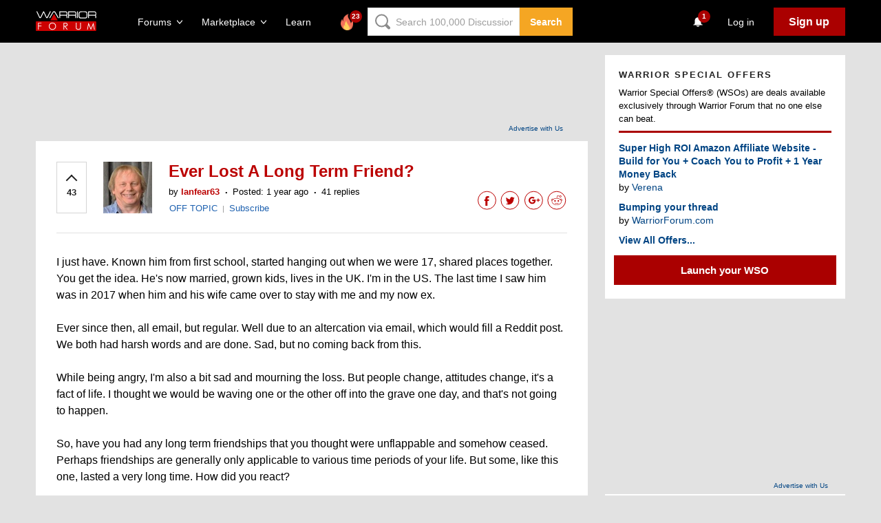

--- FILE ---
content_type: text/html; charset=utf-8
request_url: https://www.warriorforum.com/off-topic-forum/1488808-ever-lost-long-term-friend.html?utm_source=internal&utm_medium=discussion-list&utm_campaign=feed&utm_term=read-more
body_size: 86192
content:

<!DOCTYPE html> <html class="js flexbox flexboxlegacy canvas canvastext webgl no-touch geolocation postmessage websqldatabase indexeddb hashchange history draganddrop websockets rgba hsla multiplebgs backgroundsize borderimage borderradius boxshadow textshadow opacity cssanimations csscolumns cssgradients cssreflections csstransforms csstransforms3d csstransitions fontface generatedcontent video audio localstorage sessionstorage webworkers applicationcache svg inlinesvg smil svgclippaths"
    ng-controller="MainLayoutCtrl"
    ng-class="{'is-MobileNavigation-open': isMobileNavigation}"
    prefix="og: http://ogp.me/ns#"> <head lang="en"> <meta charset="UTF-8"> <meta http-equiv="X-UA-Compatible" content="IE=edge" /> <meta name="viewport" content="initial-scale=1.0, maximum-scale=1.0, minimum-scale=1.0, user-scalable=no"> <meta name="ahrefs-site-verification" content="bee9fa33eacb10933a20c9ac0d8556076144c7d50646d286012c42951540c135"> <meta property="og:author" content="lanfear63" /> <meta property="og:title" content="Ever Lost A Long Term Friend?" /> <meta property="og:description" content="I just have. Known him from first school, started hanging out when we were 17, shared places together. You get ..."/> <meta property="og:type" content="article" /> <meta property="og:url" content="https://www.warriorforum.com/showthread.php?t=1488808.html#post11794350"/> <meta property="og:image" content="https://tracking.warriorforum.com/ogi/1488808"/> <meta property="og:image:secure_url" content="https://tracking.warriorforum.com/ogi/1488808"  /> <meta property="og:article:modified_time" content="2025-09-10T08:04:34"  />  <meta name="twitter:card" content="summary_large_image"> <meta name="twitter:site" content="@warriorforum"> <meta name="twitter:title" content="Ever Lost A Long Term Friend?"> <meta name="twitter:description" content="I just have. Known him from first school, started hanging out when we were 17, shared places together. You get ..."> <meta name="twitter:image" content="https://tracking.warriorforum.com/ogi/1488808"> <link rel="apple-touch-icon" sizes="57x57" href="https://static.warriorforum.com/static/images/favicons/apple-icon-57x57-99de2ddf03.png"> <link rel="apple-touch-icon" sizes="60x60" href="https://static.warriorforum.com/static/images/favicons/apple-icon-60x60-8e7fc42413.png"> <link rel="apple-touch-icon" sizes="72x72" href="https://static.warriorforum.com/static/images/favicons/apple-icon-72x72-047969ab3e.png"> <link rel="apple-touch-icon" sizes="76x76" href="https://static.warriorforum.com/static/images/favicons/apple-icon-76x76-019882f870.png"> <link rel="apple-touch-icon" sizes="114x114" href="https://static.warriorforum.com/static/images/favicons/apple-icon-114x114-80a83854ae.png"> <link rel="apple-touch-icon" sizes="120x120" href="https://static.warriorforum.com/static/images/favicons/apple-icon-120x120-2e16346cb4.png"> <link rel="apple-touch-icon" sizes="144x144" href="https://static.warriorforum.com/static/images/favicons/apple-icon-144x144-b44923039c.png"> <link rel="apple-touch-icon" sizes="152x152" href="https://static.warriorforum.com/static/images/favicons/apple-icon-152x152-8b63f01125.png"> <link rel="apple-touch-icon" sizes="180x180" href="https://static.warriorforum.com/static/images/favicons/apple-icon-180x180-e97188129c.png"> <link rel="icon" type="image/png" sizes="192x192"  href="https://static.warriorforum.com/static/images/favicons/android-icon-192x192-90c669b6b0.png"> <link rel="icon" type="image/png" sizes="32x32" href="https://static.warriorforum.com/static/images/favicons/favicon-32x32-3a7b0d726c.png"> <link rel="icon" type="image/png" sizes="96x96" href="https://static.warriorforum.com/static/images/favicons/favicon-96x96-1a782d4977.png"> <link rel="icon" type="image/png" sizes="16x16" href="https://static.warriorforum.com/static/images/favicons/favicon-16x16-ec647c6e4f.png"> <meta name="msapplication-TileColor" content="#ffffff"> <meta name="msapplication-TileImage" content="https://static.warriorforum.com/static/images/favicons/ms-icon-144x144-b44923039c.png"> <meta name="theme-color" content="#ffffff"> <meta name="description" content="I just have. Known him from first school, started hanging out when we were 17, shared places together. You get the idea. He&#039;s now married, g"> <meta itemprop="name" content="Ever Lost A Long Term Friend?" /> <meta itemprop="description" content="I just have. Known him from first school, started hanging out when we were 17, shared places together. You get the idea. He&#039;s now married, g" /> <script>
        var VIEW_TYPE = "modern";
        var REF_NAME = "thread";
        var REF_ID = 1488808;
    </script> <link rel="canonical" href="https://www.warriorforum.com/off-topic-forum/1488808-ever-lost-long-term-friend.html" /> <link rel="amphtml" href="https://www.warriorforum.com/off-topic-forum/1488808-ever-lost-long-term-friend.html?amp=true" /> <title>
                    Ever Lost A Long Term Friend? | Warrior Forum - The #1 Digital Marketing Forum & Marketplace
            </title> <script type="text/javascript">
        var css_list = [];
        var SECURITYTOKEN = 'guest';
        var CURRENT_USER = {
            'id': 0,
            'username': 'Unregistered',
            'avatar_url': 'images/placeholder_avatar.gif?256F',
            'is_moderator': ''
        };
    </script> <style type="text/css">
@charset "UTF-8";html{font-family:sans-serif;-ms-text-size-adjust:100%;-webkit-text-size-adjust:100%}body{margin:0}article,aside,figure,header,main,nav,section{display:block}a{background-color:transparent}strong{font-weight:700}h1{font-size:2em;margin:.67em 0}img{border:0}svg:not(:root){overflow:hidden}figure{margin:1em 40px}button,input{color:inherit;font:inherit;margin:0}button{overflow:visible}button{text-transform:none}button,input[type=submit]{-webkit-appearance:button}button::-moz-focus-inner,input::-moz-focus-inner{border:0;padding:0}input{line-height:normal}[class*=WFIcon-]{display:inline-block;width:24px;height:24px;stroke:#212121;fill:transparent;stroke-width:1.2;stroke-linejoin:round;stroke-linecap:round}[class*=WFIcon-] circle,[class*=WFIcon-] path,[class*=WFIcon-] polyline,[class*=WFIcon-] rect{vector-effect:non-scaling-stroke}*{-moz-box-sizing:border-box;-webkit-box-sizing:border-box;box-sizing:border-box}body{min-width:320px;font-family:"Circular Pro",Helvetica,Arial,sans-serif;font-size:14px;-webkit-font-smoothing:antialiased;-moz-osx-font-smoothing:grayscale;background-color:#e2e2e2}strong{font-weight:700}a{color:#004483;text-decoration:none}h1,h3,h5{margin-top:0}h1{margin-bottom:26px}h3{margin-bottom:20px}h5{margin-bottom:16px}p{-webkit-margin-before:0;-webkit-margin-after:0;line-height:1.4;margin-bottom:24px}input{color:#000}input::-webkit-input-placeholder{color:#9d9d9d}input:-moz-placeholder{color:#9d9d9d;opacity:1}input::-moz-placeholder{color:#9d9d9d;opacity:1}input:-ms-input-placeholder{color:#9d9d9d}input{-webkit-font-smoothing:antialiased}input{display:inline-block;vertical-align:middle;padding:6px 9px;border:1px solid #e2e2e2;font-size:14px;line-height:1.3}input{height:31px}.Alert{display:-ms-flexbox;display:-webkit-flex;display:flex;position:relative;padding:5px 10px 7px;margin:0 0 10px}.Alert--warning{background-color:rgba(221,151,35,.25);color:#b37a1d}.Avatar{display:block;width:60px;height:60px}.Btn{display:inline-block;padding:10px 22px 10px 21px;border:1px solid;font-size:16px;font-weight:700;text-align:center;border-color:#a00;background-color:#a00;color:#fff}.Btn--small{padding:5px 14px;font-size:14px}.Btn--large{padding:15px 40px;font-size:18px}.Btn--secondary{border-color:#f5a623;background-color:#f5a623;color:#fff}.Btn--decent{border-color:#1f62b0;background-color:#1f62b0;color:#fff}.Btn--tertiary{border-color:#dd4b39;background-color:#dd4b39;color:#fff}.Btn--ghost,.Btn--hollow{background:0 0;color:#b00}.Btn--hollow.Btn--secondary{color:#f5a623}.Btn--hollow.Btn--tertiary{color:#dd4b39}.Btn--ghost.Btn--decent{color:#1f62b0}.Btn--ghost{border-color:transparent}.Card{margin-bottom:10px;padding:20px;background:#fff}.Card-header{display:-ms-flexbox;display:-webkit-flex;display:flex;margin-bottom:3px;padding-bottom:8px;border-bottom:3px solid #a00}.Card-headerAction{padding-top:3px;margin-left:auto;font-size:13px;font-weight:700}.Card-header.sidebar{display:block}.Card-title{margin-bottom:7px;font-size:13px;font-weight:700;letter-spacing:2px;text-transform:uppercase;color:#212121}.Card-subtitle{font-size:13px}.Card-content{padding-top:10px}.Card-entry:not(:first-child){padding-top:10px}.Card-entry>.thread-title{display:block}.Icon{display:inline-block;font-size:0}.Icon-image{width:24px;height:24px;fill:#333}.Icon--error .Icon-image{fill:#a00}.Input{width:100%;border:0;font-size:13px;line-height:1.6;background-color:#fff;border:1px solid #e2e2e2;box-shadow:inset 0 0 1px #ccc}.Input-wrapper{position:relative}.Input-error{position:absolute;top:50%;-webkit-transform:translateY(-50%);-moz-transform:translateY(-50%);-ms-transform:translateY(-50%);transform:translateY(-50%);right:5px;padding:0 0 0 14px;font-weight:700;color:#a00;background-color:#fff}.Input-error-msg{font-size:13px;font-style:italic}.Input-error-icon,.Input-error-msg{display:inline-block;vertical-align:middle}.Input--large{height:44px;padding-left:21px}.Input--dark{background-color:#e2e2e2}.Input--dark::-webkit-input-placeholder{color:#212121}.Input--dark:-moz-placeholder{color:#212121}.Input--dark::-moz-placeholder{color:#212121}.Input--dark:-ms-input-placeholder{color:#212121}.Input--dark+.Input-error{background-color:#e2e2e2}.InputCombo{display:-ms-flexbox;display:-webkit-flex;display:flex}.InputCombo .Input-wrapper,.InputCombo>.Input{width:100%}.InputCombo .Btn{-ms-flex-shrink:0;-webkit-flex-shrink:0;flex-shrink:0}.InputCombo .Btn--large{padding:0 40px}@-webkit-keyframes fadeIn{0%{opacity:0}100%{opacity:1}}@keyframes fadeIn{0%{opacity:0}100%{opacity:1}}.Modal{position:absolute;left:50%;-webkit-transform:translateX(-50%);-moz-transform:translateX(-50%);-ms-transform:translateX(-50%);transform:translateX(-50%);top:85px;z-index:101;width:100%;max-width:1176px;min-height:200px;padding:15px;margin-bottom:20px;border:1px solid #e2e2e2;border-radius:2px;line-height:1.4;box-shadow:0 0 26px 5px #000;background:#fff;-webkit-animation-duration:.25s;-moz-animation-duration:.25s;-o-animation-duration:.25s;animation-duration:.25s;-webkit-animation-fill-mode:both;-moz-animation-fill-mode:both;-o-animation-fill-mode:both;animation-fill-mode:both;-webkit-animation-name:fadeIn;animation-name:fadeIn}.NavigationSearch{display:none}@media (min-width:960px){.NavigationSearch{display:flex;height:41px;width:100%}.NavigationSearch-form{height:41px;width:100%}.NavigationSearch-input{background-position:10px 50%;height:100%;padding-left:40px;width:100%;z-index:3}}.PostWidget{display:table;flex-direction:column;overflow:visible;position:relative;table-layout:fixed;width:100%}.PostWidget-closeBtn{background:0 0;border:none;margin:0;position:absolute;right:-13px;top:-32px}.PostWidget-closeBtn-icon{stroke:#f8f8f8;stroke-width:3}.UserMenu-detailsContent{display:table-cell;vertical-align:top;padding-left:10px}.UserMenu-figure{display:table-cell;width:54px;margin:0}.UserMenu-userName{display:block;margin-bottom:7px;font-weight:700;color:inherit}.ForumDropdown{width:460px}@media (max-width:1120px){.ForumDropdown{-webkit-transform:translateX(0);transform:translateX(0);position:fixed;top:52px;left:0;width:100vw}}.ForumDropdown-featured{-ms-flex-basis:420px;-webkit-flex-basis:420px;flex-basis:420px;-ms-flex-shrink:0;-webkit-flex-shrink:0;flex-shrink:0;list-style-type:none;padding:0;margin:0}.ForumDropdown-featured-item:not(:first-child){margin-top:20px}.ForumDropdown-featured-item a{padding-left:5px}.ForumDropdown-featured-link{display:-ms-flexbox;display:-webkit-flex;display:flex;-ms-flex-align:center;-webkit-align-items:center;align-items:center;font-size:20px;font-weight:600;color:#d5d5d5}.ForumDropdown-featured-link [class*=WFIcon-]{width:24px;height:24px;margin-right:8px;stroke:#a00;stroke-width:2px}.ForumDropdown-featured-link .WFIcon-feed{width:38px;height:38px;margin-left:-6px;margin-right:4px}.ForumDropdown-featured-desc{display:block;margin-top:8px;font-size:13px}.ForumDropdown-otherForums{display:-ms-flexbox;display:-webkit-flex;display:flex;-ms-flex-grow:1;-webkit-flex-grow:1;flex-grow:1;margin-top:16px;padding-top:16px;border-top:1px solid #fff}.ForumDropdown-otherForums-list{-ms-flex-basis:100%;-webkit-flex-basis:100%;flex-basis:100%;list-style-type:none;padding:0;margin:0;position:relative}.ForumDropdown-otherForums-item{display:-ms-flexbox;display:-webkit-flex;display:flex;-ms-flex-align:center;-webkit-align-items:center;align-items:center}.ForumDropdown-otherForums-item:not(:first-child){margin-top:4px}.ForumDropdown-otherForums-all{display:-ms-flexbox;display:-webkit-flex;display:flex;-ms-flex-align:center;-webkit-align-items:center;align-items:center;-ms-flex-basis:50%;-webkit-flex-basis:50%;flex-basis:50%;position:absolute;bottom:20px;margin-top:12px}.ForumDropdown-otherForums-link{font-weight:600;color:#d5d5d5}.MarketplaceDropdown{width:450px}.MarketplaceDropdown a{border-bottom:1px solid #c00}@media (max-width:1120px){.MarketplaceDropdown{-webkit-transform:translateX(0);transform:translateX(0);position:fixed;top:52px;left:0;width:100vw}}.MarketplaceDropdown-inner{display:-ms-flexbox;display:-webkit-flex;display:flex}.MarketplaceDropdown-main{width:100%}.MarketplaceDropdown-details-header{display:-ms-flexbox;display:-webkit-flex;display:flex;-ms-flex-align:center;-webkit-align-items:center;align-items:center}.MarketplaceDropdown-details-icon{-ms-flex-shrink:0;-webkit-flex-shrink:0;flex-shrink:0;width:35px;height:35px;margin-right:8px;stroke:#a00;stroke-width:2}.MarketplaceDropdown-details-title{margin-bottom:0;font-size:24px;font-weight:600;color:#d5d5d5}.MarketplaceDropdown-desc{margin-top:8px;font-size:13px}.MarketplaceDropdown-otherMarketplaces-list{list-style-type:none;padding:0;margin:0;margin-top:20px}.MarketplaceDropdown-otherMarketplaces-item:not(:first-child){margin-top:8px}.MarketplaceDropdown-otherMarketplaces-link{font-weight:600;color:#d5d5d5}.NavigationDropdown{position:absolute;top:100%;left:0;z-index:2;color:#d5d5d5;background-color:#292e35}.NavigationDropdown-inner{padding:20px}.NavigationDropdown-overlay{-webkit-animation:fadeIn .2s;animation:fadeIn .2s;position:fixed;top:62px;left:0;z-index:1;width:100%;height:100%;background-color:rgba(0,0,0,.8)}.SearchDropdown{width:655px;right:-320px}.SearchDropdown-form{width:100%}.SearchDropdown-form-title{font-weight:600}.SearchDropdown-form-input{margin-top:8px}.SearchDropdown-form-input-btn{-ms-flex-basis:200px;-webkit-flex-basis:200px;flex-basis:200px;-ms-flex-shrink:0;-webkit-flex-shrink:0;flex-shrink:0}@media (min-width:960px){.SearchDropdown-tab{display:none}}.MainContent{min-height:calc(100vh - 258px);padding-top:60px;font-size:14px;line-height:1.4;color:#000}.SectionInner{width:100%;max-width:1216px;padding-left:20px;padding-right:20px;margin:0 auto}@media (min-width:420px) and (max-width:779px){.SectionInner{padding-left:9%;padding-right:9%}}@media (max-width:420px){.SectionInner{padding-left:16px;padding-right:16px}}.EmailSubscriber{margin-bottom:33px;color:#fff;background:#000}.EmailSubscriber-title{margin-bottom:7px;font-size:13px;font-weight:700;letter-spacing:2px;text-transform:uppercase}.EmailSubscriber-desc{margin-bottom:22px;font-size:16px;line-height:1.5;color:#f8f8f8}.EmailSubscriber-form{max-width:717px}.EmailSubscriber-btn{min-width:153px}@media (max-width:420px){.EmailSubscriber .EmailSubscriber-inputCombo{display:block}.EmailSubscriber .EmailSubscriber-inputCombo .EmailSubscriber-btn{width:100%;margin:10px 0 0}}.MobileNavigation{-webkit-transform:translateX(-100%);transform:translateX(-100%);position:fixed;top:0;right:0;bottom:0;left:0;z-index:999;width:85%;color:#d5d5d5;background-color:#292e35}.MobileNavigation::before{-webkit-animation:fadeIn .2s;animation:fadeIn .2s;display:none;position:absolute;top:0;left:100%;width:100%;height:100%;background-color:rgba(0,0,0,.8);content:""}.MobileNavigation-scroll{position:absolute;top:0;right:0;bottom:0;left:0;overflow:auto}.MobileNavigation-inner{position:relative;min-height:100vh;padding-top:16px;padding-bottom:100px}.MobileNavigation-search{position:relative}.MobileNavigation-search-icon{-webkit-transform:translateY(-50%);transform:translateY(-50%);position:absolute;right:10px;top:50%}.MobileNavigation-search-icon .MobileNavigation-search-icon-img{width:16px;height:16px;stroke-width:.5;fill:#979797}.MobileNavigation-body{margin-top:20px}.MobileNavigation-body-item:not(:first-child){margin-top:20px}.MobileNavigation-body-header{display:-ms-flexbox;display:-webkit-flex;display:flex}.MobileNavigation-body-title{margin-bottom:0;font-size:13px;font-weight:400}.MobileNavigation-body-title-link{color:#d5d5d5}.MobileNavigation-body-toggle{display:-ms-flexbox;display:-webkit-flex;display:flex;-ms-flex-align:center;-webkit-align-items:center;align-items:center;margin-left:auto;font-size:13px;color:#d5d5d5}.MobileNavigation-body-toggle .MobileNavigation-body-toggle-icon{margin-left:8px;width:8px;stroke:#d5d5d5;stroke-width:2px}.MobileNavigation-list{list-style-type:none;padding:0;margin:0;height:112px;margin-top:8px;overflow:hidden}.MobileNavigation-list-item--animated{-webkit-transform:translateX(-100%);transform:translateX(-100%);opacity:0}.MobileNavigation-list-link{display:-ms-flexbox;display:-webkit-flex;display:flex;-ms-flex-align:center;-webkit-align-items:center;align-items:center;padding:8px;font-size:16px;font-weight:600;color:#d5d5d5}.MobileNavigation-list-link.is-active{background-color:#292e35}.MobileNavigation-list-link .MobileNavigation-list-link-icon{-ms-flex-shrink:0;-webkit-flex-shrink:0;flex-shrink:0;width:24px;margin-right:8px;stroke:#a00;stroke-width:2px}.MobileNavigation-list-link .MobileNavigation-list-link-icon--feed{stroke:transparent;fill:#a00}.MobileNavigation-list-link .MobileNavigation-list-link-icon--feed{width:32px;height:auto;margin-left:-5px;margin-right:4px;fill:transparent;stroke:#a00;stroke-width:1.5px}.MobileNavigation-list-link .MobileNavigation-list-link-icon--new{fill:#a00}.MobileNavigation-list-link-label{overflow:hidden;text-overflow:ellipsis;white-space:nowrap}.MobileNavigation-list.is-MobileNavigation-list-open{height:auto}.MobileNavigation-close{display:none;position:absolute;left:100%;top:0;margin-top:20px;margin-left:12px}.MobileNavigation-close svg{fill:#fff}.Container{position:relative;z-index:2;background-color:#e2e2e2}.HeaderV2{position:fixed;z-index:98;width:100%;min-width:310px;padding:11px 0 10px;color:#fff;background-color:#000}.HeaderV2-inner{display:-ms-flexbox;display:-webkit-flex;display:flex;-ms-flex-align:center;-webkit-align-items:center;align-items:center}.HeaderV2-navToggle{margin-right:20px}.HeaderV2-navToggle .HeaderV2-navToggle-icon{stroke:transparent;fill:#fff}@media (min-width:780px){.HeaderV2-navToggle{display:none}}.HeaderV2-logo{-ms-flex-basis:88px;-webkit-flex-basis:88px;flex-basis:88px;-ms-flex-shrink:0;-webkit-flex-shrink:0;flex-shrink:0}@media (min-width:780px){.HeaderV2-logo{margin-left:0}}.HeaderV2-logo .HeaderV2-logo-icon{width:88px;height:29px}.HeaderV2-actions{display:-ms-flexbox;display:-webkit-flex;display:flex;-ms-flex-align:center;-webkit-align-items:center;align-items:center;margin-left:50px}.HeaderV2-actions-group{display:-ms-flexbox;display:-webkit-flex;display:flex;-ms-flex-align:center;-webkit-align-items:center;align-items:center}.HeaderV2-actions-group:not(:first-child){margin-left:4px}.HeaderV2-actions-group-item{position:relative}.HeaderV2-actions-group-item:not(:first-child){margin-left:8px}.HeaderV2-actions-group-item .Btn{white-space:nowrap}.HeaderV2-actions-group-item--desktop{display:none}@media (min-width:780px){.HeaderV2-actions-group-item--desktop{display:block}}.HeaderV2-actions-group-item--mobile{display:block}@media (min-width:780px){.HeaderV2-actions-group-item--mobile{display:none}}.HeaderV2-actions-group-item--bell{position:relative;width:38px;height:41px}@media (max-width:420px){.HeaderV2-actions-group-item--bell .HeaderV2-actions-link{height:100%}}.HeaderV2-actions-group-item--bell .HeaderV2-actions-link{position:absolute}.HeaderV2-actions-link{display:-ms-flexbox;display:-webkit-flex;display:flex;-ms-flex-align:center;-webkit-align-items:center;align-items:center;position:relative;padding:5px 10px;color:#fff}@media (min-width:420px){.HeaderV2-actions-link{height:41px;padding:10px}}.HeaderV2-actions-link .HeaderV2-actions-link-icon{stroke:#fff}.HeaderV2-actions-link .HeaderV2-actions-link-icon--chevronDown{width:8px;margin-left:8px}.HeaderV2-actions-link .HeaderV2-actions-link-icon--search{width:14px;height:14px;stroke-width:.5}.HeaderV2-actions-link .HeaderV2-actions-link-icon--bell{vertical-align:top;stroke:transparent;fill:#fff}.HeaderV2-actions-link .HeaderV2-actions-link-icon--bell{width:18px;height:18px;vertical-align:middle}.HeaderV2-actions-right{margin-left:auto}.HeaderV2-login{padding-left:20px;padding-right:20px}.HeaderV2-postWidget{color:#000;height:0;left:2%;margin:0;padding:0}@media (min-width:780px){.HeaderV2-signUp{padding:10px 22px 10px 21px;font-size:16px}}[ng-cloak]{display:none!important}.PostWidgetModal{/*!
 * Bootstrap v3.2.0 (http://getbootstrap.com)
 * Copyright 2011-2014 Twitter, Inc.
 * Licensed under MIT (https://github.com/twbs/bootstrap/blob/master/LICENSE)
 *//*! normalize.css v3.0.1 | MIT License | git.io/normalize */}.PostWidgetModal svg:not(:root){overflow:hidden}.PostWidgetModal button{margin:0;font:inherit;color:inherit}.PostWidgetModal button{overflow:visible}.PostWidgetModal button{text-transform:none}.PostWidgetModal button{-webkit-appearance:button}.PostWidgetModal button::-moz-focus-inner{padding:0;border:0}.PostWidgetModal *{-webkit-box-sizing:border-box;-moz-box-sizing:border-box;box-sizing:border-box}.PostWidgetModal :after,.PostWidgetModal :before{-webkit-box-sizing:border-box;-moz-box-sizing:border-box;box-sizing:border-box}.PostWidgetModal button{font-family:inherit;font-size:inherit;line-height:inherit}@-ms-viewport{width:device-width}@-ms-viewport{width:device-width}@-webkit-keyframes fadeIn{0%{opacity:0}100%{opacity:1}}@keyframes fadeIn{0%{opacity:0}100%{opacity:1}}.ClusteredContent{display:-ms-flexbox;display:-webkit-flex;display:flex;position:relative;margin-top:20px;margin-bottom:30px}.ClusteredContent-main{width:100%;position:relative;z-index:1}.ClusteredContent-side{display:none;order:2}@media (min-width:780px){.ClusteredContent-main{width:68.2%;min-width:68.2%;margin-right:25px}.ClusteredContent-side{display:block;width:31.8%;overflow:auto}}.AdzerkBanner{display:block;width:780px;margin:0 auto;text-align:right}@media (min-width:685px){.AdzerkBanner{height:125px}}@media (max-width:1175px){.AdzerkBanner{width:auto;max-width:780px}}.AdzerkBanner a{display:block}.AdzerkBanner-adcredits{font-size:10px;padding:5px 25px;clear:both;margin-bottom:10px}.AdzerkBanner #adspot-top{margin-bottom:5px}@media (min-width:685px){.AdzerkBanner #adspot-top{height:90px}}.AdzerkSideBanner #adspot-side{min-height:250px;text-align:center}.AdzerkSideBanner-adcredits{font-size:10px;padding:5px 25px;clear:both;width:100%;text-align:right}.UserTitle{font-size:11px;text-decoration:underline;color:#333}.ThreadView{margin-bottom:10px;padding:30px}.ThreadView .DiscussionBoard-list{margin-top:0;padding-left:0;border-top:0}.ThreadView-header{align-items:flex-start;border-bottom:1px solid #e2e2e2;display:flex;padding-bottom:20px}@media (max-width:780px){.ThreadView-header{padding-bottom:5px}}.ThreadView-header-content{margin-left:24px;position:relative;width:100%}@media (max-width:685px){.ThreadView-header-content{margin-left:0;order:1}}.ThreadView-title{font-size:24px;line-height:27px;margin-bottom:0;color:#b00}.ThreadView-title-group{align-items:center;display:flex;margin-bottom:7px}@media (max-width:685px){.ThreadView-title-group{margin-bottom:10px}}.ThreadView-details{display:-ms-flexbox;display:-webkit-flex;display:flex;-ms-flex-wrap:wrap;-webkit-flex-wrap:wrap;flex-wrap:wrap;font-size:10px}.ThreadView-detail{-ms-flex-grow:1;-webkit-flex-grow:1;flex-grow:1}.ThreadView-author{-ms-flex-shrink:1;-webkit-flex-shrink:1;flex-shrink:1;padding-top:1px}.ThreadView-author-avatar{margin-left:24px;position:relative;width:75px;height:75px}@media (max-width:685px){.ThreadView-author-avatar{display:none}}.ThreadView-author-avatar--secondary{display:none}@media (max-width:685px){.ThreadView-author-avatar--secondary{display:block;margin-right:15px;position:relative;width:30px;height:30px}}.ThreadView-author-item{display:inline-block;font-size:13px}.ThreadView-author-item:not(:first-child){position:relative;margin-left:8px;padding-left:8px}.ThreadView-author-item:not(:first-child)::before{display:inline-block;position:absolute;top:-10px;left:-4px;font-size:20px;content:"."}.ThreadView-author-link{color:#b00;font-weight:700}.ThreadView-author-group{display:flex;align-items:center}.ThreadView-votes{border:1px solid #d5d5d5;padding:20px 10px}@media (max-width:685px){.ThreadView-votes{display:none}}.ThreadView-votes--secondary{display:none}@media (max-width:685px){.ThreadView-votes--secondary{border:1px solid #d5d5d5;display:inline-block;margin-right:15px;margin-bottom:auto;margin-top:2px;padding:10px 3px 5px}}.ThreadView-post{margin:30px 0;font-size:16px;line-height:24px}.ThreadView-actionList{display:-ms-flexbox;display:-webkit-flex;display:flex;-ms-flex-align:center;-webkit-align-items:center;align-items:center;list-style-type:none;padding:0;margin:0}@media (max-width:685px){.ThreadView-actionList{-ms-flex-basis:auto;-webkit-flex-basis:auto;flex-basis:auto;-ms-flex-wrap:wrap;-webkit-flex-wrap:wrap;flex-wrap:wrap}}.ThreadView-actionItem{position:relative;z-index:1}.ThreadView-actionItem:first-child .ThreadView-actionBtn,.ThreadView-actionItem:first-child .ThreadView-actionLink{padding-left:0}.ThreadView-actionItem:last-child .ThreadView-actionBtn,.ThreadView-actionItem:last-child .ThreadView-actionLink{padding-right:0}.ThreadView-actionItem-divider{color:#979797;font-size:11px}@media (max-width:685px){.ThreadView-actionControls{order:2}}.ThreadView-actionSocials{margin-left:auto}@media (max-width:685px){.ThreadView-actionSocials{margin-left:auto;order:1}}.ThreadView-actionLink{font-size:13px;font-weight:400;padding:5px 6px}.ThreadView-actionBtn{padding:5px 2px}@media (max-width:685px){.ThreadView-published:not(:first-child){margin-left:0;padding-left:0}.ThreadView-published:not(:first-child)::before{display:none}}@media (max-width:685px){.ThreadView{padding:20px}.ThreadView-username{display:block}}@media (max-width:615px){.ThreadView-actionLink{padding:5px 1vh;font-size:13px}}@media (max-width:520px){.ThreadView-title{font-size:20px;line-height:20px}.ThreadView-details{-ms-flex-wrap:wrap;-webkit-flex-wrap:wrap;flex-wrap:wrap;margin-bottom:0}}@media (max-width:420px){.ThreadView-content{padding-top:5px}}.VoteBtn{display:inline-block;width:22px;line-height:1;font-size:13px;text-align:center;font-weight:600;color:#212121}.VoteBtn::before{content:"";display:inline-block;width:10px;height:10px;margin-bottom:3px;border-left:2px solid currentColor;border-bottom:2px solid currentColor;transform:rotate(.375turn)}.VoteBtn-value{display:block}.VoteBtn--large{font-size:13px;font-weight:700}.PostWidget{display:table;flex-direction:column;overflow:visible;position:relative;table-layout:fixed;width:100%}.PostWidget-closeBtn{background:0 0;border:none;margin:0;position:absolute;right:-13px;top:-32px}.PostWidget-closeBtn-icon{stroke:#f8f8f8;stroke-width:3}@-webkit-keyframes fadeIn{0%{opacity:0}100%{opacity:1}}@keyframes fadeIn{0%{opacity:0}100%{opacity:1}}.Modal{position:absolute;left:50%;-webkit-transform:translateX(-50%);-moz-transform:translateX(-50%);-ms-transform:translateX(-50%);transform:translateX(-50%);top:85px;z-index:101;width:100%;max-width:1176px;min-height:200px;padding:15px;margin-bottom:20px;border:1px solid #e2e2e2;border-radius:2px;line-height:1.4;box-shadow:0 0 26px 5px #000;background:#fff;-webkit-animation-duration:.25s;-moz-animation-duration:.25s;-o-animation-duration:.25s;animation-duration:.25s;-webkit-animation-fill-mode:both;-moz-animation-fill-mode:both;-o-animation-fill-mode:both;animation-fill-mode:both;-webkit-animation-name:fadeIn;animation-name:fadeIn}.TopicList{list-style-type:none;padding:0;margin:0}.TopicList-item{padding:8px 0 7px}.TopicList-item:first-child{padding-top:0}.TopicList-link{font-size:13px;color:#004483}.TopicList--simple .TopicList-item{position:relative;min-height:19px;padding:0 0 0 20px}.TopicList--simple .TopicList-item::before{-webkit-transform:translateY(-50%);transform:translateY(-50%);display:block;position:absolute;top:50%;left:0;width:2px;height:2px;border:1px solid #979797;border-radius:50%;content:""}.DiscussionBoard-list{list-style-type:none;padding:0;margin:0}.DiscussionBoard-list{padding-top:30px;margin-top:15px;border-top:1px solid #e2e2e2}.DiscussionBoard-list--secondary{padding:30px 0 0;border-top:none}.DiscussionBoard-subLevel{position:relative;margin-left:15px}@media (min-width:685px){.DiscussionBoard-subLevel{padding-left:15px}}.DiscussionBoard-subLevel .DiscussionBoard-list{padding:0}.DiscussionBoard-contentAlert{margin-top:10px;text-align:center}@media (max-width:490px){.DiscussionBoard-list{padding-left:0;padding-right:0}}.VBEditorContent *{font-family:inherit;margin-left:0!important;margin-right:0!important}.BlurbOffers-cta{display:block;margin:12px -7px 0}.PostWidgetModal{/*!
 * Bootstrap v3.2.0 (http://getbootstrap.com)
 * Copyright 2011-2014 Twitter, Inc.
 * Licensed under MIT (https://github.com/twbs/bootstrap/blob/master/LICENSE)
 *//*! normalize.css v3.0.1 | MIT License | git.io/normalize */}.PostWidgetModal svg:not(:root){overflow:hidden}.PostWidgetModal button{margin:0;font:inherit;color:inherit}.PostWidgetModal button{overflow:visible}.PostWidgetModal button{text-transform:none}.PostWidgetModal button{-webkit-appearance:button}.PostWidgetModal button::-moz-focus-inner{padding:0;border:0}.PostWidgetModal *{-webkit-box-sizing:border-box;-moz-box-sizing:border-box;box-sizing:border-box}.PostWidgetModal :after,.PostWidgetModal :before{-webkit-box-sizing:border-box;-moz-box-sizing:border-box;box-sizing:border-box}.PostWidgetModal button{font-family:inherit;font-size:inherit;line-height:inherit}@-ms-viewport{width:device-width}@-ms-viewport{width:device-width}
 </style> <script type="text/javascript">
  Array.from||(Array.from=function(){var r=Object.prototype.toString,n=function(n){return"function"==typeof n||"[object Function]"===r.call(n)},t=function(r){var n=Number(r);return isNaN(n)?0:0!==n&&isFinite(n)?(n>0?1:-1)*Math.floor(Math.abs(n)):n},e=Math.pow(2,53)-1,o=function(r){var n=t(r);return Math.min(Math.max(n,0),e)};return function(r){var t=this,e=Object(r);if(null==r)throw new TypeError("Array.from requires an array-like object - not null or undefined");var a,i=arguments.length>1?arguments[1]:void 0;if(void 0!==i){if(!n(i))throw new TypeError("Array.from: when provided, the second argument must be a function");arguments.length>2&&(a=arguments[2])}for(var u,f=o(e.length),c=n(t)?Object(new t(f)):new Array(f),h=0;h<f;)u=e[h],c[h]=i?void 0===a?i(u,h):i.call(a,u,h):u,h+=1;return c.length=f,c}}());
  var loadDeferredStyles = function() {
    var addStylesNodes = Array.from(document.getElementsByClassName("deferred-style"));
    addStylesNodes.forEach(function(addStylesNode) {
        var replacement = document.createElement("div");
        replacement.innerHTML = addStylesNode.textContent;
        document.body.appendChild(replacement)
        addStylesNode.parentElement.removeChild(addStylesNode);
    });
  };
  var raf = requestAnimationFrame || mozRequestAnimationFrame ||
      webkitRequestAnimationFrame || msRequestAnimationFrame;
  if (raf) raf(function() { window.setTimeout(loadDeferredStyles, 0); });
  else window.addEventListener('load', loadDeferredStyles);
</script> <noscript> <link rel="stylesheet" type="text/css" href="https://static.warriorforum.com/static/styles/wf-common-c739eb6a77.css" /> </noscript> <noscript class="deferred-style"> <link rel="stylesheet" type="text/css" href="https://static.warriorforum.com/static/styles/wf-common-c739eb6a77.css"> </noscript> <noscript> <link rel="stylesheet" type="text/css" href="https://static.warriorforum.com/static/styles/vendor_wf-d2d004b3e1.css" /> </noscript> <noscript class="deferred-style"> <link rel="stylesheet" type="text/css" href="https://static.warriorforum.com/static/styles/vendor_wf-d2d004b3e1.css"> </noscript> <noscript> <link rel="stylesheet" type="text/css" href="https://static.warriorforum.com/static/styles/thread-view-66d31441eb.css" /> </noscript> <noscript class="deferred-style"> <link rel="stylesheet" type="text/css" href="https://static.warriorforum.com/static/styles/thread-view-66d31441eb.css"> </noscript> <script src="//www.google.com/recaptcha/api.js?onload=vcRecaptchaApiLoaded&amp;render=explicit" async defer></script> </head> <body ng-class="{'is-MobileNavigation-open': isMobileNavigation}"> <div class="Container animate" ng-class="{'is-SideBar-open': sideBarOpen, 'is-MobileNavigation-active': isMobileNavigation}"> <header class="HeaderV2" ng-controller="HeaderCtrl" fl-analytics-section="header"> <base href="/" /> <div class="HeaderV2-inner SectionInner"> <a class="HeaderV2-navToggle" ng-click="toggleMobileNav()"> <svg class="HeaderV2-navToggle-icon WFIcon-menu-alt" xmlns="http://www.w3.org/2000/svg" viewBox="0 0 24 24"> <path d="M2 5.5h20v3h-20v-3z M2 10.5h20v3h-20v-3z M2 15.5h20v3h-20v-3z"/> </svg> </a> <div class="HeaderV2-logo"> <a href="https://www.warriorforum.com"> <svg viewBox="0 0 182 60" version="1.1" xmlns="http://www.w3.org/2000/svg" xmlns:xlink="http://www.w3.org/1999/xlink"  class="HeaderV2-logo-icon WFLogo"> <g id="Introduction" stroke="none" stroke-width="1"  fill-rule="evenodd" > <g id="Project-Cover"  transform="translate(-309.000000, -217.000000)"> <g id="logo"  transform="translate(309.000000, 217.000000)"> <rect id="Rectangle-path" fill="#CC0000"  x="0" y="31.113378" width="181.664224" height="28.8745694" rx="2"></rect> <path d="M83.2438367,35.4615805 L87.242449,35.4615805 C89.4235102,35.4615805 90.7866735,35.5518136 91.6045714,35.7322796 C92.7859796,36.0029787 93.6947551,36.6346099 94.4217755,37.5369402 C95.1487959,38.4392705 95.5123061,39.6122999 95.5123061,40.8755623 C95.5123061,41.9583587 95.2396735,42.950922 94.7852857,43.8532523 C94.330898,44.6653495 93.6038776,45.2969807 92.695102,45.7481459 C91.7863265,46.199311 90.5140408,46.3797771 88.8782449,46.3797771 L95.7849388,55.8542452 L93.3312449,55.8542452 L86.424551,46.3797771 L85.424898,46.3797771 L85.424898,55.9444782 L83.3347143,55.9444782 L83.2438367,35.4615805 L83.2438367,35.4615805 Z M85.2431429,37.5369402 L85.2431429,44.4848835 L88.5147347,44.4848835 C89.7870204,44.4848835 90.7866735,44.3946505 91.3319388,44.1239514 C91.9680816,43.8532523 92.3315918,43.3118541 92.695102,42.7704559 C93.0586122,42.2290578 93.2403673,41.5974265 93.2403673,40.8755623 C93.2403673,40.1536981 93.0586122,39.5220669 92.695102,38.9806687 C92.3315918,38.4392705 91.9680816,38.0783384 91.4228163,37.8978723 C90.877551,37.6271733 89.877898,37.5369402 88.6056122,37.5369402 L85.2431429,37.5369402 L85.2431429,37.5369402 Z" id="Shape" fill="#FFFFFF" ></path> <path d="M120.321878,35.2811145 L122.412061,35.2811145 L122.412061,47.6430395 C122.412061,49.086768 122.412061,49.9890983 122.502939,50.3500304 C122.593816,51.1621277 122.866449,51.7937589 123.320837,52.335157 C123.775224,52.8765552 124.411367,53.3277204 125.320143,53.6886525 C126.228918,54.0495846 127.137694,54.2300507 128.046469,54.2300507 C128.864367,54.2300507 129.591388,54.0495846 130.409286,53.7788855 C131.136306,53.5081864 131.772449,53.0570213 132.226837,52.6058561 C132.681224,52.064458 133.044735,51.5230598 133.317367,50.7109625 C133.499122,50.1695643 133.59,49.086768 133.59,47.5528065 L133.59,35.2811145 L135.680184,35.2811145 L135.680184,47.6430395 C135.680184,49.4477001 135.589306,50.8914286 135.225796,52.064458 C134.771408,53.1472543 134.135265,54.2300507 132.86298,55.0421479 C131.590694,55.8542452 130.045776,56.3054103 128.228224,56.3054103 C126.228918,56.3054103 124.593122,55.9444782 123.139082,55.132381 C121.775918,54.3202837 121.048898,53.3277204 120.503633,51.9742249 C120.231,51.1621277 120.231,49.7183992 120.231,47.6430395 L120.321878,35.2811145 L120.321878,35.2811145 Z" id="Shape" fill="#FFFFFF" ></path> <path d="M6.45230612,35.4615805 L16.8123469,35.4615805 L16.8123469,37.4467072 L8.5424898,37.4467072 L8.5424898,43.8532523 L16.8123469,43.8532523 L16.8123469,45.8383789 L8.5424898,45.8383789 L8.5424898,55.9444782 L6.45230612,55.9444782 L6.45230612,35.4615805 L6.45230612,35.4615805 Z" id="Shape" fill="#FFFFFF" ></path> <path d="M49.800898,35.0104154 C52.8907347,35.0104154 55.5261837,36.0029787 57.6163673,38.0783384 C59.706551,40.1536981 60.7970816,42.6802229 60.7970816,45.7481459 C60.7970816,48.7258359 59.706551,51.2523607 57.6163673,53.3277204 C55.5261837,55.40308 52.9816122,56.4858764 49.9826531,56.4858764 C46.8928163,56.4858764 44.3482449,55.40308 42.2580612,53.3277204 C40.1678776,51.2523607 39.0773469,48.7258359 39.0773469,45.7481459 C39.0773469,43.7630193 39.5317347,41.9583587 40.5313878,40.2439311 C41.5310408,38.5295035 42.8033265,37.2662411 44.4391224,36.2736778 C46.0749184,35.4615805 47.8924694,35.0104154 49.800898,35.0104154 L49.800898,35.0104154 Z M49.8917755,36.995542 C48.3468571,36.995542 46.8928163,37.3564742 45.5296531,38.1685714 C44.1664898,38.9806687 43.0759592,40.063465 42.3489388,41.3267275 C41.6219184,42.6802229 41.1675306,44.1239514 41.1675306,45.8383789 C41.1675306,48.2746707 41.9854286,50.3500304 43.712102,51.9742249 C45.4387755,53.6886525 47.4380816,54.5007497 49.8917755,54.5007497 C51.5275714,54.5007497 52.9816122,54.1398176 54.3447755,53.3277204 C55.7079388,52.5156231 56.7984694,51.5230598 57.5254898,50.1695643 C58.2525102,48.8160689 58.706898,47.3723404 58.706898,45.7481459 C58.706898,44.1239514 58.3433878,42.6802229 57.5254898,41.3267275 C56.7984694,39.973232 55.7079388,38.9806687 54.3447755,38.1685714 C52.8907347,37.3564742 51.4366939,36.995542 49.8917755,36.995542 L49.8917755,36.995542 Z" id="Shape" fill="#FFFFFF" ></path> <path d="M154.147188,55.9444782 L158.054922,35.4615805 L158.600188,35.4615805 L165.779514,52.244924 L172.867963,35.4615805 L173.322351,35.4615805 L177.230086,55.9444782 L175.139902,55.9444782 L172.504453,41.5974265 L166.143024,55.9444782 L165.234249,55.9444782 L158.87282,41.4169605 L156.237371,55.9444782 L154.147188,55.9444782 L154.147188,55.9444782 Z" id="Shape" fill="#FFFFFF" ></path> <path d="M35.8057551,20.3926646 C35.5331224,20.8438298 35.1696122,21.1145289 34.7152245,21.1145289 L32.1706531,21.1145289 C31.6253878,21.1145289 31.2618776,20.8438298 30.9892449,20.3926646 L23.5372857,4.51165147 L15.6309388,20.3926646 C15.5400612,20.5731307 15.3583061,20.7535968 15.176551,20.9340628 C14.9039184,21.1145289 14.7221633,21.1145289 14.4495306,21.1145289 L11.8140816,21.1145289 C11.2688163,21.1145289 10.9053061,20.8438298 10.6326735,20.3926646 L1.63579592,1.26326241 L4.36212245,1.26326241 L12.6319796,18.6782371 L13.6316327,18.6782371 L22.3558776,1.26326241 L24.6278163,1.26326241 L32.8067959,18.5880041 L33.7155714,18.5880041 L42.5306939,1.17302938 L45.4387755,1.17302938 L35.8057551,20.3926646 L35.8057551,20.3926646 Z" id="Shape" fill="#FFF" ></path> <path d="M66.5223673,21.1145289 L56.071449,3.42885512 L53.436,3.42885512 L42.9850816,21.1145289 L40.077,21.1145289 L51.7093265,1.62419453 C51.8002041,1.44372847 51.9819592,1.26326241 52.1637143,1.17302938 C52.3454694,1.08279635 52.5272245,0.992563323 52.7998571,0.992563323 L56.8893469,0.992563323 C57.071102,0.992563323 57.3437347,1.08279635 57.5254898,1.17302938 C57.7072449,1.26326241 57.889,1.44372847 57.9798776,1.62419453 L69.5213265,21.2047619 L66.5223673,21.2047619 L66.5223673,21.1145289 Z" id="Shape" fill="#FFF" ></path> <path d="M95.0579184,10.6474975 C95.1487959,10.0158663 95.2396735,9.11353597 95.2396735,7.85027356 C95.2396735,7.03817629 95.1487959,6.31631206 95.0579184,5.59444782 C94.9670408,4.96281662 94.7852857,4.33118541 94.5126531,3.88002026 C93.6947551,2.25582573 92.3315918,1.35349544 90.3322857,1.08279635 C89.7870204,0.992563323 88.9691224,0.902330294 87.9694694,0.902330294 C86.8789388,0.812097264 85.6066531,0.812097264 84.0617347,0.812097264 L72.065898,0.812097264 C71.248,0.812097264 70.7936122,1.17302938 70.7936122,2.07535968 L70.7936122,21.0242958 L73.3381837,21.0242958 L73.3381837,14.0763526 C76.7006531,14.1665856 91.3319388,14.0763526 91.3319388,14.0763526 C91.7863265,14.0763526 92.4224694,15.339615 92.4224694,18.407538 L92.4224694,21.1145289 L94.9670408,21.1145289 L94.9670408,18.407538 C94.9670408,17.5954407 94.9670408,16.8735765 94.8761633,16.2419453 C94.8761633,15.7005471 94.7852857,15.249382 94.7852857,14.9786829 C94.6035306,14.1665856 94.2400204,13.5349544 93.7856327,12.9935562 C94.330898,12.4521581 94.8761633,11.6400608 95.0579184,10.6474975 L95.0579184,10.6474975 Z M92.6042245,10.1060993 C92.5133469,10.5572644 91.7863265,11.6400608 91.3319388,11.6400608 C90.0596531,11.6400608 76.6097755,11.5498278 73.3381837,11.6400608 L73.3381837,3.42885512 L83.9708571,3.42885512 C87.0606939,3.42885512 89.06,3.51908815 89.9687755,3.6995542 C90.5140408,3.78978723 91.0593061,3.97025329 91.4228163,4.15071935 C91.7863265,4.42141844 92.1498367,4.69211753 92.3315918,5.14328267 C92.695102,5.77491388 92.7859796,6.7674772 92.7859796,7.94050659 C92.695102,8.93306991 92.695102,9.65493414 92.6042245,10.1060993 L92.6042245,10.1060993 Z" id="Shape" fill="#FFF" ></path> <path d="M121.503286,10.6474975 C121.594163,10.0158663 121.685041,9.11353597 121.685041,7.85027356 C121.685041,7.03817629 121.594163,6.31631206 121.503286,5.59444782 C121.412408,4.96281662 121.230653,4.33118541 120.95802,3.88002026 C120.140122,2.25582573 118.776959,1.35349544 116.777653,1.08279635 C116.232388,0.992563323 115.41449,0.902330294 114.414837,0.902330294 C113.324306,0.812097264 112.05202,0.812097264 110.507102,0.812097264 L98.6021429,0.812097264 C97.7842449,0.812097264 97.3298571,1.17302938 97.3298571,2.07535968 L97.3298571,21.0242958 L99.8744286,21.0242958 L99.8744286,14.0763526 C103.782163,14.1665856 117.868184,13.9861196 117.868184,13.9861196 C118.322571,13.9861196 118.958714,15.249382 118.958714,18.317305 L118.958714,21.0242958 L121.503286,21.0242958 L121.503286,18.317305 C121.503286,17.5052077 121.503286,16.7833435 121.412408,16.1517123 C121.412408,15.6103141 121.321531,15.1591489 121.321531,14.8884498 C121.139776,14.0763526 120.776265,13.4447214 120.321878,12.9033232 C120.867143,12.4521581 121.321531,11.6400608 121.503286,10.6474975 L121.503286,10.6474975 Z M119.049592,10.1060993 C118.958714,10.5572644 118.231694,11.6400608 117.777306,11.6400608 C116.595898,11.6400608 103.600408,11.5498278 99.783551,11.6400608 L99.783551,3.42885512 L110.416224,3.42885512 C113.506061,3.42885512 115.505367,3.51908815 116.414143,3.6995542 C116.959408,3.78978723 117.504673,3.97025329 117.868184,4.15071935 C118.231694,4.42141844 118.595204,4.69211753 118.776959,5.14328267 C119.140469,5.77491388 119.231347,6.7674772 119.231347,7.94050659 C119.231347,8.93306991 119.140469,9.65493414 119.049592,10.1060993 L119.049592,10.1060993 Z" id="Shape" fill="#FFF" ></path> <rect id="Rectangle-path" fill="#FFF"  x="123.95698" y="0.992563323" width="2.54457143" height="20.1219656"></rect> <path d="M154.764469,17.2345086 C154.491837,18.7684701 154.037449,19.9414995 153.310429,20.5731307 C152.583408,21.2949949 151.492878,21.8363931 149.857082,22.1070922 C149.130061,22.1973252 148.312163,22.2875583 147.221633,22.3777913 C146.22198,22.4680243 144.858816,22.4680243 143.313898,22.4680243 L140.678449,22.4680243 L138.497388,22.4680243 L136.407204,22.4680243 C135.952816,22.4680243 135.407551,22.3777913 134.953163,22.3777913 C133.044735,22.1973252 131.590694,21.7461601 130.772796,21.1145289 C129.86402,20.3926646 129.318755,19.2196353 128.955245,17.4149747 C128.682612,16.2419453 128.682612,14.3470517 128.682612,11.7302938 C128.682612,10.1963323 128.77349,8.84283688 128.864367,7.6698075 C128.955245,6.49677812 129.137,5.59444782 129.409633,4.87258359 C130.045776,2.88745694 131.590694,1.71442756 133.862633,1.35349544 C134.680531,1.17302938 135.861939,1.08279635 137.31598,1.08279635 C138.77002,0.992563323 140.496694,0.992563323 142.405122,0.992563323 C145.767592,0.992563323 148.130408,1.08279635 149.493571,1.26326241 C151.402,1.5339615 152.674286,1.98512665 153.310429,2.70699088 C154.037449,3.42885512 154.491837,4.96281662 154.764469,7.03817629 C154.855347,7.6698075 154.855347,8.3014387 154.946224,9.11353597 C154.946224,9.92563323 155.037102,10.7377305 155.037102,11.7302938 C155.12798,14.0763526 155.037102,15.9712462 154.764469,17.2345086 L154.764469,17.2345086 Z M152.401653,7.30887538 C152.219898,5.95537994 151.947265,5.05304965 151.583755,4.6018845 C151.129367,4.15071935 150.311469,3.88002026 149.220939,3.60932118 C148.584796,3.51908815 147.766898,3.42885512 146.676367,3.33862209 C145.585837,3.24838906 144.222673,3.24838906 142.586878,3.24838906 C138.77002,3.24838906 135.952816,3.42885512 134.407898,3.60932118 C133.135612,3.78978723 132.317714,4.42141844 131.954204,5.41398176 C131.772449,6.04561297 131.590694,6.7674772 131.499816,7.76004053 C131.408939,8.75260385 131.318061,10.0158663 131.318061,11.4595947 C131.318061,13.9861196 131.408939,15.7005471 131.590694,16.6931104 C131.772449,17.6856738 132.226837,18.497771 132.772102,18.8587031 C133.317367,19.2196353 134.135265,19.4903343 135.407551,19.5805674 C135.680184,19.5805674 136.134571,19.6708004 136.770714,19.6708004 C137.406857,19.6708004 138.043,19.7610334 138.77002,19.7610334 L141.678102,19.7610334 L143.495653,19.7610334 C146.312857,19.7610334 148.403041,19.6708004 149.584449,19.4903343 C150.493224,19.3098683 151.220245,19.0391692 151.583755,18.5880041 C152.038143,18.2270719 152.310776,17.5052077 152.492531,16.6028774 C152.674286,15.5200811 152.765163,13.8056535 152.765163,11.5498278 C152.674286,10.0158663 152.583408,8.57213779 152.401653,7.30887538 L152.401653,7.30887538 Z" id="Shape" fill="#FFF" ></path> <path d="M181.573347,10.6474975 C181.664224,10.0158663 181.755102,9.11353597 181.755102,7.85027356 C181.755102,7.03817629 181.664224,6.31631206 181.573347,5.59444782 C181.482469,4.96281662 181.300714,4.33118541 181.028082,3.88002026 C180.210184,2.25582573 178.84702,1.35349544 176.847714,1.08279635 C176.302449,0.992563323 175.484551,0.902330294 174.484898,0.902330294 C173.394367,0.812097264 172.122082,0.812097264 170.577163,0.812097264 L158.672204,0.812097264 C157.854306,0.812097264 157.399918,1.17302938 157.399918,2.07535968 L157.399918,21.0242958 L159.94449,21.0242958 L159.94449,14.0763526 C163.488714,14.1665856 177.938245,14.0763526 177.938245,14.0763526 C178.392633,14.0763526 179.028776,15.339615 179.028776,18.407538 L179.028776,21.1145289 L181.573347,21.1145289 L181.573347,18.407538 C181.573347,17.5954407 181.573347,16.8735765 181.482469,16.2419453 C181.482469,15.7005471 181.391592,15.249382 181.391592,14.9786829 C181.209837,14.1665856 180.846327,13.5349544 180.391939,12.9935562 C180.937204,12.4521581 181.391592,11.6400608 181.573347,10.6474975 L181.573347,10.6474975 Z M179.119653,10.1060993 C179.028776,10.5572644 178.301755,11.6400608 177.847367,11.6400608 C176.665959,11.6400608 163.306959,11.5498278 159.853612,11.6400608 L159.853612,3.42885512 L170.486286,3.42885512 C173.576122,3.42885512 175.575429,3.51908815 176.484204,3.6995542 C177.029469,3.78978723 177.574735,3.97025329 177.938245,4.15071935 C178.301755,4.42141844 178.665265,4.69211753 178.84702,5.14328267 C179.210531,5.77491388 179.301408,6.7674772 179.301408,7.94050659 C179.210531,8.93306991 179.210531,9.65493414 179.119653,10.1060993 L179.119653,10.1060993 Z" id="Shape" fill="#FFF" ></path> <path d="M65.977102,28.5136373 L55.8896939,10.2865653 C55.7079388,9.92563323 55.253551,9.74516717 54.7991633,9.74516717 C54.3447755,9.74516717 53.9812653,9.92563323 53.7086327,10.2865653 L43.6212245,28.5136373 L65.977102,28.5136373 L65.977102,28.5136373 Z" id="Shape" fill="#CC0000" ></path> </g> </g> </g> </svg> </a> </div> <div class="HeaderV2-actions"> <div class="HeaderV2-actions-group"> <div class="HeaderV2-actions-group-item HeaderV2-actions-group-item--desktop"> <div ng-mouseenter="showDropdown('forum')" ng-mouseleave="hideDropdown('forum')"> <div class="HeaderV2-actions-link" ng-class="{'HeaderV2-actions-link--active': dropdowns.forum}"
                            ng-click="toggleDropdown('forum')">
                            Forums <svg class="HeaderV2-actions-link-icon
                            HeaderV2-actions-link-icon--chevronDown MobileNavigation-body-toggle-icon WFIcon-chevronDown" version="1.1" id="Layer_1" xmlns="http://www.w3.org/2000/svg" xmlns:xlink="http://www.w3.org/1999/xlink" x="0px" y="0px" viewBox="0 0 24 24" enable-background="new 0 0 24 24" xml:space="preserve"><polyline fill="none" stroke-linecap="round" stroke-linejoin="round" stroke-miterlimit="10" points="0.5,5.429
    12,18.571 23.5,5.429 "/></svg> </div> <div class="ForumDropdown NavigationDropdown" ng-show="dropdowns.forum" ng-cloak fl-analytics-subsection="destkop_header_forum_dropdown"> <div class="ForumDropdown-inner NavigationDropdown-inner"> <ul class="ForumDropdown-featured"> <li class="ForumDropdown-featured-item"> <a fl-analytics="feed" href="/" class="ForumDropdown-featured-link"> <svg class="default WFIcon-feed" width="24" height="24" viewBox="0 0 24 24" xmlns="http://www.w3.org/2000/svg"><g fill-rule="evenodd"><path d="M5.123 14.27C4.118 13.448 3.5 12.32 3.5 11.08c0-2.53 2.574-4.58 5.75-4.58S15 8.55 15 11.08c0 2.532-2.574 4.583-5.75 4.583-.783 0-1.53-.125-2.21-.35l-1.69 2.025c-.356.424-.594.316-.536-.22l.31-2.847z"/><path d="M15.75 14.997c.646 0 1.263-.102 1.824-.287l1.282 1.52c.357.423.598.316.537-.237l-.234-2.135c.83-.674 1.34-1.595 1.34-2.61 0-2.07-2.127-3.748-4.75-3.748" stroke-linecap="round"/></g></svg>

                    Feed
                </a> <span class="ForumDropdown-featured-desc">
                    The topics in Internet Marketing that you should be reading right now
                </span> </li> <li class="ForumDropdown-featured-item"> <a fl-analytics="feed_new" href="/discussions/latest" class="ForumDropdown-featured-link"> <svg class=" WFIcon-topics" width="23px" height="20px" viewBox="0 0 23 20" version="1.1" xmlns="http://www.w3.org/2000/svg" xmlns:xlink="http://www.w3.org/1999/xlink"><g id="Custom-Symbols" fill-rule="evenodd"><g id="Mobile-Header-Hamburger" transform="translate(-25.000000, -176.000000)"><g id="Disabled-Hamburger-Menu-Item---Newly-Udated" transform="translate(20.000000, 171.000000)"><g id="wfIcon-topics" transform="translate(5.000000, 5.000000)"><g id="icons"><g id="topics"><g id="ico-topics"><path d="M3.62399241,13.871698 C1.76775819,12.4656842 0.625,10.5479889 0.625,8.43412437 C0.625,4.12126407 5.38197454,0.625 11.25,0.625 C17.1180255,0.625 21.875,4.12126407 21.875,8.43412437 C21.875,12.7469848 17.1180255,16.2432487 11.25,16.2432487 C9.80397662,16.2432487 8.42542175,16.0309386 7.16889315,15.646417 L4.53985032,18.5485811 C3.6095078,19.5755734 2.98663379,19.2914594 3.14612989,17.9351888 L3.62399241,13.871698 L3.62399241,13.871698 Z" id="Oval-8"></path></g></g></g></g></g></g></g></svg>
                    New
                </a> <span class="ForumDropdown-featured-desc">
                    Threads with the newest replies
                </span> </li> <li class="ForumDropdown-featured-item"> <a fl-analytics="feed_top" href="/discussions/top" class="ForumDropdown-featured-link"> <svg class="default WFIcon-favourite" width="26px" height="21px" viewBox="0 0 26 21" version="1.1" xmlns="http://www.w3.org/2000/svg" xmlns:xlink="http://www.w3.org/1999/xlink"><g id="Custom-Symbols" fill-rule="evenodd"><g id="Mobile-Header-Hamburger" transform="translate(-24.000000, -214.000000)"><g id="Hamburger-Menu-Item---Top-Voted" transform="translate(20.000000, 209.000000)"><g id="wfIcon-favourite" transform="translate(5.000000, 6.000000)"><g id="icons"><g id="favourite"><g id="ico-favourite"><path d="M12.139424,3.40913194 C10.8148953,1.25957087 8.67426006,0 6.28027151,0 C3.18684484,0 0.0356559137,2.30138881 0.000197885079,6.70039757 C-0.0289692006,10.2593596 3.17197534,13.3730191 5.74439781,14.7269829 C6.1990612,14.965712 6.6417146,15.1984479 7.05119759,15.4331816 C9.73342557,16.9669413 11.9627059,18.5714286 12.1537217,18.5714286 C12.3527441,18.5689314 14.7495921,16.9274861 17.2482391,15.3837377 C17.7389324,15.0800823 18.2759499,14.7879137 18.844994,14.4787644 C21.4088379,13.0858449 24.3135364,10.0785647 24.2855131,6.65994357 C24.2500551,2.14007184 21.0119369,0.0819070714 18.0174494,0.0819070714 C15.6268923,0.0819070714 13.4382171,1.33848134 12.139424,3.40913194 Z" id="Path-Copy"></path></g></g></g></g></g></g></g></svg>
                    Top
                </a> <span class="ForumDropdown-featured-desc">
                    Threads voted as the best by the Warrior Forum Community
                </span> </li> </ul> <div class="ForumDropdown-otherForums"> <ul class="ForumDropdown-otherForums-list"> <li class="ForumDropdown-otherForums-item"> <a fl-analytics="forum-link" href="/main-internet-marketing-discussion-forum" class="ForumDropdown-otherForums-link">
                       Internet Marketing
                    </a> </li> <li class="ForumDropdown-otherForums-item"> <a fl-analytics="forum-link" href="/artificial-intelligence" class="ForumDropdown-otherForums-link">
                       Artificial Intelligence
                    </a> </li> <li class="ForumDropdown-otherForums-item"> <a fl-analytics="forum-link" href="/warrior-path" class="ForumDropdown-otherForums-link">
                       Warrior Path
                    </a> </li> <li class="ForumDropdown-otherForums-item"> <a fl-analytics="forum-link" href="/beginners-area" class="ForumDropdown-otherForums-link">
                       Beginner's Area
                    </a> </li> <li class="ForumDropdown-otherForums-item"> <a fl-analytics="forum-link" href="/war-room" class="ForumDropdown-otherForums-link">
                       War Room
                    </a> </li> <li class="ForumDropdown-otherForums-item"> <a fl-analytics="forum-link" href="/search-engine-optimization" class="ForumDropdown-otherForums-link">
                       Search Engine Optimization
                    </a> </li> <li class="ForumDropdown-otherForums-item"> <a fl-analytics="forum-link" href="/ad-networks-cpm-cpl-display" class="ForumDropdown-otherForums-link">
                       Ad Networks
                    </a> </li> <li class="ForumDropdown-otherForums-item"> <a fl-analytics="forum-link" href="/pay-per-click-search-engine-marketing-ppc-sem" class="ForumDropdown-otherForums-link">
                       PPC/SEM
                    </a> </li> <li class="ForumDropdown-otherForums-item"> <a fl-analytics="forum-link" href="/social-media" class="ForumDropdown-otherForums-link">
                       Social Media
                    </a> </li> <li class="ForumDropdown-otherForums-item"> <a fl-analytics="forum-link" href="/offline-marketing" class="ForumDropdown-otherForums-link">
                       Offline Marketing
                    </a> </li> <li class="ForumDropdown-otherForums-item"> <a fl-analytics="forum-link" href="/copywriting" class="ForumDropdown-otherForums-link">
                       Copywriting
                    </a> </li> <li class="ForumDropdown-otherForums-item"> <a fl-analytics="forum-link" href="/ecommerce-sites-wholesaling-drop-shipping" class="ForumDropdown-otherForums-link">
                       eCommerce
                    </a> </li> <li class="ForumDropdown-otherForums-item"> <a fl-analytics="forum-link" href="/mind-warriors" class="ForumDropdown-otherForums-link">
                       Mind Warriors
                    </a> </li> <li class="ForumDropdown-otherForums-item"> <a fl-analytics="forum-link" href="/internet-marketing-product-reviews-ratings" class="ForumDropdown-otherForums-link">
                       Product Reviews
                    </a> </li> <li class="ForumDropdown-otherForums-item"> <a fl-analytics="forum-link" href="/email-marketing" class="ForumDropdown-otherForums-link">
                       Email Marketing
                    </a> </li> <li class="ForumDropdown-otherForums-all"> <a fl-analytics="forum-link" href="/forums" class="ForumDropdown-otherForums-link">
                       View All Forums
                    </a> </li> </ul> <ul class="ForumDropdown-otherForums-list"> <li class="ForumDropdown-otherForums-item"> <a fl-analytics="forum-link" href="/growth-hacking" class="ForumDropdown-otherForums-link">
                       Growth Hacking
                    </a> </li> <li class="ForumDropdown-otherForums-item"> <a fl-analytics="forum-link" href="/high-voltage-video-forum" class="ForumDropdown-otherForums-link">
                       High Voltage Video Forum
                    </a> </li> <li class="ForumDropdown-otherForums-item"> <a fl-analytics="forum-link" href="/viral-traffic-network" class="ForumDropdown-otherForums-link">
                       Viral Traffic Network
                    </a> </li> <li class="ForumDropdown-otherForums-item"> <a fl-analytics="forum-link" href="/programming" class="ForumDropdown-otherForums-link">
                       Programming
                    </a> </li> <li class="ForumDropdown-otherForums-item"> <a fl-analytics="forum-link" href="/website-design" class="ForumDropdown-otherForums-link">
                       Web Design
                    </a> </li> <li class="ForumDropdown-otherForums-item"> <a fl-analytics="forum-link" href="/warrior-joint-ventures" class="ForumDropdown-otherForums-link">
                       Joint Ventures
                    </a> </li> <li class="ForumDropdown-otherForums-item"> <a fl-analytics="forum-link" href="/local-meetups-mastermind-groups-warrior-events" class="ForumDropdown-otherForums-link">
                       Local Events
                    </a> </li> <li class="ForumDropdown-otherForums-item"> <a fl-analytics="forum-link" href="/off-topic-forum" class="ForumDropdown-otherForums-link">
                       Off Topic
                    </a> </li> <li class="ForumDropdown-otherForums-item"> <a fl-analytics="forum-link" href="/suggestion-forum" class="ForumDropdown-otherForums-link">
                       Suggestion Forum
                    </a> </li> <li class="ForumDropdown-otherForums-item"> <a fl-analytics="forum-link" href="/warrior-forum-help/" class="ForumDropdown-otherForums-link">
                       Support
                    </a> </li> </ul> </div> </div> </div> </div> </div> <div class="HeaderV2-actions-group-item HeaderV2-actions-group-item--desktop"> <div ng-mouseenter="showDropdown('marketplace')" ng-mouseleave="hideDropdown('marketplace')"> <div class="HeaderV2-actions-link"
                            ng-class="{'HeaderV2-actions-link--active': dropdowns.marketplace}"
                            ng-click="toggleDropdown('marketplace')">
                            Marketplace <svg class="HeaderV2-actions-link-icon
                            HeaderV2-actions-link-icon--chevronDown MobileNavigation-body-toggle-icon WFIcon-chevronDown" version="1.1" id="Layer_1" xmlns="http://www.w3.org/2000/svg" xmlns:xlink="http://www.w3.org/1999/xlink" x="0px" y="0px" viewBox="0 0 24 24" enable-background="new 0 0 24 24" xml:space="preserve"><polyline fill="none" stroke-linecap="round" stroke-linejoin="round" stroke-miterlimit="10" points="0.5,5.429
    12,18.571 23.5,5.429 "/></svg> </div> <div class="MarketplaceDropdown NavigationDropdown" ng-show="dropdowns.marketplace" ng-cloak> <div class="MarketplaceDropdown-inner NavigationDropdown-inner" fl-analytics-subsection="destkop_header_marketplace_dropdown"> <div class="MarketplaceDropdown-main"> <div class="MarketplaceDropdown-details"> <div class="MarketplaceDropdown-details-header"> <svg class="MarketplaceDropdown-details-icon WFIcon-ads" width="18px" height="18px" viewBox="0 0 18 18" version="1.1" xmlns="http://www.w3.org/2000/svg" xmlns:xlink="http://www.w3.org/1999/xlink"><g id="Custom-Symbols" fill-rule="evenodd"><g id="Mobile-Header-Hamburger" transform="translate(-26.000000, -283.000000)"><g id="Section---Marketplaces" transform="translate(20.000000, 258.000000)"><g id="Hamburger-Menu-Item---Main-Internet-Marketing-Copy" transform="translate(0.000000, 18.000000)"><g id="wfIcon-internet-marketing" transform="translate(5.000000, 6.000000)"><g id="icons" transform="translate(1.000000, 1.000000)"><g id="internet-marketing"><g id="ico-internet-marketing"><rect id="Rectangle-23" x="0.5" y="4.5" width="17" height="13" rx="1"></rect><path d="M3.5,0.5 L14.5,0.5" id="Line" stroke-linecap="round"></path><path d="M2.5,2.5 L15.5,2.5" id="Line-Copy" stroke-linecap="round"></path><path d="M2.5,8.5 L15.5,8.5" id="Line" stroke-linecap="round"></path></g></g></g></g></g></g></g></g> </svg> <a href="/warrior-special-offers" class="MarketplaceDropdown-details-title">
                        Warrior Special Offers
                    </a> </div> <p class="MarketplaceDropdown-desc">
                    Exclusive products and services available only at Warrior Forum
                    <br> <br>
                    Get great deals on Internet Marketing Products, Services, Trainings and other Offers at the world's largest Internet marketing marketplace
                </p> </div> <div class="MarketplaceDropdown-featured"> <ul class="MarketplaceDropdown-otherMarketplaces-list"> <li class="MarketplaceDropdown-otherMarketplaces-item">
                        Categories
                    </li> <li class="MarketplaceDropdown-otherMarketplaces-item"> <a fl-analytics="warrior-special-offers" href="/warrior-special-offers" class="MarketplaceDropdown-otherMarketplaces-link" title="Exclusive offers only found on the Warrior Forum">
                            Warrior Special Offers
                        </a> </li> <li class="MarketplaceDropdown-otherMarketplaces-item"> <a fl-analytics="classified-ads" href="/underground" class="MarketplaceDropdown-otherMarketplaces-link" title="Sell your own product. Gain exposure to millions of Internet Marketers">
                            The Underground
                        </a> </li> <li class="MarketplaceDropdown-otherMarketplaces-item"> <a fl-analytics="warriors-hire" href="/warriors-hire" class="MarketplaceDropdown-otherMarketplaces-link" title="Get the services of top Internet Marketers from the Warrior Forum">
                            Warriors for Hire
                        </a> </li> <li class="MarketplaceDropdown-otherMarketplaces-item"> <a fl-analytics="other-websites" href="/other-website-products-services" class="MarketplaceDropdown-otherMarketplaces-link" title="Products for your website">
                            Other Website Products & Services
                        </a> </li> <li class="MarketplaceDropdown-otherMarketplaces-item"> <a fl-analytics="wanted-members" href="/wanted-members-looking-hire-you" class="MarketplaceDropdown-otherMarketplaces-link" title="Get hired by clients on the Warrior Forum">
                            Wanted - Members looking to hire you
                        </a> </li> <li class="MarketplaceDropdown-otherMarketplaces-item"> <a fl-analytics="web-hosting-offers" href="/web-hosting-offers" class="MarketplaceDropdown-otherMarketplaces-link" title="Find the best hosting offers for your site">
                            Web Hosting Offers
                        </a> </li> <li class="MarketplaceDropdown-otherMarketplaces-item"> <a fl-analytics="affiliate-program-database" href="/affiliate-program-database" class="MarketplaceDropdown-otherMarketplaces-link" title="Find affiliates to help boost your sales">
                            Affiliate Program Database
                        </a> </li> <li class="MarketplaceDropdown-otherMarketplaces-item"> <a rel="nofollow" fl-analytics="evergreen-marketplace" href="https://deals.warriorforum.com/" class="MarketplaceDropdown-otherMarketplaces-link" title="The ultimate hot deals for marketers & entrepreneurs">
                            Hot Deals
                        </a> </li> <li class="MarketplaceDropdown-otherMarketplaces-item" > <a fl-analytics="post_wso" href="/premium-offer/new" class="Btn" title="Sell your own product. Gain exposure to millions of Internet Marketers">
                            Launch your WSO
                        </a> </li> </ul> </div> </div> </div> </div> </div> </div> <div class="HeaderV2-actions-group-item HeaderV2-actions-group-item--desktop"> <div> <a fl-analytics-subsection="desktop_header" fl-analytics="learn_menu_item" href="/learn"
                            class="HeaderV2-actions-link">
                            Learn&nbsp;&nbsp;&nbsp;
                        </a> </div> </div> <div class="HeaderV2-actions-group-item HeaderV2-actions-group-item--desktop"> <div ng-mouseenter="showDropdown('hotDeals')" ng-mouseleave="hideDropdown('hotDeals')"> <div class="HeaderV2-actions-link"
                            ng-class="{'HeaderV2-actions-link--active': dropdowns.hotDeals}"
                            ng-click="toggleDropdown('hotDeals')"> <svg class="HeaderV2-actions-link-icon HeaderV2-actions-link-icon--hot-deals WFIcon-hot-deals-flame" width="31" height="31" viewBox="0 0 31 31" fill="none" xmlns="http://www.w3.org/2000/svg" xmlns:xlink="http://www.w3.org/1999/xlink"> <rect width="31" height="31" fill="url(#pattern0)"/> <defs> <pattern id="pattern0" patternContentUnits="objectBoundingBox" width="1" height="1"> <use xlink:href="#image0_152_115" transform="scale(0.00195312)"/> </pattern> <image id="image0_152_115" width="512" height="512" xlink:href="[data-uri]"/> </defs> </svg> <span class="HeaderV2-actions-notification">
                                23
                            </span> </div> <wf-hot-deals-widget></wf-hot-deals-widget> </div> </div> <div class="HeaderV2-actions-group-item HeaderV2-actions-group-item--desktop"> <div class="NavigationSearch"> <form novalidate> <div class="InputCombo NavigationSearch-form"> <input type="text" placeholder="Search 100,000 Discussions" class="NavigationSearch-input" ng-model="searchQuery" ng-cloak> <button class="NavigationSearch-btn Btn Btn--small Btn--secondary" ng-click="search()" ng-cloak>
                Search
            </button> </div> </form> </div> </script> <div class="SearchDropdown-tab" ng-mouseenter="showDropdown('search')"
                        ng-mouseleave="hideDropdown('search')"> <div class="HeaderV2-actions-link"
                            ng-class="{'HeaderV2-actions-link--active': dropdowns.search}"
                            ng-click="toggleDropdown('search')"> <svg class="HeaderV2-actions-link-icon HeaderV2-actions-link-icon--search
                            MobileNavigation-search-icon-img WFIcon-search" width="22" height="23" viewBox="0 0 22 23" xmlns="http://www.w3.org/2000/svg"><title>Search</title><path class="" d="M21.414 19.085l-3.96-3.96c.986-1.52 1.52-3.288 1.52-5.14C18.97 4.743 14.728.5 9.485.5 4.244.5 0 4.74 0 9.984c0 5.24 4.243 9.486 9.486 9.486 1.853 0 3.622-.532 5.14-1.516l3.958 3.958c.784.786 2.05.784 2.83 0 .78-.78.78-2.048 0-2.827zM2 9.985C2 5.848 5.348 2.5 9.486 2.5c4.135 0 7.486 3.347 7.486 7.485 0 2-.78 3.88-2.194 5.292-1.414 1.415-3.293 2.193-5.293 2.193C5.35 17.47 2 14.122 2 9.985z" fill="#8B8B8B" fill-rule="evenodd"/></svg> </div> <div class="SearchDropdown NavigationDropdown" ng-show="dropdowns.search" ng-cloak> <div class="SearchDropdown-inner NavigationDropdown-inner"> <form class="SearchDropdown-form" novalidate> <span class="SearchDropdown-form-title">
                Search The Warrior Forum
            </span> <div class="SearchDropdown-form-input InputCombo"> <input type="text" placeholder="Search..." class="Input" ng-model="searchQuery"> <button class="SearchDropdown-form-input-btn Btn Btn--small Btn--secondary" ng-click="search()">
                    Search
                </button> </div> </form> </div> </div> </div> </div> </div> <div class="NavigationDropdown-overlay" ng-show="state.showOverlay" ng-cloak></div> </div> <div class="HeaderV2-actions HeaderV2-actions-right"> <div class="HeaderV2-actions-group"> <div class="HeaderV2-actions-group-item HeaderV2-actions-group-item--bell"> <span class="HeaderV2-actions-link" ng-hide="state.showNotifications"> <svg class="HeaderV2-actions-link-icon HeaderV2-actions-link-icon--bell WFIcon-bell" xmlns="http://www.w3.org/2000/svg" width="24" height="24" viewBox="0 0 24 24"> <path d="M18 14V9c0-3.314-2.686-6-6-6S6 5.686 6 9v5c0 1.657-1.344 3-3 3v1h18v-1c-1.656 0-3-1.343-3-3zM8.555 19c.693 1.19 1.97 2 3.445 2s2.752-.81 3.445-2h-6.89z"/> </svg> </span> <span class="HeaderV2-actions-link" ng-show="state.showNotifications"> <wf-notifications unread="1"  logout="true" ></wf-notifications> </span> </div> </div> <div class="HeaderV2-actions-group"> <div class="HeaderV2-actions-group-item HeaderV2-actions-group-item--desktop"> <a class="HeaderV2-actions-link HeaderV2-login" ng-click="login()">
                        Log in
                    </a> </div> <div class="HeaderV2-actions-group-item HeaderV2-actions-group-item--desktop"> <a class="HeaderV2-actions-link HeaderV2-actions-link--no-hover HeaderV2-signUp Btn Btn--small"
                        ng-click="signup()">
                        Sign up
                    </a> </div> <div class="HeaderV2-actions-group-item HeaderV2-actions-group-item--mobile"> <a class="HeaderV2-actions-link HeaderV2-actions-link--no-hover HeaderV2-signUp Btn Btn--small"
                        href="/signup">
                        Sign up
                    </a> </div> </div> </div> </div> <div id="post-widget" class="PostWidget Card HeaderV2-postWidget" ng-controller="PostThreadCtrl" fl-analytics-subsection="post-widget"> <div id="PostWidget-modal" class="PostWidgetModal Modal" ng-hide="modalHidden" wf-deep-blur="hidePostThreadModal()" fl-analytics-subsection="post-widget-modal" ng-cloak> <button ng-click="hidePostThreadModal()" class="PostWidget-closeBtn"> <svg class="PostWidget-closeBtn-icon WFIcon-cross" viewBox="0 0 24 24" version="1.1" xmlns="http://www.w3.org/2000/svg" xmlns:xlink="http://www.w3.org/1999/xlink"> <defs></defs> <g id="icons"  fill-rule="evenodd" stroke-linecap="round"> <g id="close"> <g id="ico-close"> <path d="M17.6915966,6.30840337 L6.30840337,17.6915966" id="Path-15"></path> <path d="M6.33934081,6.33934081 L17.6606592,17.6606592" id="Path-16"></path> </g> </g> </g> </svg></button> <create-thread-form forum-id="{{ forumId }}" focus-on-form="!modalHidden"></create-thread-form> </div> </div> </header> <main class="MainContent ThreadViewPage" > <div class="ClusteredContent SectionInner"> <section class="ClusteredContent-main" role="main" fl-analytics-section="nibiru-feed-main-content" name="content"> <div class="AdzerkBanner"> <div id="adspot-top"></div> <div class="AdzerkBanner-adcredits"> <a rel="nofollow" href="https://payments.warriorforum.com/add-banner" class="Banner-add">Advertise with Us</a> </div> </div> <article class="ThreadView Card "
    ng-controller="ThreadViewCtrl"
    thread-id="1488808"
    main-post-id="11794350"> <script type="application/ld+json">
{
  "@context": "http://schema.org",
  "@type": "Article",
  "articleBody": "I just have. Known him from first school, started hanging out when we were 17, shared places together. You get the idea. He&#039;s now married, grown kids, lives in the UK. I&#039;m in the US. The last time I saw him was in 2017 when him and his wife came over to stay with me and my now ex.&lt;br /&gt;
&lt;br /&gt;
Ever since then, all email, but regular. Well due to an altercation via email, which would fill a Reddit post. We both had harsh words and are done. Sad, but no coming back from this. &lt;br /&gt;
&lt;br /&gt;
While being angry, I&#039;m also a bit sad and mourning the loss. But people change, attitudes change, it&#039;s a fact of life. I thought we would be waving one or the other off into the grave one day, and that&#039;s not going to happen. &lt;br /&gt;
&lt;br /&gt;
So, have you had any long term friendships that you thought were unflappable and somehow ceased. Perhaps friendships are generally only applicable to various time periods  of your life. But some, like this one, lasted a very long time. How did you react?",
  "articleSection": "#off topic forum",
  "author": {
  "@type": "Person",
  "name": "lanfear63"
}
,
  "dateModified": "2025-09-10T08:04:34",
  "datePublished": "2024-06-13T10:06:09",
  "headline": "Ever Lost A Long Term Friend?",
  "image": {
    "@type": "ImageObject",
    "url": "https://tracking.warriorforum.com/ogi/1488808",
    "width": "800",
    "height": "800"
}
,
  "locationCreated": "https://www.warriorforum.com/off-topic-forum/1488808-ever-lost-long-term-friend.html",
  "mainEntityOfPage": "https://www.warriorforum.com/off-topic-forum/1488808-ever-lost-long-term-friend.html",
  "publisher": {
    "@context": "http://schema.org",
    "@type": "Organization",
    "logo": {
        "@type": "ImageObject",
        "height": "260",
        "url": "https:https://static.warriorforum.com/static/images/warrior-forum-black-7d50959efa.png",
        "width": "500"
    },
    "name": "Warriorforum"
}
,
  "url": "https://www.warriorforum.com/off-topic-forum/1488808-ever-lost-long-term-friend.html"
}
</script> <header class="ThreadView-header"> <div class="ThreadView-votes"> <a class="VoteBtn VoteBtn--large"
        ng-controller="ThreadUpvoteCtrl"
        ng-click="toggleUpvote()"
        ng-class="{'is-VoteBtn-active': upvoted }"
        ng-init="threadid = 1488808; upvoteCount = 43; upvoted = false"
        aria-label="upvote"> <span class="VoteBtn-value" ng-hide="state.loaded">43</span> <span class="VoteBtn-value" ng-cloak>{{ upvoteCount | shortNum }}</span> </a> </div> <img class="ThreadView-author-avatar" src="https://assets.warriorforum.com/avatar/avatar70118_2.gif" /> <div class="ThreadView-header-content"> <div class="ThreadView-title-group"> <div class="ThreadView-votes--secondary"> <a class="VoteBtn VoteBtn--large"
        ng-controller="ThreadUpvoteCtrl"
        ng-click="toggleUpvote()"
        ng-class="{'is-VoteBtn-active': upvoted }"
        ng-init="threadid = 1488808; upvoteCount = 43; upvoted = false"
        aria-label="upvote"> <span class="VoteBtn-value" ng-hide="state.loaded">43</span> <span class="VoteBtn-value" ng-cloak>{{ upvoteCount | shortNum }}</span> </a> </div> <h1 id="thread-title" class="ThreadView-title">Ever Lost A Long Term Friend?</h1> </div> <div class="ThreadView-details"> <div class="ThreadView-detail"> <div class="ThreadView-author-group"> <img class="ThreadView-author-avatar--secondary" src="https://assets.warriorforum.com/avatar/avatar70118_2.gif" /> <span class="ThreadView-author"> <div class="ThreadView-author-item ThreadView-username">by
                            <user-profile-widget username="lanfear63" username-class="ThreadView-author-link" show-verification=""> <a href="https://www.warriorforum.com/members/lanfear63.html" class="ThreadView-author-link">lanfear63</a> </user-profile-widget> <span class="UserTitle"> </span> </div> <time class="ThreadView-author-item ThreadView-published">Posted: 1 year ago</time> <span class="ThreadView-author-item ThreadView-comment-count">41 replies</span> </span> </div> <ul class="ThreadView-actionList ThreadView-actionControls"> <li class="ThreadView-actionItem"> <a href="https://www.warriorforum.com/off-topic-forum/" class="ThreadView-actionLink Btn Btn--small Btn--ghost Btn--decent">
                            OFF TOPIC
                            </a> </li> <span class="ThreadView-actionItem-divider">|</span> <li class="ThreadView-actionItem"> <button
                                class="ThreadView-actionLink Btn Btn--small Btn--ghost Btn--decent"
                                ng-class="{ 'Btn--mono': !subscribed }"
                                ng-controller="ThreadSubscriptionCtrl"
                                ng-click="submit()"
                                ng-init="threadid = 1488808; subscribed = false;"
                                fl-analytics="subscription"
                                fl-analytics-section="thread"
                                ng-cloak>
                                {{ subscribed ? 'Subscribed' : 'Subscribe' }}
                            </button> </li> </ul> </div> <ul class="ThreadView-actionList ThreadView-actionSocials"
    sn-addthis-toolbox
    data-share="{
        url: 'https://www.warriorforum.com/showthread.php?t=1488808',
        title: 'Ever Lost A Long Term Friend?',
        description: 'I just have. Known him from first school, started hanging out when we were 17, shared places together. You get the idea. He\&#039;s now married, grown kids, lives in the UK. I\&#039;m in the US. The last time I saw him was in 2017 when him and his wife came over to stay with me and my now ex. 
 
Ever since then, all email, but regular. Well due to an altercation via email, which would fill a Reddit post. We both had harsh words and are done. Sad, but no coming back from this. ',
        passthrough : {
            twitter: {
                via: 'warriorforum'
            }
        }
    }"> <li class="ThreadView-actionItem AddThis"> <a href="https://www.warriorforum.com/off-topic-forum/1488808-ever-lost-long-term-friend.html?utm_source=internal&amp;utm_medium=discussion-list&amp;utm_campaign=feed&amp;utm_term=read-more#" class="addthis_button_facebook ThreadView-actionBtn Btn Btn--small Btn--ghost"> <wf-icon src="facebook-round" class="ThreadView-actionFacebook"></wf-icon> </a> </li> <li class="ThreadView-actionItem AddThis"> <a href="https://www.warriorforum.com/off-topic-forum/1488808-ever-lost-long-term-friend.html?utm_source=internal&amp;utm_medium=discussion-list&amp;utm_campaign=feed&amp;utm_term=read-more#" class="addthis_button_twitter ThreadView-actionBtn Btn Btn--small Btn--ghost"> <wf-icon src="twitter-round" class="ThreadView-actionTwitter"></wf-icon> </a> </li> <li class="ThreadView-actionItem AddThis"> <a href="https://www.warriorforum.com/off-topic-forum/1488808-ever-lost-long-term-friend.html?utm_source=internal&amp;utm_medium=discussion-list&amp;utm_campaign=feed&amp;utm_term=read-more#" class="addthis_button_google_plusone_share ThreadView-actionBtn Btn Btn--small Btn--ghost"> <wf-icon src="googleplus-round" class="ThreadView-actionGoogle"></wf-icon> </a> </li> <li class="ThreadView-actionItem AddThis"> <a href="https://www.warriorforum.com/off-topic-forum/1488808-ever-lost-long-term-friend.html?utm_source=internal&amp;utm_medium=discussion-list&amp;utm_campaign=feed&amp;utm_term=read-more#" class="addthis_button_reddit ThreadView-actionBtn Btn Btn--small Btn--ghost"> <wf-icon src="reddit-round" class="ThreadView-actionReddit"></wf-icon> </a> </li> </ul> </div> </div> </header> <div class="ThreadView-content"> <div id="main-post" class="VBEditorContent ThreadView-post" ng-hide="state.showMainPostEditor || state.hideServerRenderedMainPost">
        I just have. Known him from first school, started hanging out when we were 17, shared places together. You get the idea. He's now married, grown kids, lives in the UK. I'm in the US. The last time I saw him was in 2017 when him and his wife came over to stay with me and my now ex.<br /> <br />
Ever since then, all email, but regular. Well due to an altercation via email, which would fill a Reddit post. We both had harsh words and are done. Sad, but no coming back from this. <br /> <br />
While being angry, I'm also a bit sad and mourning the loss. But people change, attitudes change, it's a fact of life. I thought we would be waving one or the other off into the grave one day, and that's not going to happen. <br /> <br />
So, have you had any long term friendships that you thought were unflappable and somehow ceased. Perhaps friendships are generally only applicable to various time periods  of your life. But some, like this one, lasted a very long time. How did you react?
            </div> <span class="ThreadView-tags"> </span> <section id="comments" class="DiscussionBoard" ng-controller="DiscussionBoardCtrl as DiscussionBoard"> <ul class="DiscussionBoard-list"> <discussion-wrapper parent-id="11794350" new-reply="DiscussionBoard.insertReply(newReply)"></discussion-wrapper> <li class="DiscussionBoard-item"> <span class="DiscussionBoard-anchorOffset" id="post11794353"></span> <div class="DiscussionBoard-content" itemscope itemtype="http://schema.org/Comment"> <div class="DiscussionBoard-parent"> <div class="DiscussionBoard-header"> <figure class="DiscussionBoard-figure"> <img src="https://www.warriorforum.com/images/placeholder_avatar.gif?256F"
                        alt="Profile picture of the author max5ty"
                        class="Avatar Avatar--xsmall"/> </figure> <user-profile-widget username="max5ty" username-class="DiscussionBoard-username" show-verification=""> <a href="https://www.warriorforum.com/members/max5ty.html"
                    class="DiscussionBoard-username"
                    itemprop="author" itemscope itemtype="http://schema.org/Person">
                    max5ty
                </a> </user-profile-widget> <span class="UserTitle"> </span> <time class="DiscussionBoard-date" datetime="2024-06-13T11:17:36" itemprop="dateCreated">
                1 year ago
            </time> </div> <div class="DiscussionBoard-message VBEditorContent" itemprop="text"> <div class="VBEditorContent-quote" style="margin:20px; margin-top:5px; "> <table cellpadding="6" cellspacing="0" border="0" width="100%"> <tr> <td class="alt2" style="border:1px inset"> <div>Originally Posted by <strong>lanfear63</strong> <a href="https://www.warriorforum.com/off-topic-forum/1488808-ever-lost-long-term-friend.html#post11794350" rel="nofollow"> <img class="inlineimg" src="//cdn.warriorforum.com/images/buttons/viewpost.gif" border="0" alt="View Post" /> </a> </div> <br> <div style="font-style:italic">I just have. Known him from first school, started hanging out when we were 17, shared places together. You get the idea. He's now married, grown kids, lives in the UK. I'm in the US. The last time I saw him was in 2017 when him and his wife came over to stay with me and my now ex.<br /> <br />
Ever since then, all email, but regular. Well due to an altercation via email, which would fill a Reddit post. We both had harsh words and are done. Sad, but no coming back from this. <br /> <br />
While being angry, I'm also a bit sad and mourning the loss. But people change, attitudes change, it's a fact of life. I thought we would be waving one of the other off into the grave one day, and that's not going to happen. <br /> <br />
So, have you had any long term friendships that you thought were unflappable and somehow ceased. Perhaps friendships are generally only applicable to various time periods  of your life. But some, like this one, lasted a very long time. How did you react?</div> </td> </tr> </table> </div>
Do you think you could apologize and ask forgiveness?<br /> <br />
Sometimes when you think a friendship is over it's because one of you are too hard headed to admit you're wrong.
                                    </div> <ul class="DiscussionBoard-actionList"> <li class="DiscussionBoard-actionItem"> <thanks-button post-id="11794353"
                    thanked=""
                    thanks-count="2"
                    on-error="DiscussionBoard.insertError(11794353, error)"> <a class="DiscussionBoard-actionLink" ng-click="$ctrl.thanks()"> <span class="DiscussionBoard-actionCount">
                                [&nbsp;2&nbsp;]
                            </span>
                                                Thanks                    </a> </thanks-button> </li> <li class="DiscussionBoard-actionItem"> <a class="DiscussionBoard-actionLink">
                                        1 reply
                                    </a> </li> </ul> </div> <div class="DiscussionBoard-contentAlert Alert Alert--warning" ng-show="DiscussionBoard.errors[11794353]" ng-cloak> <strong>{{ DiscussionBoard.errors[11794353].message }}</strong> </div> <div class="DiscussionBoard-subLevel"> <ul class="DiscussionBoard-list DiscussionBoard-list--secondary"> <discussion-wrapper parent-id="11794353" new-reply="DiscussionBoard.insertReply(newReply)"></discussion-wrapper> <li class="DiscussionBoard-item"> <span style="DiscussionBoard-anchorOffset" id="post11794354"></span> <div class="DiscussionBoard-content" itemscope itemtype="http://schema.org/Comment"> <div class="DiscussionBoard-parent"> <div class="DiscussionBoard-header"> <figure class="DiscussionBoard-figure"> <img ng-src="https://assets.warriorforum.com/avatar/avatar70118_2.gif"
                        fallback-src="images/placeholder_avatar.gif?256F"
                        alt="Profile picture of the author lanfear63"
                        class="Avatar Avatar--xsmall"/> </figure> <user-profile-widget username="lanfear63" username-class="DiscussionBoard-username" show-verification=""> <a href="https://www.warriorforum.com/members/lanfear63.html"
                    class="DiscussionBoard-username"
                    itemprop="author" itemscope itemtype="http://schema.org/Person">
                    lanfear63
                </a> </user-profile-widget> <span class="UserTitle"> </span> <time class="DiscussionBoard-date" datetime="2024-06-13T11:43:49" itemprop="dateCreated">
                1 year ago
            </time> </div> <div class="DiscussionBoard-message VBEditorContent" itemprop="text"> <div class="VBEditorContent-quote" style="margin:20px; margin-top:5px; "> <table cellpadding="6" cellspacing="0" border="0" width="100%"> <tr> <td class="alt2" style="border:1px inset"> <div>Originally Posted by <strong>max5ty</strong> <a href="https://www.warriorforum.com/off-topic-forum/1488808-ever-lost-long-term-friend.html#post11794353" rel="nofollow"> <img class="inlineimg" src="//cdn.warriorforum.com/images/buttons/viewpost.gif" border="0" alt="View Post" /> </a> </div> <br> <div style="font-style:italic">Do you think you could apologize and ask forgiveness?<br /> <br />
Sometimes when you think a friendship is over it's because one of you are too hard headed to admit you're wrong.</div> </td> </tr> </table> </div>
I was waiting (fruitlessly) for his apology actually as he did something that angered me, he obviously saw it as no big deal and just doubled down on me sounding him out for it. It escalated from there. <br /> <br />
It was a big deal for me. When you are younger you can brush disagreements and different values/opinions off as the good far outweighs the bad. But, as we turn into cantankerous old men, the above becomes more entrenched in each of you and the fact we were no longer in the sharing our life together always erodes friendships. The dynamic changes. Still does nothing to stop me mourning it, like losing a loved one.
                                    </div> <ul class="DiscussionBoard-actionList"> <li class="DiscussionBoard-actionItem"> <thanks-button post-id="11794354"
                    thanked=""
                    thanks-count="2"
                    on-error="DiscussionBoard.insertError(11794354, error)"> <a class="DiscussionBoard-actionLink" ng-click="$ctrl.thanks()"> <span class="DiscussionBoard-actionCount">
                                [&nbsp;2&nbsp;]
                            </span>
                                                Thanks                    </a> </thanks-button> </li> <li class="DiscussionBoard-actionItem"> <a class="DiscussionBoard-actionLink">
                                        1 reply
                                    </a> </li> </ul> <div class="DiscussionBoard-signature"> <span class="DiscussionBoard-signature-label StatusLabel StatusLabel--ghost">
                Signature
            </span> <div class="DiscussionBoard-signature-content"> <!DOCTYPE html PUBLIC "-//W3C//DTD HTML 4.0 Transitional//EN" "http://www.w3.org/TR/REC-html40/loose.dtd"> <html><body><p>Feel The Power Of The Mark Side</p></body></html> </div> </div> </div> <div class="DiscussionBoard-contentAlert Alert Alert--warning" ng-show="DiscussionBoard.errors[11794354]" ng-cloak> <strong>{{ DiscussionBoard.errors[11794354].message }}</strong> </div> <div class="DiscussionBoard-subLevel"> <ul class="DiscussionBoard-list DiscussionBoard-list--secondary"> <discussion-wrapper parent-id="11794354" new-reply="DiscussionBoard.insertReply(newReply)"></discussion-wrapper> <li class="DiscussionBoard-item"> <span style="DiscussionBoard-anchorOffset" id="post11794355"></span> <div class="DiscussionBoard-content" itemscope itemtype="http://schema.org/Comment"> <div class="DiscussionBoard-parent"> <div class="DiscussionBoard-header"> <figure class="DiscussionBoard-figure"> <img src="https://www.warriorforum.com/images/placeholder_avatar.gif?256F"
                        alt="Profile picture of the author max5ty"
                        class="Avatar Avatar--xsmall"/> </figure> <user-profile-widget username="max5ty" username-class="DiscussionBoard-username" show-verification=""> <a href="https://www.warriorforum.com/members/max5ty.html"
                    class="DiscussionBoard-username"
                    itemprop="author" itemscope itemtype="http://schema.org/Person">
                    max5ty
                </a> </user-profile-widget> <span class="UserTitle"> </span> <time class="DiscussionBoard-date" datetime="2024-06-14T12:10:39" itemprop="dateCreated">
                1 year ago
            </time> </div> <div class="DiscussionBoard-message VBEditorContent" itemprop="text"> <div class="VBEditorContent-quote" style="margin:20px; margin-top:5px; "> <table cellpadding="6" cellspacing="0" border="0" width="100%"> <tr> <td class="alt2" style="border:1px inset"> <div>Originally Posted by <strong>lanfear63</strong> <a href="https://www.warriorforum.com/off-topic-forum/1488808-ever-lost-long-term-friend.html#post11794354" rel="nofollow"> <img class="inlineimg" src="//cdn.warriorforum.com/images/buttons/viewpost.gif" border="0" alt="View Post" /> </a> </div> <br> <div style="font-style:italic">I was waiting (fruitlessly) for his apology actually as he did something that angered me, he obviously saw it as no big deal and just doubled down on me sounding him out for it. It escalated from there. <br /> <br />
It was a big deal for me. When you are younger you can brush disagreements and different values/opinions off as the good far outweighs the bad. But, as we turn into cantankerous old men, the above becomes more entrenched in each of you and the fact we were no longer in the sharing our life together always erodes friendships. The dynamic changes. Still does nothing to stop me mourning it, like losing a loved one.</div> </td> </tr> </table> </div>
There really are times you have to be the one that apologizes...<br /> <br />
even if they're wrong.<br /> <br />
About a year ago I had a woman come into one of my restaurants in Toledo and claim the server spilled hot soup on her shoulder and arm...<br /> <br />
the server did, after looking at the videos...<br /> <br />
but, I didn't think it caused the distress this woman was claiming.<br /> <br />
So, even though I knew she was Bull Shi^^ing, my insurance ended up paying 14K for her damages.<br /> <br />
I learned a long time ago in business...and personal life...you always come out ahead when you take the high ground.<br /> <br />
Sometimes it absolutely almost drives you crazy to give in...but you have to ask yourself if the friendship is worth saving...and realize with the proper moves you get further ahead.<br /> <br />
What you usually find out is when you apologize the other person always changes their attitude.<br /> <br />
I don't think your friendship is over unless you want it to be.
                                    </div> <ul class="DiscussionBoard-actionList"> <li class="DiscussionBoard-actionItem"> <thanks-button post-id="11794355"
                    thanked=""
                    thanks-count="2"
                    on-error="DiscussionBoard.insertError(11794355, error)"> <a class="DiscussionBoard-actionLink" ng-click="$ctrl.thanks()"> <span class="DiscussionBoard-actionCount">
                                [&nbsp;2&nbsp;]
                            </span>
                                                Thanks                    </a> </thanks-button> </li> <li class="DiscussionBoard-actionItem"> <a class="DiscussionBoard-actionLink">
                                        1 reply
                                    </a> </li> </ul> </div> <div class="DiscussionBoard-contentAlert Alert Alert--warning" ng-show="DiscussionBoard.errors[11794355]" ng-cloak> <strong>{{ DiscussionBoard.errors[11794355].message }}</strong> </div> <div class="DiscussionBoard-subLevel"> <ul class="DiscussionBoard-list DiscussionBoard-list--secondary"> <discussion-wrapper parent-id="11794355" new-reply="DiscussionBoard.insertReply(newReply)"></discussion-wrapper> <li class="DiscussionBoard-item"> <span style="DiscussionBoard-anchorOffset" id="post11794358"></span> <div class="DiscussionBoard-content" itemscope itemtype="http://schema.org/Comment"> <div class="DiscussionBoard-parent"> <div class="DiscussionBoard-header"> <figure class="DiscussionBoard-figure"> <img ng-src="https://assets.warriorforum.com/avatar/avatar70118_2.gif"
                        fallback-src="images/placeholder_avatar.gif?256F"
                        alt="Profile picture of the author lanfear63"
                        class="Avatar Avatar--xsmall"/> </figure> <user-profile-widget username="lanfear63" username-class="DiscussionBoard-username" show-verification=""> <a href="https://www.warriorforum.com/members/lanfear63.html"
                    class="DiscussionBoard-username"
                    itemprop="author" itemscope itemtype="http://schema.org/Person">
                    lanfear63
                </a> </user-profile-widget> <span class="UserTitle"> </span> <time class="DiscussionBoard-date" datetime="2024-06-14T01:19:19" itemprop="dateCreated">
                1 year ago
            </time> </div> <div class="DiscussionBoard-message VBEditorContent" itemprop="text"> <div class="VBEditorContent-quote" style="margin:20px; margin-top:5px; "> <table cellpadding="6" cellspacing="0" border="0" width="100%"> <tr> <td class="alt2" style="border:1px inset"> <div>Originally Posted by <strong>max5ty</strong> <a href="https://www.warriorforum.com/off-topic-forum/1488808-ever-lost-long-term-friend.html#post11794355" rel="nofollow"> <img class="inlineimg" src="//cdn.warriorforum.com/images/buttons/viewpost.gif" border="0" alt="View Post" /> </a> </div> <br> <div style="font-style:italic">There really are times you have to be the one that apologizes...<br /> <br />
even if they're wrong.<br /> <br />
About a year ago I had a woman come into one of my restaurants in Toledo and claim the server spilled hot soup on her shoulder and arm...<br /> <br />
the server did, after looking at the videos...<br /> <br />
but, I didn't think it caused the distress this woman was claiming.<br /> <br />
So, even though I knew she was Bull Shi^^ing, my insurance ended up paying 14K for her damages.<br /> <br />
I learned a long time ago in business...and personal life...you always come out ahead when you take the high ground.<br /> <br />
Sometimes it absolutely almost drives you crazy to give in...but you have to ask yourself if the friendship is worth saving...and realize with the proper moves you get further ahead.<br /> <br />
What you usually find out is when you apologize the other person always changes their attitude.<br /> <br />
I don't think your friendship is over unless you want it to be.</div> </td> </tr> </table> </div>
Wow, that woman certainly got a free lunch then. And some. What was the name and location of that resturant, a friend wants to know. <img src="//cdn.warriorforum.com/images/smilies/smilies_wink.png" border="0" alt="" title="Wink" class="inlineimg" /> </div> <ul class="DiscussionBoard-actionList"> <li class="DiscussionBoard-actionItem"> <thanks-button post-id="11794358"
                    thanked=""
                    thanks-count="0"
                    on-error="DiscussionBoard.insertError(11794358, error)"> <a class="DiscussionBoard-actionLink" ng-click="$ctrl.thanks()">
                                                Thanks                    </a> </thanks-button> </li> </ul> <div class="DiscussionBoard-signature"> <span class="DiscussionBoard-signature-label StatusLabel StatusLabel--ghost">
                Signature
            </span> <div class="DiscussionBoard-signature-content"> <!DOCTYPE html PUBLIC "-//W3C//DTD HTML 4.0 Transitional//EN" "http://www.w3.org/TR/REC-html40/loose.dtd"> <html><body><p>Feel The Power Of The Mark Side</p></body></html> </div> </div> </div> <div class="DiscussionBoard-contentAlert Alert Alert--warning" ng-show="DiscussionBoard.errors[11794358]" ng-cloak> <strong>{{ DiscussionBoard.errors[11794358].message }}</strong> </div> <div class="DiscussionBoard-subLevel" ng-show="DiscussionBoard.hasReply(11794358)" ng-cloak> <ul class="DiscussionBoard-list DiscussionBoard-list--secondary"> <discussion-wrapper parent-id="11794358" new-reply="DiscussionBoard.insertReply(newReply)"></discussion-wrapper> </ul> </div> </div> </li> </ul> </div> </div> </li> </ul> </div> </div> </li> </ul> </div> </div> </li> <li class="DiscussionBoard-item"> <span class="DiscussionBoard-anchorOffset" id="post11794357"></span> <div class="DiscussionBoard-content" itemscope itemtype="http://schema.org/Comment"> <div class="DiscussionBoard-parent"> <div class="DiscussionBoard-header"> <figure class="DiscussionBoard-figure"> <img ng-src="https://assets.warriorforum.com/avatar/avatar88574_21.gif"
                        fallback-src="images/placeholder_avatar.gif?256F"
                        alt="Profile picture of the author Frank Donovan"
                        class="Avatar Avatar--xsmall"/> </figure> <user-profile-widget username="Frank Donovan" username-class="DiscussionBoard-username" show-verification=""> <a href="https://www.warriorforum.com/members/Frank Donovan.html"
                    class="DiscussionBoard-username"
                    itemprop="author" itemscope itemtype="http://schema.org/Person">
                    Frank Donovan
                </a> </user-profile-widget> <span class="UserTitle"> </span> <time class="DiscussionBoard-date" datetime="2024-06-14T12:37:06" itemprop="dateCreated">
                1 year ago
            </time> </div> <div class="DiscussionBoard-message VBEditorContent" itemprop="text"> <div class="VBEditorContent-quote" style="margin:20px; margin-top:5px; "> <table cellpadding="6" cellspacing="0" border="0" width="100%"> <tr> <td class="alt2" style="border:1px inset"> <div>Originally Posted by <strong>lanfear63</strong> <a href="https://www.warriorforum.com/off-topic-forum/1488808-ever-lost-long-term-friend.html#post11794350" rel="nofollow"> <img class="inlineimg" src="//cdn.warriorforum.com/images/buttons/viewpost.gif" border="0" alt="View Post" /> </a> </div> <br> <div style="font-style:italic">Perhaps friendships are generally only applicable to various time periods  of your life. But some, like this one, lasted a very long time.</div> </td> </tr> </table> </div>
The philosopher George Santayana said: &quot;Friendship is almost always the union of a part of one mind with the part of another; people are friends in spots.&quot;<br /> <br />
I don't expect a friend to match my every thought or opinion. Sharing a particular interest or viewpoint or an experience in common is often enough. But also, as you say, people change - or don't change - and you find you just drift apart.<br /> <br />
I guess you have to weigh up the pros and cons of how ending this friendship makes you feel and maybe re-evaluate what it was that kept it going for so long.
                                    </div> <ul class="DiscussionBoard-actionList"> <li class="DiscussionBoard-actionItem"> <thanks-button post-id="11794357"
                    thanked=""
                    thanks-count="3"
                    on-error="DiscussionBoard.insertError(11794357, error)"> <a class="DiscussionBoard-actionLink" ng-click="$ctrl.thanks()"> <span class="DiscussionBoard-actionCount">
                                [&nbsp;3&nbsp;]
                            </span>
                                                Thanks                    </a> </thanks-button> </li> <li class="DiscussionBoard-actionItem"> <a class="DiscussionBoard-actionLink">
                                        1 reply
                                    </a> </li> </ul> <div class="DiscussionBoard-signature"> <span class="DiscussionBoard-signature-label StatusLabel StatusLabel--ghost">
                Signature
            </span> <div class="DiscussionBoard-signature-content"> <!DOCTYPE html PUBLIC "-//W3C//DTD HTML 4.0 Transitional//EN" "http://www.w3.org/TR/REC-html40/loose.dtd"> <html><body><font face="Arial Narrow"><br></font></body></html> </div> </div> </div> <div class="DiscussionBoard-contentAlert Alert Alert--warning" ng-show="DiscussionBoard.errors[11794357]" ng-cloak> <strong>{{ DiscussionBoard.errors[11794357].message }}</strong> </div> <div class="DiscussionBoard-subLevel"> <ul class="DiscussionBoard-list DiscussionBoard-list--secondary"> <discussion-wrapper parent-id="11794357" new-reply="DiscussionBoard.insertReply(newReply)"></discussion-wrapper> <li class="DiscussionBoard-item"> <span style="DiscussionBoard-anchorOffset" id="post11794359"></span> <div class="DiscussionBoard-content" itemscope itemtype="http://schema.org/Comment"> <div class="DiscussionBoard-parent"> <div class="DiscussionBoard-header"> <figure class="DiscussionBoard-figure"> <img ng-src="https://assets.warriorforum.com/avatar/avatar70118_2.gif"
                        fallback-src="images/placeholder_avatar.gif?256F"
                        alt="Profile picture of the author lanfear63"
                        class="Avatar Avatar--xsmall"/> </figure> <user-profile-widget username="lanfear63" username-class="DiscussionBoard-username" show-verification=""> <a href="https://www.warriorforum.com/members/lanfear63.html"
                    class="DiscussionBoard-username"
                    itemprop="author" itemscope itemtype="http://schema.org/Person">
                    lanfear63
                </a> </user-profile-widget> <span class="UserTitle"> </span> <time class="DiscussionBoard-date" datetime="2024-06-14T01:31:23" itemprop="dateCreated">
                1 year ago
            </time> </div> <div class="DiscussionBoard-message VBEditorContent" itemprop="text"> <div class="VBEditorContent-quote" style="margin:20px; margin-top:5px; "> <table cellpadding="6" cellspacing="0" border="0" width="100%"> <tr> <td class="alt2" style="border:1px inset"> <div>Originally Posted by <strong>Frank Donovan</strong> <a href="https://www.warriorforum.com/off-topic-forum/1488808-ever-lost-long-term-friend.html#post11794357" rel="nofollow"> <img class="inlineimg" src="//cdn.warriorforum.com/images/buttons/viewpost.gif" border="0" alt="View Post" /> </a> </div> <br> <div style="font-style:italic">The philosopher George Santayana said: &quot;Friendship is almost always the union of a part of one mind with the part of another; people are friends in spots.&quot;<br /> <br />
I don't expect a friend to match my every thought or opinion. Sharing a particular interest or viewpoint or an experience in common is often enough. But also, as you say, people change - or don't change - and you find you just drift apart.<br /> <br />
I guess you have to weigh up the pros and cons of how ending this friendship makes you feel and maybe re-evaluate what it was that kept it going for so long.</div> </td> </tr> </table> </div>
Yes, good question, what kept it going for so long. Looking back on that I realize that their were some eggshells to walk around with him. But I was the peacekeeper and generally stayed away from topics I like to talk about that he did not. We still had plenty to talk about mind and shared the same humor. <br /> <br />
But, what do you guys and girls have to share on this. Would like to hear some more of your own personal stories/experiences?
                                    </div> <ul class="DiscussionBoard-actionList"> <li class="DiscussionBoard-actionItem"> <thanks-button post-id="11794359"
                    thanked=""
                    thanks-count="0"
                    on-error="DiscussionBoard.insertError(11794359, error)"> <a class="DiscussionBoard-actionLink" ng-click="$ctrl.thanks()">
                                                Thanks                    </a> </thanks-button> </li> <li class="DiscussionBoard-actionItem"> <a class="DiscussionBoard-actionLink">
                                        1 reply
                                    </a> </li> </ul> <div class="DiscussionBoard-signature"> <span class="DiscussionBoard-signature-label StatusLabel StatusLabel--ghost">
                Signature
            </span> <div class="DiscussionBoard-signature-content"> <!DOCTYPE html PUBLIC "-//W3C//DTD HTML 4.0 Transitional//EN" "http://www.w3.org/TR/REC-html40/loose.dtd"> <html><body><p>Feel The Power Of The Mark Side</p></body></html> </div> </div> </div> <div class="DiscussionBoard-contentAlert Alert Alert--warning" ng-show="DiscussionBoard.errors[11794359]" ng-cloak> <strong>{{ DiscussionBoard.errors[11794359].message }}</strong> </div> <div class="DiscussionBoard-subLevel"> <ul class="DiscussionBoard-list DiscussionBoard-list--secondary"> <discussion-wrapper parent-id="11794359" new-reply="DiscussionBoard.insertReply(newReply)"></discussion-wrapper> <li class="DiscussionBoard-item"> <span style="DiscussionBoard-anchorOffset" id="post11794368"></span> <div class="DiscussionBoard-content" itemscope itemtype="http://schema.org/Comment"> <div class="DiscussionBoard-parent"> <div class="DiscussionBoard-header"> <figure class="DiscussionBoard-figure"> <img ng-src="https://assets.warriorforum.com/avatar/avatar80166_2.gif"
                        fallback-src="images/placeholder_avatar.gif?256F"
                        alt="Profile picture of the author discrat"
                        class="Avatar Avatar--xsmall"/> </figure> <user-profile-widget username="discrat" username-class="DiscussionBoard-username" show-verification=""> <a href="https://www.warriorforum.com/members/discrat.html"
                    class="DiscussionBoard-username"
                    itemprop="author" itemscope itemtype="http://schema.org/Person">
                    discrat
                </a> </user-profile-widget> <span class="UserTitle"> </span> <time class="DiscussionBoard-date" datetime="2024-06-14T03:02:09" itemprop="dateCreated">
                1 year ago
            </time> </div> <div class="DiscussionBoard-message VBEditorContent" itemprop="text">
                                                Yes I have really lost the most valued of friends who I have known since I was 6 years old. Long story short it had to do with politics and a certain polarizing figure in that arena <img src="//cdn.warriorforum.com/images/smilies/smilies_sad.png" border="0" alt="" title="Sad" class="inlineimg" /> </div> <ul class="DiscussionBoard-actionList"> <li class="DiscussionBoard-actionItem"> <thanks-button post-id="11794368"
                    thanked=""
                    thanks-count="2"
                    on-error="DiscussionBoard.insertError(11794368, error)"> <a class="DiscussionBoard-actionLink" ng-click="$ctrl.thanks()"> <span class="DiscussionBoard-actionCount">
                                [&nbsp;2&nbsp;]
                            </span>
                                                Thanks                    </a> </thanks-button> </li> <li class="DiscussionBoard-actionItem"> <a class="DiscussionBoard-actionLink">
                                        1 reply
                                    </a> </li> </ul> </div> <div class="DiscussionBoard-contentAlert Alert Alert--warning" ng-show="DiscussionBoard.errors[11794368]" ng-cloak> <strong>{{ DiscussionBoard.errors[11794368].message }}</strong> </div> <div class="DiscussionBoard-subLevel"> <ul class="DiscussionBoard-list DiscussionBoard-list--secondary"> <discussion-wrapper parent-id="11794368" new-reply="DiscussionBoard.insertReply(newReply)"></discussion-wrapper> <li class="DiscussionBoard-item"> <span style="DiscussionBoard-anchorOffset" id="post11794377"></span> <div class="DiscussionBoard-content" itemscope itemtype="http://schema.org/Comment"> <div class="DiscussionBoard-parent"> <div class="DiscussionBoard-header"> <figure class="DiscussionBoard-figure"> <img ng-src="https://assets.warriorforum.com/avatar/avatar70118_2.gif"
                        fallback-src="images/placeholder_avatar.gif?256F"
                        alt="Profile picture of the author lanfear63"
                        class="Avatar Avatar--xsmall"/> </figure> <user-profile-widget username="lanfear63" username-class="DiscussionBoard-username" show-verification=""> <a href="https://www.warriorforum.com/members/lanfear63.html"
                    class="DiscussionBoard-username"
                    itemprop="author" itemscope itemtype="http://schema.org/Person">
                    lanfear63
                </a> </user-profile-widget> <span class="UserTitle"> </span> <time class="DiscussionBoard-date" datetime="2024-06-14T04:15:57" itemprop="dateCreated">
                1 year ago
            </time> </div> <div class="DiscussionBoard-message VBEditorContent" itemprop="text"> <div class="VBEditorContent-quote" style="margin:20px; margin-top:5px; "> <table cellpadding="6" cellspacing="0" border="0" width="100%"> <tr> <td class="alt2" style="border:1px inset"> <div>Originally Posted by <strong>discrat</strong> <a href="https://www.warriorforum.com/off-topic-forum/1488808-ever-lost-long-term-friend.html#post11794368" rel="nofollow"> <img class="inlineimg" src="//cdn.warriorforum.com/images/buttons/viewpost.gif" border="0" alt="View Post" /> </a> </div> <br> <div style="font-style:italic">Yes I have really lost the most valued of friends who I have known since I was 6 years old. Long story short it had to do with politics and a certain polarizing figure in that arena <img src="//cdn.warriorforum.com/images/smilies/smilies_sad.png" border="0" alt="" title="Sad" class="inlineimg" /></div> </td> </tr> </table> </div>
So when this happened, despite any anger, did you go though a brief or longer mourning period, feeling a little sadness.
                                    </div> <ul class="DiscussionBoard-actionList"> <li class="DiscussionBoard-actionItem"> <thanks-button post-id="11794377"
                    thanked=""
                    thanks-count="1"
                    on-error="DiscussionBoard.insertError(11794377, error)"> <a class="DiscussionBoard-actionLink" ng-click="$ctrl.thanks()"> <span class="DiscussionBoard-actionCount">
                                [&nbsp;1&nbsp;]
                            </span>
                                                Thanks                    </a> </thanks-button> </li> <li class="DiscussionBoard-actionItem"> <a class="DiscussionBoard-actionLink">
                                        1 reply
                                    </a> </li> </ul> <div class="DiscussionBoard-signature"> <span class="DiscussionBoard-signature-label StatusLabel StatusLabel--ghost">
                Signature
            </span> <div class="DiscussionBoard-signature-content"> <!DOCTYPE html PUBLIC "-//W3C//DTD HTML 4.0 Transitional//EN" "http://www.w3.org/TR/REC-html40/loose.dtd"> <html><body><p>Feel The Power Of The Mark Side</p></body></html> </div> </div> </div> <div class="DiscussionBoard-contentAlert Alert Alert--warning" ng-show="DiscussionBoard.errors[11794377]" ng-cloak> <strong>{{ DiscussionBoard.errors[11794377].message }}</strong> </div> <div class="DiscussionBoard-subLevel"> <ul class="DiscussionBoard-list DiscussionBoard-list--secondary"> <discussion-wrapper parent-id="11794377" new-reply="DiscussionBoard.insertReply(newReply)"></discussion-wrapper> <li class="DiscussionBoard-item"> <span style="DiscussionBoard-anchorOffset" id="post11794379"></span> <div class="DiscussionBoard-content" itemscope itemtype="http://schema.org/Comment"> <div class="DiscussionBoard-parent"> <div class="DiscussionBoard-header"> <figure class="DiscussionBoard-figure"> <img ng-src="https://assets.warriorforum.com/avatar/avatar80166_2.gif"
                        fallback-src="images/placeholder_avatar.gif?256F"
                        alt="Profile picture of the author discrat"
                        class="Avatar Avatar--xsmall"/> </figure> <user-profile-widget username="discrat" username-class="DiscussionBoard-username" show-verification=""> <a href="https://www.warriorforum.com/members/discrat.html"
                    class="DiscussionBoard-username"
                    itemprop="author" itemscope itemtype="http://schema.org/Person">
                    discrat
                </a> </user-profile-widget> <span class="UserTitle"> </span> <time class="DiscussionBoard-date" datetime="2024-06-14T04:27:10" itemprop="dateCreated">
                1 year ago
            </time> </div> <div class="DiscussionBoard-message VBEditorContent" itemprop="text"> <div class="VBEditorContent-quote" style="margin:20px; margin-top:5px; "> <table cellpadding="6" cellspacing="0" border="0" width="100%"> <tr> <td class="alt2" style="border:1px inset"> <div>Originally Posted by <strong>lanfear63</strong> <a href="https://www.warriorforum.com/off-topic-forum/1488808-ever-lost-long-term-friend.html#post11794377" rel="nofollow"> <img class="inlineimg" src="//cdn.warriorforum.com/images/buttons/viewpost.gif" border="0" alt="View Post" /> </a> </div> <br> <div style="font-style:italic">So when this happened, despite any anger, did you go though a brief or longer mourning period, feeling a little sadness.</div> </td> </tr> </table> </div>
Absolutely!! I still feel real sad. It's just hard to believe that one person can have this effect  on friendships and relatiobships
                                    </div> <ul class="DiscussionBoard-actionList"> <li class="DiscussionBoard-actionItem"> <thanks-button post-id="11794379"
                    thanked=""
                    thanks-count="1"
                    on-error="DiscussionBoard.insertError(11794379, error)"> <a class="DiscussionBoard-actionLink" ng-click="$ctrl.thanks()"> <span class="DiscussionBoard-actionCount">
                                [&nbsp;1&nbsp;]
                            </span>
                                                Thanks                    </a> </thanks-button> </li> </ul> </div> <div class="DiscussionBoard-contentAlert Alert Alert--warning" ng-show="DiscussionBoard.errors[11794379]" ng-cloak> <strong>{{ DiscussionBoard.errors[11794379].message }}</strong> </div> <div class="DiscussionBoard-subLevel" ng-show="DiscussionBoard.hasReply(11794379)" ng-cloak> <ul class="DiscussionBoard-list DiscussionBoard-list--secondary"> <discussion-wrapper parent-id="11794379" new-reply="DiscussionBoard.insertReply(newReply)"></discussion-wrapper> </ul> </div> </div> </li> </ul> </div> </div> </li> </ul> </div> </div> </li> </ul> </div> </div> </li> </ul> </div> </div> </li> <li class="DiscussionBoard-item"> <span class="DiscussionBoard-anchorOffset" id="post11794367"></span> <div class="DiscussionBoard-content" itemscope itemtype="http://schema.org/Comment"> <div class="DiscussionBoard-parent"> <div class="DiscussionBoard-header"> <figure class="DiscussionBoard-figure"> <img ng-src="https://assets.warriorforum.com/avatar/avatar85294_4.gif"
                        fallback-src="images/placeholder_avatar.gif?256F"
                        alt="Profile picture of the author Monetize"
                        class="Avatar Avatar--xsmall"/> </figure> <user-profile-widget username="Monetize" username-class="DiscussionBoard-username" show-verification=""> <a href="https://www.warriorforum.com/members/Monetize.html"
                    class="DiscussionBoard-username"
                    itemprop="author" itemscope itemtype="http://schema.org/Person">
                    Monetize
                </a> </user-profile-widget> <span class="UserTitle"> </span> <time class="DiscussionBoard-date" datetime="2024-06-14T03:00:07" itemprop="dateCreated">
                1 year ago
            </time> </div> <div class="DiscussionBoard-message VBEditorContent" itemprop="text"> <div class="VBEditorContent-quote" style="margin:20px; margin-top:5px; "> <table cellpadding="6" cellspacing="0" border="0" width="100%"> <tr> <td class="alt2" style="border:1px inset"> <div>Originally Posted by <strong>lanfear63</strong> <a href="https://www.warriorforum.com/off-topic-forum/1488808-ever-lost-long-term-friend.html#post11794350" rel="nofollow"> <img class="inlineimg" src="//cdn.warriorforum.com/images/buttons/viewpost.gif" border="0" alt="View Post" /> </a> </div> <br> <div style="font-style:italic">I just have. Known him from first school, started hanging out when we were 17, shared places together. You get the idea. He's now married, grown kids, lives in the UK. I'm in the US. The last time I saw him was in 2017 when him and his wife came over to stay with me and my now ex.<br /> <br />
Ever since then, all email, but regular. Well due to an altercation via email, which would fill a Reddit post. We both had harsh words and are done. Sad, but no coming back from this. <br /> <br />
While being angry, I'm also a bit sad and mourning the loss. But people change, attitudes change, it's a fact of life. I thought we would be waving one or the other off into the grave one day, and that's not going to happen. <br /> <br />
So, have you had any long term friendships that you thought were unflappable and somehow ceased. Perhaps friendships are generally only applicable to various time periods  of your life. But some, like this one, lasted a very long time. How did you react?</div> </td> </tr> </table> </div> <br />
Friends may come, <br /> <br />
And friends may go,<br /> <br />
But forum posts,<br /> <br />
And emailed insults, <br /> <br />
They last forever. <br /> <br />
And ever.<br /> <br />
Stop being a grump,<br /> <br />
Arguing about nothing,<br /> <br />
And you won't have<br /> <br />
These problems.
                                    </div> <ul class="DiscussionBoard-actionList"> <li class="DiscussionBoard-actionItem"> <thanks-button post-id="11794367"
                    thanked=""
                    thanks-count="1"
                    on-error="DiscussionBoard.insertError(11794367, error)"> <a class="DiscussionBoard-actionLink" ng-click="$ctrl.thanks()"> <span class="DiscussionBoard-actionCount">
                                [&nbsp;1&nbsp;]
                            </span>
                                                Thanks                    </a> </thanks-button> </li> </ul> </div> <div class="DiscussionBoard-contentAlert Alert Alert--warning" ng-show="DiscussionBoard.errors[11794367]" ng-cloak> <strong>{{ DiscussionBoard.errors[11794367].message }}</strong> </div> <div class="DiscussionBoard-subLevel" ng-show="DiscussionBoard.hasReply(11794367)" ng-cloak> <ul class="DiscussionBoard-list DiscussionBoard-list--secondary"> <discussion-wrapper parent-id="11794367" new-reply="DiscussionBoard.insertReply(newReply)"></discussion-wrapper> </ul> </div> </div> </li> <li class="DiscussionBoard-item"> <span class="DiscussionBoard-anchorOffset" id="post11794469"></span> <div class="DiscussionBoard-content" itemscope itemtype="http://schema.org/Comment"> <div class="DiscussionBoard-parent"> <div class="DiscussionBoard-header"> <figure class="DiscussionBoard-figure"> <img src="https://www.warriorforum.com/images/placeholder_avatar.gif?256F"
                        alt="Profile picture of the author Odahh"
                        class="Avatar Avatar--xsmall"/> </figure> <user-profile-widget username="Odahh" username-class="DiscussionBoard-username" show-verification=""> <a href="https://www.warriorforum.com/members/Odahh.html"
                    class="DiscussionBoard-username"
                    itemprop="author" itemscope itemtype="http://schema.org/Person">
                    Odahh
                </a> </user-profile-widget> <span class="UserTitle"> </span> <time class="DiscussionBoard-date" datetime="2024-06-14T09:25:33" itemprop="dateCreated">
                1 year ago
            </time> </div> <div class="DiscussionBoard-message VBEditorContent" itemprop="text">
                                                You are old and only talk through email when it's almost free to video or voice chat with people today.and you are far more into tech stuff than I am.<br /> <br />
If it's not important enough that you actually talk with each other.then it's not that important .<br /> <br />
No apologies just try to talk to each other in real time
                                    </div> <ul class="DiscussionBoard-actionList"> <li class="DiscussionBoard-actionItem"> <thanks-button post-id="11794469"
                    thanked=""
                    thanks-count="0"
                    on-error="DiscussionBoard.insertError(11794469, error)"> <a class="DiscussionBoard-actionLink" ng-click="$ctrl.thanks()">
                                                Thanks                    </a> </thanks-button> </li> </ul> </div> <div class="DiscussionBoard-contentAlert Alert Alert--warning" ng-show="DiscussionBoard.errors[11794469]" ng-cloak> <strong>{{ DiscussionBoard.errors[11794469].message }}</strong> </div> <div class="DiscussionBoard-subLevel" ng-show="DiscussionBoard.hasReply(11794469)" ng-cloak> <ul class="DiscussionBoard-list DiscussionBoard-list--secondary"> <discussion-wrapper parent-id="11794469" new-reply="DiscussionBoard.insertReply(newReply)"></discussion-wrapper> </ul> </div> </div> </li> <li class="DiscussionBoard-item"> <span class="DiscussionBoard-anchorOffset" id="post11794470"></span> <div class="DiscussionBoard-content" itemscope itemtype="http://schema.org/Comment"> <div class="DiscussionBoard-parent"> <div class="DiscussionBoard-header"> <figure class="DiscussionBoard-figure"> <img ng-src="https://assets.warriorforum.com/avatar/avatar7293_10.gif"
                        fallback-src="images/placeholder_avatar.gif?256F"
                        alt="Profile picture of the author Kay King"
                        class="Avatar Avatar--xsmall"/> </figure> <user-profile-widget username="Kay King" username-class="DiscussionBoard-username" show-verification=""> <a href="https://www.warriorforum.com/members/Kay King.html"
                    class="DiscussionBoard-username"
                    itemprop="author" itemscope itemtype="http://schema.org/Person">
                    Kay King
                </a> </user-profile-widget> <span class="UserTitle"> </span> <time class="DiscussionBoard-date" datetime="2024-06-14T09:42:02" itemprop="dateCreated">
                1 year ago
            </time> </div> <div class="DiscussionBoard-message VBEditorContent" itemprop="text"> <div class="VBEditorContent-quote" style="margin:20px; margin-top:5px; "> <table cellpadding="6" cellspacing="0" border="0" width="100%"> <tr> <td class="alt2" style="border:1px inset">
				
					I still feel real sad. It's just hard to believe that one person can have this effect  on friendships and relatiobships
				
			</td> </tr> </table> </div> <br />
But that's not what happened.  Talking politics with friends is risky and useless.  Telling friends they are 'wrong' takes it off the rails.  This was on you and your friend....don't put the blame on another person who doesn't know either one of you.<br /> <br /> <br /> <br />
I remember my uncles talking politics years and years ago.  They compared candidates and would say 'what do you think about' - and then would at times disagree. However, they respected the opinion of their brothers - there were no diatribes or party lines.  They could agree to disagree on some things without demanding they were 'right' or the other person was 'wrong'.  Doesn't seem possible today.
                                    </div> <ul class="DiscussionBoard-actionList"> <li class="DiscussionBoard-actionItem"> <thanks-button post-id="11794470"
                    thanked=""
                    thanks-count="3"
                    on-error="DiscussionBoard.insertError(11794470, error)"> <a class="DiscussionBoard-actionLink" ng-click="$ctrl.thanks()"> <span class="DiscussionBoard-actionCount">
                                [&nbsp;3&nbsp;]
                            </span>
                                                Thanks                    </a> </thanks-button> </li> <li class="DiscussionBoard-actionItem"> <a class="DiscussionBoard-actionLink">
                                        1 reply
                                    </a> </li> </ul> <div class="DiscussionBoard-signature"> <span class="DiscussionBoard-signature-label StatusLabel StatusLabel--ghost">
                Signature
            </span> <div class="DiscussionBoard-signature-content"> <!DOCTYPE html PUBLIC "-//W3C//DTD HTML 4.0 Transitional//EN" "http://www.w3.org/TR/REC-html40/loose.dtd"> <html><body><div align="center"><i>Saving one dog will not change the world - but the world changes forever for that one dog</i></div><div align="center"><i>***</i></div><div align="center"><a href="https://www.pawsofwar.org/" target="_blank" rel="nofollow">https://www.pawsofwar.org/</a></div><div align="center">2024 Patriot's Award for Service to Veterans<br></div></body></html> </div> </div> </div> <div class="DiscussionBoard-contentAlert Alert Alert--warning" ng-show="DiscussionBoard.errors[11794470]" ng-cloak> <strong>{{ DiscussionBoard.errors[11794470].message }}</strong> </div> <div class="DiscussionBoard-subLevel"> <ul class="DiscussionBoard-list DiscussionBoard-list--secondary"> <discussion-wrapper parent-id="11794470" new-reply="DiscussionBoard.insertReply(newReply)"></discussion-wrapper> <li class="DiscussionBoard-item"> <span style="DiscussionBoard-anchorOffset" id="post11794473"></span> <div class="DiscussionBoard-content" itemscope itemtype="http://schema.org/Comment"> <div class="DiscussionBoard-parent"> <div class="DiscussionBoard-header"> <figure class="DiscussionBoard-figure"> <img ng-src="https://assets.warriorforum.com/avatar/avatar80166_2.gif"
                        fallback-src="images/placeholder_avatar.gif?256F"
                        alt="Profile picture of the author discrat"
                        class="Avatar Avatar--xsmall"/> </figure> <user-profile-widget username="discrat" username-class="DiscussionBoard-username" show-verification=""> <a href="https://www.warriorforum.com/members/discrat.html"
                    class="DiscussionBoard-username"
                    itemprop="author" itemscope itemtype="http://schema.org/Person">
                    discrat
                </a> </user-profile-widget> <span class="UserTitle"> </span> <time class="DiscussionBoard-date" datetime="2024-06-14T10:55:20" itemprop="dateCreated">
                1 year ago
            </time> </div> <div class="DiscussionBoard-message VBEditorContent" itemprop="text"> <div class="VBEditorContent-quote" style="margin:20px; margin-top:5px; "> <table cellpadding="6" cellspacing="0" border="0" width="100%"> <tr> <td class="alt2" style="border:1px inset"> <div>Originally Posted by <strong>Kay King</strong> <a href="https://www.warriorforum.com/off-topic-forum/1488808-ever-lost-long-term-friend.html#post11794470" rel="nofollow"> <img class="inlineimg" src="//cdn.warriorforum.com/images/buttons/viewpost.gif" border="0" alt="View Post" /> </a> </div> <br> <div style="font-style:italic">But that's not what happened.  Talking politics with friends is risky and useless.  Telling friends they are 'wrong' takes it off the rails.  This was on you and your friend....don't put the blame on another person who doesn't know either one of you.<br /> <br /> <br /> <br />
I remember my uncles talking politics years and years ago.  They compared candidates and would say 'what do you think about' - and then would at times disagree. However, they respected the opinion of their brothers - there were no diatribes or party lines.  They could agree to disagree on some things without demanding they were 'right' or the other person was 'wrong'.  Doesn't seem possible today.</div> </td> </tr> </table> </div>
What do you mean it's on me ??<br />
You might be less presumptuous in future discussion  and don't assume things that you know little about. <br /> <br />
The fact is I highly respect his opinion and I have actually applauded him for having conviction. But the problem is he does not respect my opinion and tries to tell me how wrong iam and tries to convince me that I literally have to go with his beliefs and iam not a good human if I don't.<br /> <br />
It's insanity, really. I have mentioned over and over again to drop the talks of politics and agree to disagree. And talk about what made us friends to begin with I.e our passion for drums, sports, outdoors etc..etc..But he won't have any of that.<br /> <br />
.
                                    </div> <ul class="DiscussionBoard-actionList"> <li class="DiscussionBoard-actionItem"> <thanks-button post-id="11794473"
                    thanked=""
                    thanks-count="2"
                    on-error="DiscussionBoard.insertError(11794473, error)"> <a class="DiscussionBoard-actionLink" ng-click="$ctrl.thanks()"> <span class="DiscussionBoard-actionCount">
                                [&nbsp;2&nbsp;]
                            </span>
                                                Thanks                    </a> </thanks-button> </li> <li class="DiscussionBoard-actionItem"> <a class="DiscussionBoard-actionLink">
                                        1 reply
                                    </a> </li> </ul> </div> <div class="DiscussionBoard-contentAlert Alert Alert--warning" ng-show="DiscussionBoard.errors[11794473]" ng-cloak> <strong>{{ DiscussionBoard.errors[11794473].message }}</strong> </div> <div class="DiscussionBoard-subLevel"> <ul class="DiscussionBoard-list DiscussionBoard-list--secondary"> <discussion-wrapper parent-id="11794473" new-reply="DiscussionBoard.insertReply(newReply)"></discussion-wrapper> <li class="DiscussionBoard-item"> <span style="DiscussionBoard-anchorOffset" id="post11794479"></span> <div class="DiscussionBoard-content" itemscope itemtype="http://schema.org/Comment"> <div class="DiscussionBoard-parent"> <div class="DiscussionBoard-header"> <figure class="DiscussionBoard-figure"> <img ng-src="https://assets.warriorforum.com/avatar/avatar161668_1.gif"
                        fallback-src="images/placeholder_avatar.gif?256F"
                        alt="Profile picture of the author Claude Whitacre"
                        class="Avatar Avatar--xsmall"/> </figure> <user-profile-widget username="Claude Whitacre" username-class="DiscussionBoard-username" show-verification=""> <a href="https://www.warriorforum.com/members/Claude Whitacre.html"
                    class="DiscussionBoard-username"
                    itemprop="author" itemscope itemtype="http://schema.org/Person">
                    Claude Whitacre
                </a> </user-profile-widget> <span class="UserTitle"> </span> <time class="DiscussionBoard-date" datetime="2024-06-14T11:27:25" itemprop="dateCreated">
                1 year ago
            </time> </div> <div class="DiscussionBoard-message VBEditorContent" itemprop="text"> <div class="VBEditorContent-quote" style="margin:20px; margin-top:5px; "> <table cellpadding="6" cellspacing="0" border="0" width="100%"> <tr> <td class="alt2" style="border:1px inset"> <div>Originally Posted by <strong>discrat</strong> <a href="https://www.warriorforum.com/off-topic-forum/1488808-ever-lost-long-term-friend.html#post11794473" rel="nofollow"> <img class="inlineimg" src="//cdn.warriorforum.com/images/buttons/viewpost.gif" border="0" alt="View Post" /> </a> </div> <br> <div style="font-style:italic">The fact is I highly respect his opinion and I have actually applauded him for having conviction. But the problem is he does not respect my opinion and tries to tell me how wrong iam and tries to convince me that I literally have to go with his beliefs and iam not a good human if I don't.</div> </td> </tr> </table> </div>
In this country (and maybe others), there are now two realities. I mean two separate views on what's happening in the world.<br /> <br />
What reality you live in is determined by what group you listen to.<br /> <br />
Both sides not only believe that they are right, but that the other side is evil. This idea is great for political fundraising, but really bad for getting along with neighbors.<br /> <br />
And we all believe that we are the good guys.<br /> <br />
Humans.
                                    </div> <ul class="DiscussionBoard-actionList"> <li class="DiscussionBoard-actionItem"> <thanks-button post-id="11794479"
                    thanked=""
                    thanks-count="5"
                    on-error="DiscussionBoard.insertError(11794479, error)"> <a class="DiscussionBoard-actionLink" ng-click="$ctrl.thanks()"> <span class="DiscussionBoard-actionCount">
                                [&nbsp;5&nbsp;]
                            </span>
                                                Thanks                    </a> </thanks-button> </li> </ul> <div class="DiscussionBoard-signature"> <span class="DiscussionBoard-signature-label StatusLabel StatusLabel--ghost">
                Signature
            </span> <div class="DiscussionBoard-signature-content"> <!DOCTYPE html PUBLIC "-//W3C//DTD HTML 4.0 Transitional//EN" "http://www.w3.org/TR/REC-html40/loose.dtd"> <html><body><b>One Call Closing</b> book <a href="https://www.amazon.com/One-Call-Closing-Ultimate-Guide/dp/1484907779/ref=sr_1_1?s=books&amp;ie=UTF8&amp;qid=1527788418&amp;sr" target="_blank" rel="nofollow">https://www.amazon.com/One-Call-Clos...=1527788418&amp;sr</a><br><br>
 &acirc;&#128;&#156;Do not seek to follow in the footsteps of the wise; seek what they sought.&acirc;&#128;&#157; - Matsuo Basho</body></html> </div> </div> </div> <div class="DiscussionBoard-contentAlert Alert Alert--warning" ng-show="DiscussionBoard.errors[11794479]" ng-cloak> <strong>{{ DiscussionBoard.errors[11794479].message }}</strong> </div> <div class="DiscussionBoard-subLevel" ng-show="DiscussionBoard.hasReply(11794479)" ng-cloak> <ul class="DiscussionBoard-list DiscussionBoard-list--secondary"> <discussion-wrapper parent-id="11794479" new-reply="DiscussionBoard.insertReply(newReply)"></discussion-wrapper> </ul> </div> </div> </li> </ul> </div> </div> </li> </ul> </div> </div> </li> <li class="DiscussionBoard-item"> <span class="DiscussionBoard-anchorOffset" id="post11794474"></span> <div class="DiscussionBoard-content" itemscope itemtype="http://schema.org/Comment"> <div class="DiscussionBoard-parent"> <div class="DiscussionBoard-header"> <figure class="DiscussionBoard-figure"> <img ng-src="https://assets.warriorforum.com/avatar/avatar85294_4.gif"
                        fallback-src="images/placeholder_avatar.gif?256F"
                        alt="Profile picture of the author Monetize"
                        class="Avatar Avatar--xsmall"/> </figure> <user-profile-widget username="Monetize" username-class="DiscussionBoard-username" show-verification=""> <a href="https://www.warriorforum.com/members/Monetize.html"
                    class="DiscussionBoard-username"
                    itemprop="author" itemscope itemtype="http://schema.org/Person">
                    Monetize
                </a> </user-profile-widget> <span class="UserTitle"> </span> <time class="DiscussionBoard-date" datetime="2024-06-14T10:55:58" itemprop="dateCreated">
                1 year ago
            </time> </div> <div class="DiscussionBoard-message VBEditorContent" itemprop="text">
                                                This topic is so hilarious.<br /> <br />
I am an etiquette person, I have actually read several <br />
etiquette books over the years, and have referred to <br />
them if I had a situation. Letitia Baldrige and others.<br /> <br />
It has long been an etiquette rule that you don't ever <br />
discuss politics, especially during dinner.<br /> <br />
My husband and I were like-minded and agreed <br />
on 98% of issues including politics.<br /> <br />
One day, we were in the middle of a restaurant, our <br />
nearby Applebee's, where we loved to eat baby back <br />
ribs, which I ate with a knife and fork in case you're <br />
wondering, I would never eat ribs with my hands.<br /> <br />
We were sitting there waiting for our appetizers and<br />
my husband blurts out, real loud:<br /> <br />
&quot;So-and-so (major national figure) is an idiot!&quot;<br /> <br />
I was mortified and told my husband to<br /> <br />
&quot;Shhhh&quot; but he just continued<br /> <br />
&quot;Don't shush me, everybody knows the guy's an idiot!&quot;<br /> <br />
OMG!<br /> <br />
I explained that it is bad manners to discuss politics <br />
during dinner and he finally stopped talking about it.<br /> <br />
The reason we aren't supposed to discuss this topic<br />
is because it is polarizing.<br /> <br />
As Kay said, you won't change anyone's mind.<br /> <br />
BTW, the idiot isn't anyone who would come to mind <br />
now because that incident happened years ago.<br /> <br />
Take my advice - if anyone brings up anything that <br />
might be considered political, just say that you don't <br />
discuss politics and leave it at that.
                                    </div> <ul class="DiscussionBoard-actionList"> <li class="DiscussionBoard-actionItem"> <thanks-button post-id="11794474"
                    thanked=""
                    thanks-count="1"
                    on-error="DiscussionBoard.insertError(11794474, error)"> <a class="DiscussionBoard-actionLink" ng-click="$ctrl.thanks()"> <span class="DiscussionBoard-actionCount">
                                [&nbsp;1&nbsp;]
                            </span>
                                                Thanks                    </a> </thanks-button> </li> <li class="DiscussionBoard-actionItem"> <a class="DiscussionBoard-actionLink">
                                        1 reply
                                    </a> </li> </ul> </div> <div class="DiscussionBoard-contentAlert Alert Alert--warning" ng-show="DiscussionBoard.errors[11794474]" ng-cloak> <strong>{{ DiscussionBoard.errors[11794474].message }}</strong> </div> <div class="DiscussionBoard-subLevel"> <ul class="DiscussionBoard-list DiscussionBoard-list--secondary"> <discussion-wrapper parent-id="11794474" new-reply="DiscussionBoard.insertReply(newReply)"></discussion-wrapper> <li class="DiscussionBoard-item"> <span style="DiscussionBoard-anchorOffset" id="post11794477"></span> <div class="DiscussionBoard-content" itemscope itemtype="http://schema.org/Comment"> <div class="DiscussionBoard-parent"> <div class="DiscussionBoard-header"> <figure class="DiscussionBoard-figure"> <img ng-src="https://assets.warriorforum.com/avatar/avatar80166_2.gif"
                        fallback-src="images/placeholder_avatar.gif?256F"
                        alt="Profile picture of the author discrat"
                        class="Avatar Avatar--xsmall"/> </figure> <user-profile-widget username="discrat" username-class="DiscussionBoard-username" show-verification=""> <a href="https://www.warriorforum.com/members/discrat.html"
                    class="DiscussionBoard-username"
                    itemprop="author" itemscope itemtype="http://schema.org/Person">
                    discrat
                </a> </user-profile-widget> <span class="UserTitle"> </span> <time class="DiscussionBoard-date" datetime="2024-06-14T11:15:47" itemprop="dateCreated">
                1 year ago
            </time> </div> <div class="DiscussionBoard-message VBEditorContent" itemprop="text"> <div class="VBEditorContent-quote" style="margin:20px; margin-top:5px; "> <table cellpadding="6" cellspacing="0" border="0" width="100%"> <tr> <td class="alt2" style="border:1px inset"> <div>Originally Posted by <strong>Monetize</strong> <a href="https://www.warriorforum.com/off-topic-forum/1488808-ever-lost-long-term-friend.html#post11794474" rel="nofollow"> <img class="inlineimg" src="//cdn.warriorforum.com/images/buttons/viewpost.gif" border="0" alt="View Post" /> </a> </div> <br> <div style="font-style:italic"><br />
Take my advice - if anyone brings up anything that <br />
might be considered political, just say that you don't <br />
discuss politics and leave it at that.</div> </td> </tr> </table> </div>
I totally agree with this. My former best friend that I was talking about above has a psychology degree from Duke and a Masters in applied statistics from Tennessee. So he thinks that he can literally disprove how all my political views are &quot;erroneous&quot; and how his are the only views that a &quot;moral&quot; person can go with. He already knows my political views so iam open game for him.<br /> <br />
In our text thread I try to talk about our shared interest in music and sports but he is oblivious to that anymore. He just wants to talk politics and how I need to change.<br /> <br />
As  said before, total insanity!!<br /> <br />
P.S. Kay is probably right. It's not really the political figure but the people (mainly my former best friend) involved who are to blame.
                                    </div> <ul class="DiscussionBoard-actionList"> <li class="DiscussionBoard-actionItem"> <thanks-button post-id="11794477"
                    thanked=""
                    thanks-count="2"
                    on-error="DiscussionBoard.insertError(11794477, error)"> <a class="DiscussionBoard-actionLink" ng-click="$ctrl.thanks()"> <span class="DiscussionBoard-actionCount">
                                [&nbsp;2&nbsp;]
                            </span>
                                                Thanks                    </a> </thanks-button> </li> <li class="DiscussionBoard-actionItem"> <a class="DiscussionBoard-actionLink">
                                        2 replies
                                    </a> </li> </ul> </div> <div class="DiscussionBoard-contentAlert Alert Alert--warning" ng-show="DiscussionBoard.errors[11794477]" ng-cloak> <strong>{{ DiscussionBoard.errors[11794477].message }}</strong> </div> <div class="DiscussionBoard-subLevel"> <ul class="DiscussionBoard-list DiscussionBoard-list--secondary"> <discussion-wrapper parent-id="11794477" new-reply="DiscussionBoard.insertReply(newReply)"></discussion-wrapper> <li class="DiscussionBoard-item"> <span style="DiscussionBoard-anchorOffset" id="post11794478"></span> <div class="DiscussionBoard-content" itemscope itemtype="http://schema.org/Comment"> <div class="DiscussionBoard-parent"> <div class="DiscussionBoard-header"> <figure class="DiscussionBoard-figure"> <img ng-src="https://assets.warriorforum.com/avatar/avatar80166_2.gif"
                        fallback-src="images/placeholder_avatar.gif?256F"
                        alt="Profile picture of the author discrat"
                        class="Avatar Avatar--xsmall"/> </figure> <user-profile-widget username="discrat" username-class="DiscussionBoard-username" show-verification=""> <a href="https://www.warriorforum.com/members/discrat.html"
                    class="DiscussionBoard-username"
                    itemprop="author" itemscope itemtype="http://schema.org/Person">
                    discrat
                </a> </user-profile-widget> <span class="UserTitle"> </span> <time class="DiscussionBoard-date" datetime="2024-06-14T11:26:40" itemprop="dateCreated">
                1 year ago
            </time> </div> <div class="DiscussionBoard-message VBEditorContent" itemprop="text">
                                                My two brothers and I have a long going text thread. We talk EVERYDAY. And they are polar opposite in their political views of mine. <br /> <br />
But we are brothers and we agree to disagree even though they express their views very passionately on our text thread. I do too but we learned that we cannot change the other persons mind and it is futile to try
                                    </div> <ul class="DiscussionBoard-actionList"> <li class="DiscussionBoard-actionItem"> <thanks-button post-id="11794478"
                    thanked=""
                    thanks-count="2"
                    on-error="DiscussionBoard.insertError(11794478, error)"> <a class="DiscussionBoard-actionLink" ng-click="$ctrl.thanks()"> <span class="DiscussionBoard-actionCount">
                                [&nbsp;2&nbsp;]
                            </span>
                                                Thanks                    </a> </thanks-button> </li> </ul> </div> <div class="DiscussionBoard-contentAlert Alert Alert--warning" ng-show="DiscussionBoard.errors[11794478]" ng-cloak> <strong>{{ DiscussionBoard.errors[11794478].message }}</strong> </div> <div class="DiscussionBoard-subLevel" ng-show="DiscussionBoard.hasReply(11794478)" ng-cloak> <ul class="DiscussionBoard-list DiscussionBoard-list--secondary"> <discussion-wrapper parent-id="11794478" new-reply="DiscussionBoard.insertReply(newReply)"></discussion-wrapper> </ul> </div> </div> </li> <li class="DiscussionBoard-item"> <span style="DiscussionBoard-anchorOffset" id="post11794510"></span> <div class="DiscussionBoard-content" itemscope itemtype="http://schema.org/Comment"> <div class="DiscussionBoard-parent"> <div class="DiscussionBoard-header"> <figure class="DiscussionBoard-figure"> <img ng-src="https://assets.warriorforum.com/avatar/avatar85294_4.gif"
                        fallback-src="images/placeholder_avatar.gif?256F"
                        alt="Profile picture of the author Monetize"
                        class="Avatar Avatar--xsmall"/> </figure> <user-profile-widget username="Monetize" username-class="DiscussionBoard-username" show-verification=""> <a href="https://www.warriorforum.com/members/Monetize.html"
                    class="DiscussionBoard-username"
                    itemprop="author" itemscope itemtype="http://schema.org/Person">
                    Monetize
                </a> </user-profile-widget> <span class="UserTitle"> </span> <time class="DiscussionBoard-date" datetime="2024-06-15T10:59:44" itemprop="dateCreated">
                1 year ago
            </time> </div> <div class="DiscussionBoard-message VBEditorContent" itemprop="text"> <div class="VBEditorContent-quote" style="margin:20px; margin-top:5px; "> <table cellpadding="6" cellspacing="0" border="0" width="100%"> <tr> <td class="alt2" style="border:1px inset"> <div>Originally Posted by <strong>discrat</strong> <a href="https://www.warriorforum.com/off-topic-forum/1488808-ever-lost-long-term-friend.html#post11794477" rel="nofollow"> <img class="inlineimg" src="//cdn.warriorforum.com/images/buttons/viewpost.gif" border="0" alt="View Post" /> </a> </div> <br> <div style="font-style:italic">I totally agree with this. My former best friend that I was talking about above has a psychology degree from Duke and a Masters in applied statistics from Tennessee. So he thinks that he can literally disprove how all my political views are &quot;erroneous&quot; and how his are the only views that a &quot;moral&quot; person can go with. He already knows my political views so iam open game for him.</div> </td> </tr> </table> </div> <br />
There may have been some gaslighting going on in that friendship.<br /> <br />
Things probably worked out for the best.
                                    </div> <ul class="DiscussionBoard-actionList"> <li class="DiscussionBoard-actionItem"> <thanks-button post-id="11794510"
                    thanked=""
                    thanks-count="1"
                    on-error="DiscussionBoard.insertError(11794510, error)"> <a class="DiscussionBoard-actionLink" ng-click="$ctrl.thanks()"> <span class="DiscussionBoard-actionCount">
                                [&nbsp;1&nbsp;]
                            </span>
                                                Thanks                    </a> </thanks-button> </li> <li class="DiscussionBoard-actionItem"> <a class="DiscussionBoard-actionLink">
                                        1 reply
                                    </a> </li> </ul> </div> <div class="DiscussionBoard-contentAlert Alert Alert--warning" ng-show="DiscussionBoard.errors[11794510]" ng-cloak> <strong>{{ DiscussionBoard.errors[11794510].message }}</strong> </div> <div class="DiscussionBoard-subLevel"> <ul class="DiscussionBoard-list DiscussionBoard-list--secondary"> <discussion-wrapper parent-id="11794510" new-reply="DiscussionBoard.insertReply(newReply)"></discussion-wrapper> <li class="DiscussionBoard-item"> <span style="DiscussionBoard-anchorOffset" id="post11794528"></span> <div class="DiscussionBoard-content" itemscope itemtype="http://schema.org/Comment"> <div class="DiscussionBoard-parent"> <div class="DiscussionBoard-header"> <figure class="DiscussionBoard-figure"> <img src="https://www.warriorforum.com/images/placeholder_avatar.gif?256F"
                        alt="Profile picture of the author Odahh"
                        class="Avatar Avatar--xsmall"/> </figure> <user-profile-widget username="Odahh" username-class="DiscussionBoard-username" show-verification=""> <a href="https://www.warriorforum.com/members/Odahh.html"
                    class="DiscussionBoard-username"
                    itemprop="author" itemscope itemtype="http://schema.org/Person">
                    Odahh
                </a> </user-profile-widget> <span class="UserTitle"> </span> <time class="DiscussionBoard-date" datetime="2024-06-15T04:25:13" itemprop="dateCreated">
                1 year ago
            </time> </div> <div class="DiscussionBoard-message VBEditorContent" itemprop="text"> <div class="VBEditorContent-quote" style="margin:20px; margin-top:5px; "> <table cellpadding="6" cellspacing="0" border="0" width="100%"> <tr> <td class="alt2" style="border:1px inset"> <div>Originally Posted by <strong>Monetize</strong> <a href="https://www.warriorforum.com/off-topic-forum/1488808-ever-lost-long-term-friend.html#post11794510" rel="nofollow"> <img class="inlineimg" src="//cdn.warriorforum.com/images/buttons/viewpost.gif" border="0" alt="View Post" /> </a> </div> <br> <div style="font-style:italic">There may have been some gaslighting going on in that friendship.<br /> <br />
Things probably worked out for the best.</div> </td> </tr> </table> </div>
People like Roberts friend have no idea how much long term damage they are doing to the credit or respect having degrees in any subject from ivy league schools is being done right now.
                                    </div> <ul class="DiscussionBoard-actionList"> <li class="DiscussionBoard-actionItem"> <thanks-button post-id="11794528"
                    thanked=""
                    thanks-count="1"
                    on-error="DiscussionBoard.insertError(11794528, error)"> <a class="DiscussionBoard-actionLink" ng-click="$ctrl.thanks()"> <span class="DiscussionBoard-actionCount">
                                [&nbsp;1&nbsp;]
                            </span>
                                                Thanks                    </a> </thanks-button> </li> <li class="DiscussionBoard-actionItem"> <a class="DiscussionBoard-actionLink">
                                        1 reply
                                    </a> </li> </ul> </div> <div class="DiscussionBoard-contentAlert Alert Alert--warning" ng-show="DiscussionBoard.errors[11794528]" ng-cloak> <strong>{{ DiscussionBoard.errors[11794528].message }}</strong> </div> <div class="DiscussionBoard-subLevel"> <ul class="DiscussionBoard-list DiscussionBoard-list--secondary"> <discussion-wrapper parent-id="11794528" new-reply="DiscussionBoard.insertReply(newReply)"></discussion-wrapper> <li class="DiscussionBoard-item"> <span style="DiscussionBoard-anchorOffset" id="post11794546"></span> <div class="DiscussionBoard-content" itemscope itemtype="http://schema.org/Comment"> <div class="DiscussionBoard-parent"> <div class="DiscussionBoard-header"> <figure class="DiscussionBoard-figure"> <img ng-src="https://assets.warriorforum.com/avatar/avatar80166_2.gif"
                        fallback-src="images/placeholder_avatar.gif?256F"
                        alt="Profile picture of the author discrat"
                        class="Avatar Avatar--xsmall"/> </figure> <user-profile-widget username="discrat" username-class="DiscussionBoard-username" show-verification=""> <a href="https://www.warriorforum.com/members/discrat.html"
                    class="DiscussionBoard-username"
                    itemprop="author" itemscope itemtype="http://schema.org/Person">
                    discrat
                </a> </user-profile-widget> <span class="UserTitle"> </span> <time class="DiscussionBoard-date" datetime="2024-06-15T06:34:01" itemprop="dateCreated">
                1 year ago
            </time> </div> <div class="DiscussionBoard-message VBEditorContent" itemprop="text">
                                                You know it just occurred to me last night as I was participating in discussion in this thread of my friend. And that is he is truly a narciccisst . Everything including our childhood was always about him and his accomolishments and what he did.<br /> <br />
Everything !! <br /> <br />
I remember driving down the road years ago and he told me to pull over at this retail photography store. The reason was that he saw through the windows that they had his self portrait hanging near the front desk. The photographer was using his portrait as a sample of his work and he thought my friend was so good looking in that picture. <br /> <br />
My friend gloated over it and showed other people this picture.<br /> <br />
He was and is truly self absorbed
                                    </div> <ul class="DiscussionBoard-actionList"> <li class="DiscussionBoard-actionItem"> <thanks-button post-id="11794546"
                    thanked=""
                    thanks-count="1"
                    on-error="DiscussionBoard.insertError(11794546, error)"> <a class="DiscussionBoard-actionLink" ng-click="$ctrl.thanks()"> <span class="DiscussionBoard-actionCount">
                                [&nbsp;1&nbsp;]
                            </span>
                                                Thanks                    </a> </thanks-button> </li> <li class="DiscussionBoard-actionItem"> <a class="DiscussionBoard-actionLink">
                                        3 replies
                                    </a> </li> </ul> </div> <div class="DiscussionBoard-contentAlert Alert Alert--warning" ng-show="DiscussionBoard.errors[11794546]" ng-cloak> <strong>{{ DiscussionBoard.errors[11794546].message }}</strong> </div> <div class="DiscussionBoard-subLevel"> <ul class="DiscussionBoard-list DiscussionBoard-list--secondary"> <discussion-wrapper parent-id="11794546" new-reply="DiscussionBoard.insertReply(newReply)"></discussion-wrapper> <li class="DiscussionBoard-item"> <span style="DiscussionBoard-anchorOffset" id="post11794547"></span> <div class="DiscussionBoard-content" itemscope itemtype="http://schema.org/Comment"> <div class="DiscussionBoard-parent"> <div class="DiscussionBoard-header"> <figure class="DiscussionBoard-figure"> <img ng-src="https://assets.warriorforum.com/avatar/avatar85294_4.gif"
                        fallback-src="images/placeholder_avatar.gif?256F"
                        alt="Profile picture of the author Monetize"
                        class="Avatar Avatar--xsmall"/> </figure> <user-profile-widget username="Monetize" username-class="DiscussionBoard-username" show-verification=""> <a href="https://www.warriorforum.com/members/Monetize.html"
                    class="DiscussionBoard-username"
                    itemprop="author" itemscope itemtype="http://schema.org/Person">
                    Monetize
                </a> </user-profile-widget> <span class="UserTitle"> </span> <time class="DiscussionBoard-date" datetime="2024-06-15T06:56:47" itemprop="dateCreated">
                1 year ago
            </time> </div> <div class="DiscussionBoard-message VBEditorContent" itemprop="text"> <div class="VBEditorContent-quote" style="margin:20px; margin-top:5px; "> <table cellpadding="6" cellspacing="0" border="0" width="100%"> <tr> <td class="alt2" style="border:1px inset"> <div>Originally Posted by <strong>discrat</strong> <a href="https://www.warriorforum.com/off-topic-forum/1488808-ever-lost-long-term-friend.html#post11794546" rel="nofollow"> <img class="inlineimg" src="//cdn.warriorforum.com/images/buttons/viewpost.gif" border="0" alt="View Post" /> </a> </div> <br> <div style="font-style:italic">You know it just occurred to me last night as I was participating in discussion in this thread of my friend. And that is he is truly a narciccisst . Everything including our childhood was always about him and his accomolishments and what he did.<br /> <br />
Everything !! <br /> <br />
I remember driving down the road years ago and he told me to pull over at this retail photography store. The reason was that he saw through the windows that they had his self portrait hanging near the front desk. The photographer was using his portrait as a sample of his work and he thought my friend was so good looking in that picture. <br /> <br />
My friend gloated over it and showed other people this picture.<br /> <br />
He was and is truly self absorbed</div> </td> </tr> </table> </div> <br />
That's so crazy. <br /> <br />
I was going to mention that he was probably a narcissist <br />
but since I don't know him it would just be conjecture.<br /> <br />
Although narcissism and gaslighting go together like beans <br />
and rice, and it is best to get out of these situations as soon <br />
as you realize that you are being had.<br /> <br />
Sometimes, even if it is a childhood or life-long friend, or <br />
any other relationship, it is better to cut your losses and <br />
move on.
                                    </div> <ul class="DiscussionBoard-actionList"> <li class="DiscussionBoard-actionItem"> <thanks-button post-id="11794547"
                    thanked=""
                    thanks-count="1"
                    on-error="DiscussionBoard.insertError(11794547, error)"> <a class="DiscussionBoard-actionLink" ng-click="$ctrl.thanks()"> <span class="DiscussionBoard-actionCount">
                                [&nbsp;1&nbsp;]
                            </span>
                                                Thanks                    </a> </thanks-button> </li> </ul> </div> <div class="DiscussionBoard-contentAlert Alert Alert--warning" ng-show="DiscussionBoard.errors[11794547]" ng-cloak> <strong>{{ DiscussionBoard.errors[11794547].message }}</strong> </div> <div class="DiscussionBoard-subLevel" ng-show="DiscussionBoard.hasReply(11794547)" ng-cloak> <ul class="DiscussionBoard-list DiscussionBoard-list--secondary"> <discussion-wrapper parent-id="11794547" new-reply="DiscussionBoard.insertReply(newReply)"></discussion-wrapper> </ul> </div> </div> </li> <li class="DiscussionBoard-item"> <span style="DiscussionBoard-anchorOffset" id="post11794548"></span> <div class="DiscussionBoard-content" itemscope itemtype="http://schema.org/Comment"> <div class="DiscussionBoard-parent"> <div class="DiscussionBoard-header"> <figure class="DiscussionBoard-figure"> <img src="https://www.warriorforum.com/images/placeholder_avatar.gif?256F"
                        alt="Profile picture of the author Odahh"
                        class="Avatar Avatar--xsmall"/> </figure> <user-profile-widget username="Odahh" username-class="DiscussionBoard-username" show-verification=""> <a href="https://www.warriorforum.com/members/Odahh.html"
                    class="DiscussionBoard-username"
                    itemprop="author" itemscope itemtype="http://schema.org/Person">
                    Odahh
                </a> </user-profile-widget> <span class="UserTitle"> </span> <time class="DiscussionBoard-date" datetime="2024-06-15T06:57:01" itemprop="dateCreated">
                1 year ago
            </time> </div> <div class="DiscussionBoard-message VBEditorContent" itemprop="text"> <div class="VBEditorContent-quote" style="margin:20px; margin-top:5px; "> <table cellpadding="6" cellspacing="0" border="0" width="100%"> <tr> <td class="alt2" style="border:1px inset"> <div>Originally Posted by <strong>discrat</strong> <a href="https://www.warriorforum.com/off-topic-forum/1488808-ever-lost-long-term-friend.html#post11794546" rel="nofollow"> <img class="inlineimg" src="//cdn.warriorforum.com/images/buttons/viewpost.gif" border="0" alt="View Post" /> </a> </div> <br> <div style="font-style:italic">You know it just occurred to me last night as I was participating in discussion in this thread of my friend. And that is he is truly a narciccisst . Everything including our childhood was always about him and his accomolishments and what he did.<br /> <br />
Everything !! <br /> <br />
I remember driving down the road years ago and he told me to pull over at this retail photography store. The reason was that he saw through the windows that they had his self portrait hanging near the front desk. The photographer was using his portrait as a sample of his work and he thought my friend was so good looking in that picture. <br /> <br />
My friend gloated over it and showed other people this picture.<br /> <br />
He was and is truly self absorbed</div> </td> </tr> </table> </div>
How much rage did he Express to you when he discovered people who had less education and institutional pedigree made far more income and built much higher levels of wealth than him.<br /> <br />
It probably got under his skin how well you are doing making what you do&quot; delivering food&quot;
                                    </div> <ul class="DiscussionBoard-actionList"> <li class="DiscussionBoard-actionItem"> <thanks-button post-id="11794548"
                    thanked=""
                    thanks-count="1"
                    on-error="DiscussionBoard.insertError(11794548, error)"> <a class="DiscussionBoard-actionLink" ng-click="$ctrl.thanks()"> <span class="DiscussionBoard-actionCount">
                                [&nbsp;1&nbsp;]
                            </span>
                                                Thanks                    </a> </thanks-button> </li> </ul> </div> <div class="DiscussionBoard-contentAlert Alert Alert--warning" ng-show="DiscussionBoard.errors[11794548]" ng-cloak> <strong>{{ DiscussionBoard.errors[11794548].message }}</strong> </div> <div class="DiscussionBoard-subLevel" ng-show="DiscussionBoard.hasReply(11794548)" ng-cloak> <ul class="DiscussionBoard-list DiscussionBoard-list--secondary"> <discussion-wrapper parent-id="11794548" new-reply="DiscussionBoard.insertReply(newReply)"></discussion-wrapper> </ul> </div> </div> </li> <li class="DiscussionBoard-item"> <span style="DiscussionBoard-anchorOffset" id="post11794549"></span> <div class="DiscussionBoard-content" itemscope itemtype="http://schema.org/Comment"> <div class="DiscussionBoard-parent"> <div class="DiscussionBoard-header"> <figure class="DiscussionBoard-figure"> <img ng-src="https://assets.warriorforum.com/avatar/avatar70118_2.gif"
                        fallback-src="images/placeholder_avatar.gif?256F"
                        alt="Profile picture of the author lanfear63"
                        class="Avatar Avatar--xsmall"/> </figure> <user-profile-widget username="lanfear63" username-class="DiscussionBoard-username" show-verification=""> <a href="https://www.warriorforum.com/members/lanfear63.html"
                    class="DiscussionBoard-username"
                    itemprop="author" itemscope itemtype="http://schema.org/Person">
                    lanfear63
                </a> </user-profile-widget> <span class="UserTitle"> </span> <time class="DiscussionBoard-date" datetime="2024-06-15T07:12:25" itemprop="dateCreated">
                1 year ago
            </time> </div> <div class="DiscussionBoard-message VBEditorContent" itemprop="text"> <div class="VBEditorContent-quote" style="margin:20px; margin-top:5px; "> <table cellpadding="6" cellspacing="0" border="0" width="100%"> <tr> <td class="alt2" style="border:1px inset"> <div>Originally Posted by <strong>discrat</strong> <a href="https://www.warriorforum.com/off-topic-forum/1488808-ever-lost-long-term-friend.html#post11794546" rel="nofollow"> <img class="inlineimg" src="//cdn.warriorforum.com/images/buttons/viewpost.gif" border="0" alt="View Post" /> </a> </div> <br> <div style="font-style:italic">You know it just occurred to me last night as I was participating in discussion in this thread of my friend. And that is he is truly a narciccisst . Everything including our childhood was always about him and his accomolishments and what he did.<br /> <br />
Everything !! <br /> <br />
I remember driving down the road years ago and he told me to pull over at this retail photography store. The reason was that he saw through the windows that they had his self portrait hanging near the front desk. The photographer was using his portrait as a sample of his work and he thought my friend was so good looking in that picture. <br /> <br />
My friend gloated over it and showed other people this picture.<br /> <br />
He was and is truly self absorbed</div> </td> </tr> </table> </div>
Thinking back about my friend he may have been that way, just a little, but more likely is that he was just a little perhaps, on the Autism spectrum, though highly functioning and intelligent, was a programmer.  He would remember things from years ago and bring them up chastise me. He never forgot a slight. An example, walking around New Orleans, we saw a CSI episode being filmed. I voiced which one it was or said something about an actor who I thought was in it, not sure now, but sure he would remember, lol. Anyway, he corrected me and I said yeah, your right and apologized, said I'm wrong. <br /> <br />
When we got back to our accommodation, he kept bringing it up. Would not let it go. I said, look, I was wrong, I apologized for being wrong, can we just drop it, nope. <br /> <br />
He also had what I would call a slightly obsessional way of doing things. All this was not major, but there.
                                    </div> <ul class="DiscussionBoard-actionList"> <li class="DiscussionBoard-actionItem"> <thanks-button post-id="11794549"
                    thanked=""
                    thanks-count="1"
                    on-error="DiscussionBoard.insertError(11794549, error)"> <a class="DiscussionBoard-actionLink" ng-click="$ctrl.thanks()"> <span class="DiscussionBoard-actionCount">
                                [&nbsp;1&nbsp;]
                            </span>
                                                Thanks                    </a> </thanks-button> </li> <li class="DiscussionBoard-actionItem"> <a class="DiscussionBoard-actionLink">
                                        1 reply
                                    </a> </li> </ul> <div class="DiscussionBoard-signature"> <span class="DiscussionBoard-signature-label StatusLabel StatusLabel--ghost">
                Signature
            </span> <div class="DiscussionBoard-signature-content"> <!DOCTYPE html PUBLIC "-//W3C//DTD HTML 4.0 Transitional//EN" "http://www.w3.org/TR/REC-html40/loose.dtd"> <html><body><p>Feel The Power Of The Mark Side</p></body></html> </div> </div> </div> <div class="DiscussionBoard-contentAlert Alert Alert--warning" ng-show="DiscussionBoard.errors[11794549]" ng-cloak> <strong>{{ DiscussionBoard.errors[11794549].message }}</strong> </div> <div class="DiscussionBoard-subLevel"> <ul class="DiscussionBoard-list DiscussionBoard-list--secondary"> <discussion-wrapper parent-id="11794549" new-reply="DiscussionBoard.insertReply(newReply)"></discussion-wrapper> <li class="DiscussionBoard-item"> <span style="DiscussionBoard-anchorOffset" id="post11794555"></span> <div class="DiscussionBoard-content" itemscope itemtype="http://schema.org/Comment"> <div class="DiscussionBoard-parent"> <div class="DiscussionBoard-header"> <figure class="DiscussionBoard-figure"> <img src="https://www.warriorforum.com/images/placeholder_avatar.gif?256F"
                        alt="Profile picture of the author Odahh"
                        class="Avatar Avatar--xsmall"/> </figure> <user-profile-widget username="Odahh" username-class="DiscussionBoard-username" show-verification=""> <a href="https://www.warriorforum.com/members/Odahh.html"
                    class="DiscussionBoard-username"
                    itemprop="author" itemscope itemtype="http://schema.org/Person">
                    Odahh
                </a> </user-profile-widget> <span class="UserTitle"> </span> <time class="DiscussionBoard-date" datetime="2024-06-15T07:41:35" itemprop="dateCreated">
                1 year ago
            </time> </div> <div class="DiscussionBoard-message VBEditorContent" itemprop="text"> <div class="VBEditorContent-quote" style="margin:20px; margin-top:5px; "> <table cellpadding="6" cellspacing="0" border="0" width="100%"> <tr> <td class="alt2" style="border:1px inset"> <div>Originally Posted by <strong>lanfear63</strong> <a href="https://www.warriorforum.com/off-topic-forum/1488808-ever-lost-long-term-friend.html#post11794549" rel="nofollow"> <img class="inlineimg" src="//cdn.warriorforum.com/images/buttons/viewpost.gif" border="0" alt="View Post" /> </a> </div> <br> <div style="font-style:italic">Thinking back about my friend <br /> <br />
He also had what I would call a slightly obsessional way of doing things. All this was not major, but there.</div> </td> </tr> </table> </div>
Wow<br /> <br />
     You put up with this for decades and so did discrat / Robert.<br /> <br />
    What has changed in both of your personal egos. That pushed you too the point you are saying no no no I can't take this anymore.<br /> <br />
      They are them and you are both seeming to realize how they have always been. Why are you just now after decades of being involved with them. Just now awakening or becoming aware of who they are.
                                    </div> <ul class="DiscussionBoard-actionList"> <li class="DiscussionBoard-actionItem"> <thanks-button post-id="11794555"
                    thanked=""
                    thanks-count="1"
                    on-error="DiscussionBoard.insertError(11794555, error)"> <a class="DiscussionBoard-actionLink" ng-click="$ctrl.thanks()"> <span class="DiscussionBoard-actionCount">
                                [&nbsp;1&nbsp;]
                            </span>
                                                Thanks                    </a> </thanks-button> </li> <li class="DiscussionBoard-actionItem"> <a class="DiscussionBoard-actionLink">
                                        2 replies
                                    </a> </li> </ul> </div> <div class="DiscussionBoard-contentAlert Alert Alert--warning" ng-show="DiscussionBoard.errors[11794555]" ng-cloak> <strong>{{ DiscussionBoard.errors[11794555].message }}</strong> </div> <div class="DiscussionBoard-subLevel"> <ul class="DiscussionBoard-list DiscussionBoard-list--secondary"> <discussion-wrapper parent-id="11794555" new-reply="DiscussionBoard.insertReply(newReply)"></discussion-wrapper> <li class="DiscussionBoard-item"> <span style="DiscussionBoard-anchorOffset" id="post11794556"></span> <div class="DiscussionBoard-content" itemscope itemtype="http://schema.org/Comment"> <div class="DiscussionBoard-parent"> <div class="DiscussionBoard-header"> <figure class="DiscussionBoard-figure"> <img ng-src="https://assets.warriorforum.com/avatar/avatar70118_2.gif"
                        fallback-src="images/placeholder_avatar.gif?256F"
                        alt="Profile picture of the author lanfear63"
                        class="Avatar Avatar--xsmall"/> </figure> <user-profile-widget username="lanfear63" username-class="DiscussionBoard-username" show-verification=""> <a href="https://www.warriorforum.com/members/lanfear63.html"
                    class="DiscussionBoard-username"
                    itemprop="author" itemscope itemtype="http://schema.org/Person">
                    lanfear63
                </a> </user-profile-widget> <span class="UserTitle"> </span> <time class="DiscussionBoard-date" datetime="2024-06-15T07:49:27" itemprop="dateCreated">
                1 year ago
            </time> </div> <div class="DiscussionBoard-message VBEditorContent" itemprop="text"> <div class="VBEditorContent-quote" style="margin:20px; margin-top:5px; "> <table cellpadding="6" cellspacing="0" border="0" width="100%"> <tr> <td class="alt2" style="border:1px inset"> <div>Originally Posted by <strong>Odahh</strong> <a href="https://www.warriorforum.com/off-topic-forum/1488808-ever-lost-long-term-friend.html#post11794555" rel="nofollow"> <img class="inlineimg" src="//cdn.warriorforum.com/images/buttons/viewpost.gif" border="0" alt="View Post" /> </a> </div> <br> <div style="font-style:italic">Wow<br /> <br />
     You put up with this for decades and so did discrat / Robert.<br /> <br />
    What has changed in both of your personal egos. That pushed you too the point you are saying no no no I can't take this anymore.</div> </td> </tr> </table> </div>
I think, as with Discrat's friend, though much worse than mine, my friend ramped up his behavior. It became more pronounced. So us becoming cantankerous old men reduces our patience. You will eventually likely feel more like that. It's a factor of age.
                                    </div> <ul class="DiscussionBoard-actionList"> <li class="DiscussionBoard-actionItem"> <thanks-button post-id="11794556"
                    thanked=""
                    thanks-count="1"
                    on-error="DiscussionBoard.insertError(11794556, error)"> <a class="DiscussionBoard-actionLink" ng-click="$ctrl.thanks()"> <span class="DiscussionBoard-actionCount">
                                [&nbsp;1&nbsp;]
                            </span>
                                                Thanks                    </a> </thanks-button> </li> </ul> <div class="DiscussionBoard-signature"> <span class="DiscussionBoard-signature-label StatusLabel StatusLabel--ghost">
                Signature
            </span> <div class="DiscussionBoard-signature-content"> <!DOCTYPE html PUBLIC "-//W3C//DTD HTML 4.0 Transitional//EN" "http://www.w3.org/TR/REC-html40/loose.dtd"> <html><body><p>Feel The Power Of The Mark Side</p></body></html> </div> </div> </div> <div class="DiscussionBoard-contentAlert Alert Alert--warning" ng-show="DiscussionBoard.errors[11794556]" ng-cloak> <strong>{{ DiscussionBoard.errors[11794556].message }}</strong> </div> <div class="DiscussionBoard-subLevel" ng-show="DiscussionBoard.hasReply(11794556)" ng-cloak> <ul class="DiscussionBoard-list DiscussionBoard-list--secondary"> <discussion-wrapper parent-id="11794556" new-reply="DiscussionBoard.insertReply(newReply)"></discussion-wrapper> </ul> </div> </div> </li> <li class="DiscussionBoard-item"> <span style="DiscussionBoard-anchorOffset" id="post11794569"></span> <div class="DiscussionBoard-content" itemscope itemtype="http://schema.org/Comment"> <div class="DiscussionBoard-parent"> <div class="DiscussionBoard-header"> <figure class="DiscussionBoard-figure"> <img ng-src="https://assets.warriorforum.com/avatar/avatar80166_2.gif"
                        fallback-src="images/placeholder_avatar.gif?256F"
                        alt="Profile picture of the author discrat"
                        class="Avatar Avatar--xsmall"/> </figure> <user-profile-widget username="discrat" username-class="DiscussionBoard-username" show-verification=""> <a href="https://www.warriorforum.com/members/discrat.html"
                    class="DiscussionBoard-username"
                    itemprop="author" itemscope itemtype="http://schema.org/Person">
                    discrat
                </a> </user-profile-widget> <span class="UserTitle"> </span> <time class="DiscussionBoard-date" datetime="2024-06-16T01:31:20" itemprop="dateCreated">
                1 year ago
            </time> </div> <div class="DiscussionBoard-message VBEditorContent" itemprop="text"> <div class="VBEditorContent-quote" style="margin:20px; margin-top:5px; "> <table cellpadding="6" cellspacing="0" border="0" width="100%"> <tr> <td class="alt2" style="border:1px inset"> <div>Originally Posted by <strong>Odahh</strong> <a href="https://www.warriorforum.com/off-topic-forum/1488808-ever-lost-long-term-friend.html#post11794555" rel="nofollow"> <img class="inlineimg" src="//cdn.warriorforum.com/images/buttons/viewpost.gif" border="0" alt="View Post" /> </a> </div> <br> <div style="font-style:italic"><br />
    What has changed in both of your personal egos. That pushed you too the point you are saying no no no I can't take this anymore.<br /> <br />
      They are them and you are both seeming to realize how they have always been. Why are you just now after decades of being involved with them. Just now awakening or becoming aware of who they are.</div> </td> </tr> </table> </div>
I always chalked up to him being a little quirky. But I have noticed the political landscape lately really exacerbated his quirkiness to being just a plain jerk.<br /> <br />
In the past it never proposed a problem because we had so much in common with our interests in life.<br /> <br />
But anymore those interests are being deemed almost irrelevant anymore. <br /> <br />
Does that make sense ??
                                    </div> <ul class="DiscussionBoard-actionList"> <li class="DiscussionBoard-actionItem"> <thanks-button post-id="11794569"
                    thanked=""
                    thanks-count="0"
                    on-error="DiscussionBoard.insertError(11794569, error)"> <a class="DiscussionBoard-actionLink" ng-click="$ctrl.thanks()">
                                                Thanks                    </a> </thanks-button> </li> <li class="DiscussionBoard-actionItem"> <a class="DiscussionBoard-actionLink">
                                        1 reply
                                    </a> </li> </ul> </div> <div class="DiscussionBoard-contentAlert Alert Alert--warning" ng-show="DiscussionBoard.errors[11794569]" ng-cloak> <strong>{{ DiscussionBoard.errors[11794569].message }}</strong> </div> <div class="DiscussionBoard-subLevel"> <ul class="DiscussionBoard-list DiscussionBoard-list--secondary"> <discussion-wrapper parent-id="11794569" new-reply="DiscussionBoard.insertReply(newReply)"></discussion-wrapper> <li class="DiscussionBoard-item"> <span style="DiscussionBoard-anchorOffset" id="post11794685"></span> <div class="DiscussionBoard-content" itemscope itemtype="http://schema.org/Comment"> <div class="DiscussionBoard-parent"> <div class="DiscussionBoard-header"> <figure class="DiscussionBoard-figure"> <img src="https://www.warriorforum.com/images/placeholder_avatar.gif?256F"
                        alt="Profile picture of the author Odahh"
                        class="Avatar Avatar--xsmall"/> </figure> <user-profile-widget username="Odahh" username-class="DiscussionBoard-username" show-verification=""> <a href="https://www.warriorforum.com/members/Odahh.html"
                    class="DiscussionBoard-username"
                    itemprop="author" itemscope itemtype="http://schema.org/Person">
                    Odahh
                </a> </user-profile-widget> <span class="UserTitle"> </span> <time class="DiscussionBoard-date" datetime="2024-06-17T01:33:56" itemprop="dateCreated">
                1 year ago
            </time> </div> <div class="DiscussionBoard-message VBEditorContent" itemprop="text"> <div class="VBEditorContent-quote" style="margin:20px; margin-top:5px; "> <table cellpadding="6" cellspacing="0" border="0" width="100%"> <tr> <td class="alt2" style="border:1px inset"> <div>Originally Posted by <strong>discrat</strong> <a href="https://www.warriorforum.com/off-topic-forum/1488808-ever-lost-long-term-friend.html#post11794569" rel="nofollow"> <img class="inlineimg" src="//cdn.warriorforum.com/images/buttons/viewpost.gif" border="0" alt="View Post" /> </a> </div> <br> <div style="font-style:italic">I always chalked up to him being a little quirky. But I have noticed the political landscape lately really exacerbated his quirkiness to being just a plain jerk.<br /> <br />
In the past it never proposed a problem because we had so much in common with our interests in life.<br /> <br />
But anymore those interests are being deemed almost irrelevant anymore. <br /> <br />
Does that make sense ??</div> </td> </tr> </table> </div>
I understand and eventually many of the people doing what you're former friend is doing will find them isolated from a huge chunk of the rest of Americans who don't want to deal with it anymore no matter what degree they have. From what college.
                                    </div> <ul class="DiscussionBoard-actionList"> <li class="DiscussionBoard-actionItem"> <thanks-button post-id="11794685"
                    thanked=""
                    thanks-count="1"
                    on-error="DiscussionBoard.insertError(11794685, error)"> <a class="DiscussionBoard-actionLink" ng-click="$ctrl.thanks()"> <span class="DiscussionBoard-actionCount">
                                [&nbsp;1&nbsp;]
                            </span>
                                                Thanks                    </a> </thanks-button> </li> </ul> </div> <div class="DiscussionBoard-contentAlert Alert Alert--warning" ng-show="DiscussionBoard.errors[11794685]" ng-cloak> <strong>{{ DiscussionBoard.errors[11794685].message }}</strong> </div> <div class="DiscussionBoard-subLevel" ng-show="DiscussionBoard.hasReply(11794685)" ng-cloak> <ul class="DiscussionBoard-list DiscussionBoard-list--secondary"> <discussion-wrapper parent-id="11794685" new-reply="DiscussionBoard.insertReply(newReply)"></discussion-wrapper> </ul> </div> </div> </li> </ul> </div> </div> </li> </ul> </div> </div> </li> </ul> </div> </div> </li> </ul> </div> </div> </li> </ul> </div> </div> </li> </ul> </div> </div> </li> </ul> </div> </div> </li> </ul> </div> </div> </li> <li class="DiscussionBoard-item"> <span class="DiscussionBoard-anchorOffset" id="post11794475"></span> <div class="DiscussionBoard-content" itemscope itemtype="http://schema.org/Comment"> <div class="DiscussionBoard-parent"> <div class="DiscussionBoard-header"> <figure class="DiscussionBoard-figure"> <img ng-src="https://assets.warriorforum.com/avatar/avatar161668_1.gif"
                        fallback-src="images/placeholder_avatar.gif?256F"
                        alt="Profile picture of the author Claude Whitacre"
                        class="Avatar Avatar--xsmall"/> </figure> <user-profile-widget username="Claude Whitacre" username-class="DiscussionBoard-username" show-verification=""> <a href="https://www.warriorforum.com/members/Claude Whitacre.html"
                    class="DiscussionBoard-username"
                    itemprop="author" itemscope itemtype="http://schema.org/Person">
                    Claude Whitacre
                </a> </user-profile-widget> <span class="UserTitle"> </span> <time class="DiscussionBoard-date" datetime="2024-06-14T11:07:48" itemprop="dateCreated">
                1 year ago
            </time> </div> <div class="DiscussionBoard-message VBEditorContent" itemprop="text"> <div class="VBEditorContent-quote" style="margin:20px; margin-top:5px; "> <table cellpadding="6" cellspacing="0" border="0" width="100%"> <tr> <td class="alt2" style="border:1px inset"> <div>Originally Posted by <strong>lanfear63</strong> <a href="https://www.warriorforum.com/off-topic-forum/1488808-ever-lost-long-term-friend.html#post11794350" rel="nofollow"> <img class="inlineimg" src="//cdn.warriorforum.com/images/buttons/viewpost.gif" border="0" alt="View Post" /> </a> </div> <br> <div style="font-style:italic">So, have you had any long term friendships that you thought were unflappable and somehow ceased. Perhaps friendships are generally only applicable to various time periods  of your life. But some, like this one, lasted a very long time. How did you react?</div> </td> </tr> </table> </div>
When I was a kid, I was friends with a boy a year older than I was. After high school, we lived together in a college dorm for a year or so. We were good friend from ages 10 to about 20. Eventually I moved too far away from him to see each other, <br /> <br />
When I was about 45, I saw him in a mall, and we started our friendship up again.<br /> <br />
He visited me at my store several times, and stayed at our home once for a few days.<br /> <br />
The problem was, He was basically the same 18 year old kid, even in middle age. and I wasn't.<br /> <br />
I had forgotten what it was like when we were teenagers. He was a year older, so I followed his lead, mostly. But he was mean to girls. I mean really mean.  He had no idea how to treat them. And he committed petty crimes...and was caught a few times as a peeping tom.<br /> <br />
When I met him at the mall, he had no money, lived in a one room apartment, and lived by selling insurance and stealing. He still had never had a girl friend.<br /> <br />
He stole some money from a good friend of mine (when we were visiting his store. My friend was just tagging along). He got drunk in a bar when I was with him, and tried to start a fight, &quot;Just to see me in action&quot;. I told him that if he ever started a fight when I was with him, I would stand there and watch them beat him to a pulp. <br /> <br />
He kept &quot;borrowing&quot; money from me, and then drinking it, or gambling it away.<br /> <br />
One day he stopped by the store and expected that he could move in with Cheryl and me &quot;For a few days&quot;.<br /> <br />
I said &quot;No&quot; because Cheryl didn't like him, and I knew he was going to steal from us or worse.  Later that day, I met him at a local bar, and gave him $100 for a hotel room (he was really drunk).<br /> <br />
Of course, after I left, he just spent it on drinks, and slept in his car. He called me the next morning, very angry that I left him the night before. Now...he didn't have the money to pay his rent....<br /> <br /> <br />
I had had enough. I said &quot;Keep all the money I've given you, and never call me again&quot;. And he never did.<br /> <br />
A few years ago, I was thinking about him, and wondered if he ever amounted to anything. I was going to call him, so I looked up his name and the city he lived in. <br /> <br />
He committed suicide when he was 57. A few years after I dropped him. <br /> <br />
Weird. I didn't feel bad. I was just angry that he wasted his life.
                                    </div> <ul class="DiscussionBoard-actionList"> <li class="DiscussionBoard-actionItem"> <thanks-button post-id="11794475"
                    thanked=""
                    thanks-count="2"
                    on-error="DiscussionBoard.insertError(11794475, error)"> <a class="DiscussionBoard-actionLink" ng-click="$ctrl.thanks()"> <span class="DiscussionBoard-actionCount">
                                [&nbsp;2&nbsp;]
                            </span>
                                                Thanks                    </a> </thanks-button> </li> <li class="DiscussionBoard-actionItem"> <a class="DiscussionBoard-actionLink">
                                        1 reply
                                    </a> </li> </ul> <div class="DiscussionBoard-signature"> <span class="DiscussionBoard-signature-label StatusLabel StatusLabel--ghost">
                Signature
            </span> <div class="DiscussionBoard-signature-content"> <!DOCTYPE html PUBLIC "-//W3C//DTD HTML 4.0 Transitional//EN" "http://www.w3.org/TR/REC-html40/loose.dtd"> <html><body><b>One Call Closing</b> book <a href="https://www.amazon.com/One-Call-Closing-Ultimate-Guide/dp/1484907779/ref=sr_1_1?s=books&amp;ie=UTF8&amp;qid=1527788418&amp;sr" target="_blank" rel="nofollow">https://www.amazon.com/One-Call-Clos...=1527788418&amp;sr</a><br><br>
 &acirc;&#128;&#156;Do not seek to follow in the footsteps of the wise; seek what they sought.&acirc;&#128;&#157; - Matsuo Basho</body></html> </div> </div> </div> <div class="DiscussionBoard-contentAlert Alert Alert--warning" ng-show="DiscussionBoard.errors[11794475]" ng-cloak> <strong>{{ DiscussionBoard.errors[11794475].message }}</strong> </div> <div class="DiscussionBoard-subLevel"> <ul class="DiscussionBoard-list DiscussionBoard-list--secondary"> <discussion-wrapper parent-id="11794475" new-reply="DiscussionBoard.insertReply(newReply)"></discussion-wrapper> <li class="DiscussionBoard-item"> <span style="DiscussionBoard-anchorOffset" id="post11794509"></span> <div class="DiscussionBoard-content" itemscope itemtype="http://schema.org/Comment"> <div class="DiscussionBoard-parent"> <div class="DiscussionBoard-header"> <figure class="DiscussionBoard-figure"> <img ng-src="https://assets.warriorforum.com/avatar/avatar85294_4.gif"
                        fallback-src="images/placeholder_avatar.gif?256F"
                        alt="Profile picture of the author Monetize"
                        class="Avatar Avatar--xsmall"/> </figure> <user-profile-widget username="Monetize" username-class="DiscussionBoard-username" show-verification=""> <a href="https://www.warriorforum.com/members/Monetize.html"
                    class="DiscussionBoard-username"
                    itemprop="author" itemscope itemtype="http://schema.org/Person">
                    Monetize
                </a> </user-profile-widget> <span class="UserTitle"> </span> <time class="DiscussionBoard-date" datetime="2024-06-15T10:55:06" itemprop="dateCreated">
                1 year ago
            </time> </div> <div class="DiscussionBoard-message VBEditorContent" itemprop="text"> <div class="VBEditorContent-quote" style="margin:20px; margin-top:5px; "> <table cellpadding="6" cellspacing="0" border="0" width="100%"> <tr> <td class="alt2" style="border:1px inset"> <div>Originally Posted by <strong>Claude Whitacre</strong> <a href="https://www.warriorforum.com/off-topic-forum/1488808-ever-lost-long-term-friend.html#post11794475" rel="nofollow"> <img class="inlineimg" src="//cdn.warriorforum.com/images/buttons/viewpost.gif" border="0" alt="View Post" /> </a> </div> <br> <div style="font-style:italic">A few years ago, I was thinking about him, and wondered if he ever amounted to anything. I was going to call him, so I looked up his name and the city he lived in. <br /> <br />
He committed suicide when he was 57. A few years after I dropped him. <br /> <br />
Weird. I didn't feel bad. I was just angry that he wasted his life.</div> </td> </tr> </table> </div> <br />
I am sorry that happened to you.<br /> <br />
I sometimes wonder why certain people can't ever seem to get <br />
their lives together. <br /> <br />
And I am sure that you did all you could to set a good example <br />
for your wayward friend.<br /> <br />
Some people just can't be helped no matter what you do.
                                    </div> <ul class="DiscussionBoard-actionList"> <li class="DiscussionBoard-actionItem"> <thanks-button post-id="11794509"
                    thanked=""
                    thanks-count="0"
                    on-error="DiscussionBoard.insertError(11794509, error)"> <a class="DiscussionBoard-actionLink" ng-click="$ctrl.thanks()">
                                                Thanks                    </a> </thanks-button> </li> </ul> </div> <div class="DiscussionBoard-contentAlert Alert Alert--warning" ng-show="DiscussionBoard.errors[11794509]" ng-cloak> <strong>{{ DiscussionBoard.errors[11794509].message }}</strong> </div> <div class="DiscussionBoard-subLevel" ng-show="DiscussionBoard.hasReply(11794509)" ng-cloak> <ul class="DiscussionBoard-list DiscussionBoard-list--secondary"> <discussion-wrapper parent-id="11794509" new-reply="DiscussionBoard.insertReply(newReply)"></discussion-wrapper> </ul> </div> </div> </li> </ul> </div> </div> </li> <li class="DiscussionBoard-item"> <span class="DiscussionBoard-anchorOffset" id="post11794476"></span> <div class="DiscussionBoard-content" itemscope itemtype="http://schema.org/Comment"> <div class="DiscussionBoard-parent"> <div class="DiscussionBoard-header"> <figure class="DiscussionBoard-figure"> <img ng-src="https://assets.warriorforum.com/avatar/avatar7293_10.gif"
                        fallback-src="images/placeholder_avatar.gif?256F"
                        alt="Profile picture of the author Kay King"
                        class="Avatar Avatar--xsmall"/> </figure> <user-profile-widget username="Kay King" username-class="DiscussionBoard-username" show-verification=""> <a href="https://www.warriorforum.com/members/Kay King.html"
                    class="DiscussionBoard-username"
                    itemprop="author" itemscope itemtype="http://schema.org/Person">
                    Kay King
                </a> </user-profile-widget> <span class="UserTitle"> </span> <time class="DiscussionBoard-date" datetime="2024-06-14T11:14:59" itemprop="dateCreated">
                1 year ago
            </time> </div> <div class="DiscussionBoard-message VBEditorContent" itemprop="text"> <div class="VBEditorContent-quote" style="margin:20px; margin-top:5px; "> <table cellpadding="6" cellspacing="0" border="0" width="100%"> <tr> <td class="alt2" style="border:1px inset">
				
					But the problem is he does not respect my opinion and tries to tell me how wrong iam and tries to convince me
				
			</td> </tr> </table> </div> <br />
What I said was it is on you AND your friend....one or the other or both.  I may have read your comment wrong but you seemed to be blaming a third party. <br /> <br /> <br /> <br />
Both people in a friendship  have to  be accepting of the other...if one fails to respect the right of a friend to have a differing opinion...the balance of friendship is quickly gone. Friends don't have to agree - they can loudly disagree but if they take it too far, they are no longer a friend.<br /> <br /> <br /> <br />
I've been known to walk out of a room more than once when people (on both sides of an issue) were trying to force me to give an opinion on a political issue.  Yes, I have an opinion - No, it's not their business what my opinion is.
                                    </div> <ul class="DiscussionBoard-actionList"> <li class="DiscussionBoard-actionItem"> <thanks-button post-id="11794476"
                    thanked=""
                    thanks-count="2"
                    on-error="DiscussionBoard.insertError(11794476, error)"> <a class="DiscussionBoard-actionLink" ng-click="$ctrl.thanks()"> <span class="DiscussionBoard-actionCount">
                                [&nbsp;2&nbsp;]
                            </span>
                                                Thanks                    </a> </thanks-button> </li> </ul> <div class="DiscussionBoard-signature"> <span class="DiscussionBoard-signature-label StatusLabel StatusLabel--ghost">
                Signature
            </span> <div class="DiscussionBoard-signature-content"> <!DOCTYPE html PUBLIC "-//W3C//DTD HTML 4.0 Transitional//EN" "http://www.w3.org/TR/REC-html40/loose.dtd"> <html><body><div align="center"><i>Saving one dog will not change the world - but the world changes forever for that one dog</i></div><div align="center"><i>***</i></div><div align="center"><a href="https://www.pawsofwar.org/" target="_blank" rel="nofollow">https://www.pawsofwar.org/</a></div><div align="center">2024 Patriot's Award for Service to Veterans<br></div></body></html> </div> </div> </div> <div class="DiscussionBoard-contentAlert Alert Alert--warning" ng-show="DiscussionBoard.errors[11794476]" ng-cloak> <strong>{{ DiscussionBoard.errors[11794476].message }}</strong> </div> <div class="DiscussionBoard-subLevel" ng-show="DiscussionBoard.hasReply(11794476)" ng-cloak> <ul class="DiscussionBoard-list DiscussionBoard-list--secondary"> <discussion-wrapper parent-id="11794476" new-reply="DiscussionBoard.insertReply(newReply)"></discussion-wrapper> </ul> </div> </div> </li> <li class="DiscussionBoard-item"> <span class="DiscussionBoard-anchorOffset" id="post11794560"></span> <div class="DiscussionBoard-content" itemscope itemtype="http://schema.org/Comment"> <div class="DiscussionBoard-parent"> <div class="DiscussionBoard-header"> <figure class="DiscussionBoard-figure"> <img ng-src="https://assets.warriorforum.com/avatar/avatar7293_10.gif"
                        fallback-src="images/placeholder_avatar.gif?256F"
                        alt="Profile picture of the author Kay King"
                        class="Avatar Avatar--xsmall"/> </figure> <user-profile-widget username="Kay King" username-class="DiscussionBoard-username" show-verification=""> <a href="https://www.warriorforum.com/members/Kay King.html"
                    class="DiscussionBoard-username"
                    itemprop="author" itemscope itemtype="http://schema.org/Person">
                    Kay King
                </a> </user-profile-widget> <span class="UserTitle"> </span> <time class="DiscussionBoard-date" datetime="2024-06-15T08:51:20" itemprop="dateCreated">
                1 year ago
            </time> </div> <div class="DiscussionBoard-message VBEditorContent" itemprop="text"> <div class="VBEditorContent-quote" style="margin:20px; margin-top:5px; "> <table cellpadding="6" cellspacing="0" border="0" width="100%"> <tr> <td class="alt2" style="border:1px inset">
				
					It's a factor of age.
				
			</td> </tr> </table> </div> <br />
...and life experiences.  We don't stay the same and sometimes the changes go in directions that mean we aren't as compatible as we were years ago.
                                    </div> <ul class="DiscussionBoard-actionList"> <li class="DiscussionBoard-actionItem"> <thanks-button post-id="11794560"
                    thanked=""
                    thanks-count="3"
                    on-error="DiscussionBoard.insertError(11794560, error)"> <a class="DiscussionBoard-actionLink" ng-click="$ctrl.thanks()"> <span class="DiscussionBoard-actionCount">
                                [&nbsp;3&nbsp;]
                            </span>
                                                Thanks                    </a> </thanks-button> </li> <li class="DiscussionBoard-actionItem"> <a class="DiscussionBoard-actionLink">
                                        1 reply
                                    </a> </li> </ul> <div class="DiscussionBoard-signature"> <span class="DiscussionBoard-signature-label StatusLabel StatusLabel--ghost">
                Signature
            </span> <div class="DiscussionBoard-signature-content"> <!DOCTYPE html PUBLIC "-//W3C//DTD HTML 4.0 Transitional//EN" "http://www.w3.org/TR/REC-html40/loose.dtd"> <html><body><div align="center"><i>Saving one dog will not change the world - but the world changes forever for that one dog</i></div><div align="center"><i>***</i></div><div align="center"><a href="https://www.pawsofwar.org/" target="_blank" rel="nofollow">https://www.pawsofwar.org/</a></div><div align="center">2024 Patriot's Award for Service to Veterans<br></div></body></html> </div> </div> </div> <div class="DiscussionBoard-contentAlert Alert Alert--warning" ng-show="DiscussionBoard.errors[11794560]" ng-cloak> <strong>{{ DiscussionBoard.errors[11794560].message }}</strong> </div> <div class="DiscussionBoard-subLevel"> <ul class="DiscussionBoard-list DiscussionBoard-list--secondary"> <discussion-wrapper parent-id="11794560" new-reply="DiscussionBoard.insertReply(newReply)"></discussion-wrapper> <li class="DiscussionBoard-item"> <span style="DiscussionBoard-anchorOffset" id="post11794570"></span> <div class="DiscussionBoard-content" itemscope itemtype="http://schema.org/Comment"> <div class="DiscussionBoard-parent"> <div class="DiscussionBoard-header"> <figure class="DiscussionBoard-figure"> <img ng-src="https://assets.warriorforum.com/avatar/avatar80166_2.gif"
                        fallback-src="images/placeholder_avatar.gif?256F"
                        alt="Profile picture of the author discrat"
                        class="Avatar Avatar--xsmall"/> </figure> <user-profile-widget username="discrat" username-class="DiscussionBoard-username" show-verification=""> <a href="https://www.warriorforum.com/members/discrat.html"
                    class="DiscussionBoard-username"
                    itemprop="author" itemscope itemtype="http://schema.org/Person">
                    discrat
                </a> </user-profile-widget> <span class="UserTitle"> </span> <time class="DiscussionBoard-date" datetime="2024-06-16T01:45:47" itemprop="dateCreated">
                1 year ago
            </time> </div> <div class="DiscussionBoard-message VBEditorContent" itemprop="text"> <div class="VBEditorContent-quote" style="margin:20px; margin-top:5px; "> <table cellpadding="6" cellspacing="0" border="0" width="100%"> <tr> <td class="alt2" style="border:1px inset"> <div>Originally Posted by <strong>Kay King</strong> <a href="https://www.warriorforum.com/off-topic-forum/1488808-ever-lost-long-term-friend.html#post11794560" rel="nofollow"> <img class="inlineimg" src="//cdn.warriorforum.com/images/buttons/viewpost.gif" border="0" alt="View Post" /> </a> </div> <br> <div style="font-style:italic">...and life experiences.  We don't stay the same and sometimes the changes go in directions that mean we aren't as compatible as we were years ago.</div> </td> </tr> </table> </div>
Yeah true. I find myself less and less tolerable of knuckleheads in this World. i.e. people  who make the same senseless mistakes over and over again and put their loved ones in jeopardy because of it !!!!
                                    </div> <ul class="DiscussionBoard-actionList"> <li class="DiscussionBoard-actionItem"> <thanks-button post-id="11794570"
                    thanked=""
                    thanks-count="2"
                    on-error="DiscussionBoard.insertError(11794570, error)"> <a class="DiscussionBoard-actionLink" ng-click="$ctrl.thanks()"> <span class="DiscussionBoard-actionCount">
                                [&nbsp;2&nbsp;]
                            </span>
                                                Thanks                    </a> </thanks-button> </li> </ul> </div> <div class="DiscussionBoard-contentAlert Alert Alert--warning" ng-show="DiscussionBoard.errors[11794570]" ng-cloak> <strong>{{ DiscussionBoard.errors[11794570].message }}</strong> </div> <div class="DiscussionBoard-subLevel" ng-show="DiscussionBoard.hasReply(11794570)" ng-cloak> <ul class="DiscussionBoard-list DiscussionBoard-list--secondary"> <discussion-wrapper parent-id="11794570" new-reply="DiscussionBoard.insertReply(newReply)"></discussion-wrapper> </ul> </div> </div> </li> </ul> </div> </div> </li> <li class="DiscussionBoard-item"> <span class="DiscussionBoard-anchorOffset" id="post11794609"></span> <div class="DiscussionBoard-content" itemscope itemtype="http://schema.org/Comment"> <div class="DiscussionBoard-parent"> <div class="DiscussionBoard-header"> <figure class="DiscussionBoard-figure"> <img src="https://www.warriorforum.com/images/placeholder_avatar.gif?256F"
                        alt="Profile picture of the author socialentry"
                        class="Avatar Avatar--xsmall"/> </figure> <user-profile-widget username="socialentry" username-class="DiscussionBoard-username" show-verification=""> <a href="https://www.warriorforum.com/members/socialentry.html"
                    class="DiscussionBoard-username"
                    itemprop="author" itemscope itemtype="http://schema.org/Person">
                    socialentry
                </a> </user-profile-widget> <span class="UserTitle"> </span> <time class="DiscussionBoard-date" datetime="2024-06-16T10:54:46" itemprop="dateCreated">
                1 year ago
            </time> </div> <div class="DiscussionBoard-message VBEditorContent" itemprop="text">
                                                yeah I did, it was sad and maybe there was blame to go around.<br /> <br /> <br />
 the best way to deal with such petty crises is to diss them on internet forums after the fact in front of relative strangers.<br /> <br /> <br />
take that long term friend! feel my righteous wrath while crazy cat ladies agree with me and not you!!!!!
                                    </div> <ul class="DiscussionBoard-actionList"> <li class="DiscussionBoard-actionItem"> <thanks-button post-id="11794609"
                    thanked=""
                    thanks-count="0"
                    on-error="DiscussionBoard.insertError(11794609, error)"> <a class="DiscussionBoard-actionLink" ng-click="$ctrl.thanks()">
                                                Thanks                    </a> </thanks-button> </li> <li class="DiscussionBoard-actionItem"> <a class="DiscussionBoard-actionLink">
                                        2 replies
                                    </a> </li> </ul> </div> <div class="DiscussionBoard-contentAlert Alert Alert--warning" ng-show="DiscussionBoard.errors[11794609]" ng-cloak> <strong>{{ DiscussionBoard.errors[11794609].message }}</strong> </div> <div class="DiscussionBoard-subLevel"> <ul class="DiscussionBoard-list DiscussionBoard-list--secondary"> <discussion-wrapper parent-id="11794609" new-reply="DiscussionBoard.insertReply(newReply)"></discussion-wrapper> <li class="DiscussionBoard-item"> <span style="DiscussionBoard-anchorOffset" id="post11794610"></span> <div class="DiscussionBoard-content" itemscope itemtype="http://schema.org/Comment"> <div class="DiscussionBoard-parent"> <div class="DiscussionBoard-header"> <figure class="DiscussionBoard-figure"> <img ng-src="https://assets.warriorforum.com/avatar/avatar161668_1.gif"
                        fallback-src="images/placeholder_avatar.gif?256F"
                        alt="Profile picture of the author Claude Whitacre"
                        class="Avatar Avatar--xsmall"/> </figure> <user-profile-widget username="Claude Whitacre" username-class="DiscussionBoard-username" show-verification=""> <a href="https://www.warriorforum.com/members/Claude Whitacre.html"
                    class="DiscussionBoard-username"
                    itemprop="author" itemscope itemtype="http://schema.org/Person">
                    Claude Whitacre
                </a> </user-profile-widget> <span class="UserTitle"> </span> <time class="DiscussionBoard-date" datetime="2024-06-16T10:58:05" itemprop="dateCreated">
                1 year ago
            </time> </div> <div class="DiscussionBoard-message VBEditorContent" itemprop="text"> <div class="VBEditorContent-quote" style="margin:20px; margin-top:5px; "> <table cellpadding="6" cellspacing="0" border="0" width="100%"> <tr> <td class="alt2" style="border:1px inset"> <div>Originally Posted by <strong>socialentry</strong> <a href="https://www.warriorforum.com/off-topic-forum/1488808-ever-lost-long-term-friend.html#post11794609" rel="nofollow"> <img class="inlineimg" src="//cdn.warriorforum.com/images/buttons/viewpost.gif" border="0" alt="View Post" /> </a> </div> <br> <div style="font-style:italic">yeah I did, it was sad and maybe there was blame to go around.<br /> <br /> <br />
 the best way to deal with such petty crises is to diss them on internet forums after the fact in front of relative strangers.<br /> <br /> <br />
take that long term friend! feel my wrath!</div> </td> </tr> </table> </div>
You are only &quot;Dissing&quot; them if you mention their name....or if we know who it is.
                                    </div> <ul class="DiscussionBoard-actionList"> <li class="DiscussionBoard-actionItem"> <thanks-button post-id="11794610"
                    thanked=""
                    thanks-count="2"
                    on-error="DiscussionBoard.insertError(11794610, error)"> <a class="DiscussionBoard-actionLink" ng-click="$ctrl.thanks()"> <span class="DiscussionBoard-actionCount">
                                [&nbsp;2&nbsp;]
                            </span>
                                                Thanks                    </a> </thanks-button> </li> </ul> <div class="DiscussionBoard-signature"> <span class="DiscussionBoard-signature-label StatusLabel StatusLabel--ghost">
                Signature
            </span> <div class="DiscussionBoard-signature-content"> <!DOCTYPE html PUBLIC "-//W3C//DTD HTML 4.0 Transitional//EN" "http://www.w3.org/TR/REC-html40/loose.dtd"> <html><body><b>One Call Closing</b> book <a href="https://www.amazon.com/One-Call-Closing-Ultimate-Guide/dp/1484907779/ref=sr_1_1?s=books&amp;ie=UTF8&amp;qid=1527788418&amp;sr" target="_blank" rel="nofollow">https://www.amazon.com/One-Call-Clos...=1527788418&amp;sr</a><br><br>
 &acirc;&#128;&#156;Do not seek to follow in the footsteps of the wise; seek what they sought.&acirc;&#128;&#157; - Matsuo Basho</body></html> </div> </div> </div> <div class="DiscussionBoard-contentAlert Alert Alert--warning" ng-show="DiscussionBoard.errors[11794610]" ng-cloak> <strong>{{ DiscussionBoard.errors[11794610].message }}</strong> </div> <div class="DiscussionBoard-subLevel"> <ul class="DiscussionBoard-list DiscussionBoard-list--secondary"> <discussion-wrapper parent-id="11794610" new-reply="DiscussionBoard.insertReply(newReply)"></discussion-wrapper> </ul> </div> </div> </li> <li class="DiscussionBoard-item"> <span style="DiscussionBoard-anchorOffset" id="post11794627"></span> <div class="DiscussionBoard-content" itemscope itemtype="http://schema.org/Comment"> <div class="DiscussionBoard-parent"> <div class="DiscussionBoard-header"> <figure class="DiscussionBoard-figure"> <img ng-src="https://assets.warriorforum.com/avatar/avatar80166_2.gif"
                        fallback-src="images/placeholder_avatar.gif?256F"
                        alt="Profile picture of the author discrat"
                        class="Avatar Avatar--xsmall"/> </figure> <user-profile-widget username="discrat" username-class="DiscussionBoard-username" show-verification=""> <a href="https://www.warriorforum.com/members/discrat.html"
                    class="DiscussionBoard-username"
                    itemprop="author" itemscope itemtype="http://schema.org/Person">
                    discrat
                </a> </user-profile-widget> <span class="UserTitle"> </span> <time class="DiscussionBoard-date" datetime="2024-06-17T02:54:09" itemprop="dateCreated">
                1 year ago
            </time> </div> <div class="DiscussionBoard-message VBEditorContent" itemprop="text"> <div class="VBEditorContent-quote" style="margin:20px; margin-top:5px; "> <table cellpadding="6" cellspacing="0" border="0" width="100%"> <tr> <td class="alt2" style="border:1px inset"> <div>Originally Posted by <strong>socialentry</strong> <a href="https://www.warriorforum.com/off-topic-forum/1488808-ever-lost-long-term-friend.html#post11794609" rel="nofollow"> <img class="inlineimg" src="//cdn.warriorforum.com/images/buttons/viewpost.gif" border="0" alt="View Post" /> </a> </div> <br> <div style="font-style:italic"><br /> <br />
take that long term friend! feel my righteous wrath while crazy cat ladies agree with me and not you!!!!!</div> </td> </tr> </table> </div>
Uhmm...what's crazy is somebody who is relegated in sitting anonymously  behind a keyboard  and making very unnecessary  slights against people in this forum for no apparent reason other than to maybe  feel self important!  <img src="//cdn.warriorforum.com/images/smilies/smilies_wink.png" border="0" alt="" title="Wink" class="inlineimg" /> </div> <ul class="DiscussionBoard-actionList"> <li class="DiscussionBoard-actionItem"> <thanks-button post-id="11794627"
                    thanked=""
                    thanks-count="1"
                    on-error="DiscussionBoard.insertError(11794627, error)"> <a class="DiscussionBoard-actionLink" ng-click="$ctrl.thanks()"> <span class="DiscussionBoard-actionCount">
                                [&nbsp;1&nbsp;]
                            </span>
                                                Thanks                    </a> </thanks-button> </li> </ul> </div> <div class="DiscussionBoard-contentAlert Alert Alert--warning" ng-show="DiscussionBoard.errors[11794627]" ng-cloak> <strong>{{ DiscussionBoard.errors[11794627].message }}</strong> </div> <div class="DiscussionBoard-subLevel" ng-show="DiscussionBoard.hasReply(11794627)" ng-cloak> <ul class="DiscussionBoard-list DiscussionBoard-list--secondary"> <discussion-wrapper parent-id="11794627" new-reply="DiscussionBoard.insertReply(newReply)"></discussion-wrapper> </ul> </div> </div> </li> </ul> </div> </div> </li> <li class="DiscussionBoard-item"> <span class="DiscussionBoard-anchorOffset" id="post11794763"></span> <div class="DiscussionBoard-content" itemscope itemtype="http://schema.org/Comment"> <div class="DiscussionBoard-parent"> <div class="DiscussionBoard-header"> <figure class="DiscussionBoard-figure"> <img src="https://www.warriorforum.com/images/placeholder_avatar.gif?256F"
                        alt="Profile picture of the author mattledistefano"
                        class="Avatar Avatar--xsmall"/> </figure> <user-profile-widget username="mattledistefano" username-class="DiscussionBoard-username" show-verification=""> <a href="https://www.warriorforum.com/members/mattledistefano.html"
                    class="DiscussionBoard-username"
                    itemprop="author" itemscope itemtype="http://schema.org/Person">
                    mattledistefano
                </a> </user-profile-widget> <span class="UserTitle"> </span> <time class="DiscussionBoard-date" datetime="2024-06-18T11:51:15" itemprop="dateCreated">
                1 year ago
            </time> </div> <div class="DiscussionBoard-message VBEditorContent" itemprop="text">
                                                I had a friendship for 2 years, but it was so close that I was closer to this friend than to my childhood friend. It all ended at one point because of a petty quarrel. The next day I was moving to another city and we didn't communicate anymore. <br /> <br />
Now a year has passed. It seems to me that this is fate. As if with the move I closed all the cases I had to close. With this friend, we have different paths in life. Now I recall our friendship fondly, but I don't regret the end of our communication. And there is no need to regret at all. One thing comes, another goes. This is the essence of life.
                                    </div> <ul class="DiscussionBoard-actionList"> <li class="DiscussionBoard-actionItem"> <thanks-button post-id="11794763"
                    thanked=""
                    thanks-count="3"
                    on-error="DiscussionBoard.insertError(11794763, error)"> <a class="DiscussionBoard-actionLink" ng-click="$ctrl.thanks()"> <span class="DiscussionBoard-actionCount">
                                [&nbsp;3&nbsp;]
                            </span>
                                                Thanks                    </a> </thanks-button> </li> </ul> </div> <div class="DiscussionBoard-contentAlert Alert Alert--warning" ng-show="DiscussionBoard.errors[11794763]" ng-cloak> <strong>{{ DiscussionBoard.errors[11794763].message }}</strong> </div> <div class="DiscussionBoard-subLevel" ng-show="DiscussionBoard.hasReply(11794763)" ng-cloak> <ul class="DiscussionBoard-list DiscussionBoard-list--secondary"> <discussion-wrapper parent-id="11794763" new-reply="DiscussionBoard.insertReply(newReply)"></discussion-wrapper> </ul> </div> </div> </li> <li class="DiscussionBoard-item"> <span class="DiscussionBoard-anchorOffset" id="post11795934"></span> <div class="DiscussionBoard-content" itemscope itemtype="http://schema.org/Comment"> <div class="DiscussionBoard-parent"> <div class="DiscussionBoard-header"> <figure class="DiscussionBoard-figure"> <img src="https://www.warriorforum.com/images/placeholder_avatar.gif?256F"
                        alt="Profile picture of the author majikk"
                        class="Avatar Avatar--xsmall"/> </figure> <user-profile-widget username="majikk" username-class="DiscussionBoard-username" show-verification=""> <a href="https://www.warriorforum.com/members/majikk.html"
                    class="DiscussionBoard-username"
                    itemprop="author" itemscope itemtype="http://schema.org/Person">
                    majikk
                </a> </user-profile-widget> <span class="UserTitle"> </span> <time class="DiscussionBoard-date" datetime="2024-07-01T02:24:32" itemprop="dateCreated">
                1 year ago
            </time> </div> <div class="DiscussionBoard-message VBEditorContent" itemprop="text">
                                                hasn't happened to me.<br />
You should try to work it out, even if it seems impossible.<br />
I can understand that you had solid foundations in your friendship and I don't think that these kinds of relationships vanish so easily.<br />
Give your self some time to assess what you did wrong, and you maybe feel the need to communicate again
                                    </div> <ul class="DiscussionBoard-actionList"> <li class="DiscussionBoard-actionItem"> <thanks-button post-id="11795934"
                    thanked=""
                    thanks-count="0"
                    on-error="DiscussionBoard.insertError(11795934, error)"> <a class="DiscussionBoard-actionLink" ng-click="$ctrl.thanks()">
                                                Thanks                    </a> </thanks-button> </li> <li class="DiscussionBoard-actionItem"> <a class="DiscussionBoard-actionLink">
                                        1 reply
                                    </a> </li> </ul> </div> <div class="DiscussionBoard-contentAlert Alert Alert--warning" ng-show="DiscussionBoard.errors[11795934]" ng-cloak> <strong>{{ DiscussionBoard.errors[11795934].message }}</strong> </div> <div class="DiscussionBoard-subLevel"> <ul class="DiscussionBoard-list DiscussionBoard-list--secondary"> <discussion-wrapper parent-id="11795934" new-reply="DiscussionBoard.insertReply(newReply)"></discussion-wrapper> <li class="DiscussionBoard-item"> <span style="DiscussionBoard-anchorOffset" id="post11795948"></span> <div class="DiscussionBoard-content" itemscope itemtype="http://schema.org/Comment"> <div class="DiscussionBoard-parent"> <div class="DiscussionBoard-header"> <figure class="DiscussionBoard-figure"> <img src="https://www.warriorforum.com/images/placeholder_avatar.gif?256F"
                        alt="Profile picture of the author DWolfe"
                        class="Avatar Avatar--xsmall"/> </figure> <user-profile-widget username="DWolfe" username-class="DiscussionBoard-username" show-verification=""> <a href="https://www.warriorforum.com/members/DWolfe.html"
                    class="DiscussionBoard-username"
                    itemprop="author" itemscope itemtype="http://schema.org/Person">
                    DWolfe
                </a> </user-profile-widget> <span class="UserTitle"> </span> <time class="DiscussionBoard-date" datetime="2024-07-01T04:49:25" itemprop="dateCreated">
                1 year ago
            </time> </div> <div class="DiscussionBoard-message VBEditorContent" itemprop="text">
                                                [QUOTE=majikk;11795934]Give your self some time to assess what you did wrong, and you maybe feel the<b> need to communicate again[</b>/QUOTE] Considering the original posters' friend is deceased, that would be a trick.
                                    </div> <ul class="DiscussionBoard-actionList"> <li class="DiscussionBoard-actionItem"> <thanks-button post-id="11795948"
                    thanked=""
                    thanks-count="0"
                    on-error="DiscussionBoard.insertError(11795948, error)"> <a class="DiscussionBoard-actionLink" ng-click="$ctrl.thanks()">
                                                Thanks                    </a> </thanks-button> </li> </ul> </div> <div class="DiscussionBoard-contentAlert Alert Alert--warning" ng-show="DiscussionBoard.errors[11795948]" ng-cloak> <strong>{{ DiscussionBoard.errors[11795948].message }}</strong> </div> <div class="DiscussionBoard-subLevel" ng-show="DiscussionBoard.hasReply(11795948)" ng-cloak> <ul class="DiscussionBoard-list DiscussionBoard-list--secondary"> <discussion-wrapper parent-id="11795948" new-reply="DiscussionBoard.insertReply(newReply)"></discussion-wrapper> </ul> </div> </div> </li> </ul> </div> </div> </li> <li class="DiscussionBoard-item"> <span class="DiscussionBoard-anchorOffset" id="post11795952"></span> <div class="DiscussionBoard-content" itemscope itemtype="http://schema.org/Comment"> <div class="DiscussionBoard-parent"> <div class="DiscussionBoard-header"> <figure class="DiscussionBoard-figure"> <img ng-src="https://assets.warriorforum.com/avatar/avatar1404090_56.gif"
                        fallback-src="images/placeholder_avatar.gif?256F"
                        alt="Profile picture of the author Princess Balestra"
                        class="Avatar Avatar--xsmall"/> </figure> <user-profile-widget username="Princess Balestra" username-class="DiscussionBoard-username" show-verification=""> <a href="https://www.warriorforum.com/members/Princess Balestra.html"
                    class="DiscussionBoard-username"
                    itemprop="author" itemscope itemtype="http://schema.org/Person">
                    Princess Balestra
                </a> </user-profile-widget> <span class="UserTitle"> </span> <time class="DiscussionBoard-date" datetime="2024-07-01T05:47:17" itemprop="dateCreated">
                1 year ago
            </time> </div> <div class="DiscussionBoard-message VBEditorContent" itemprop="text">
                                                Prahblem I gaht with muh bestie Amy is what happins when the Apocalypse drahps.<br /> <br />
We don punchy mittens.<br /> <br />
We don smoochie.<br /> <br />
We figure we ain't gaht a cloo.<br /> <br />
&quot;So, you live an' I DON'T!&quot;<br /> <br />
&quot;The **** is that? You sayin' I responsible?&quot;<br /> <br />
Ha ha -- so we argued our potesnshl destucktion out sooo many times.<br /> <br />
An' mostly it was bcs frickin' nuthin'.<br /> <br />
Tiny misundahstandings btween longtime serial huggahs.<br /> <br />
An' I would want this kinda livin' relayshnship always.<br /> <br />
Beautiful diffrence meets communal sameness no island would evah delivah.<br /> <br />
(&quot;FFS, that is such a bunch of Sagittarian shit, you should be ashamed of yourself!!!&quot;)<br /> <br />
Aw, yeah -- but then we adventyoore out on mortal brutality an' speculayschwaahn togehtah.<br /> <br />
An' we ain't killed neithah of us yet.<br /> <br />
So, yeah, mebbe the Apocalypse always been imminent.<br /> <br />
But you gotta figure it made with less sneaksy terms.<br /> <br />
&quot;So: I am sharing a disenfranchised hellhole with YOU, simply because we go way back beyond when we lit our own farts together on your godamn birthday!&quot;<br /> <br />
&quot;Aries bitch!&quot;<br /> <br />
&quot;Sajjo cunnyhole!&quot;<br /> <br />
Moral of the story?<br /> <br />
Dialog roolz.<br /> <br />
In life, in aftahlife, plus also presumption.
                                    </div> <ul class="DiscussionBoard-actionList"> <li class="DiscussionBoard-actionItem"> <thanks-button post-id="11795952"
                    thanked=""
                    thanks-count="0"
                    on-error="DiscussionBoard.insertError(11795952, error)"> <a class="DiscussionBoard-actionLink" ng-click="$ctrl.thanks()">
                                                Thanks                    </a> </thanks-button> </li> </ul> <div class="DiscussionBoard-signature"> <span class="DiscussionBoard-signature-label StatusLabel StatusLabel--ghost">
                Signature
            </span> <div class="DiscussionBoard-signature-content"> <!DOCTYPE html PUBLIC "-//W3C//DTD HTML 4.0 Transitional//EN" "http://www.w3.org/TR/REC-html40/loose.dtd"> <html><body><p>Lightin' fuses is for blowin' stuff togethah.</p></body></html> </div> </div> </div> <div class="DiscussionBoard-contentAlert Alert Alert--warning" ng-show="DiscussionBoard.errors[11795952]" ng-cloak> <strong>{{ DiscussionBoard.errors[11795952].message }}</strong> </div> <div class="DiscussionBoard-subLevel" ng-show="DiscussionBoard.hasReply(11795952)" ng-cloak> <ul class="DiscussionBoard-list DiscussionBoard-list--secondary"> <discussion-wrapper parent-id="11795952" new-reply="DiscussionBoard.insertReply(newReply)"></discussion-wrapper> </ul> </div> </div> </li> <li class="DiscussionBoard-item"> <span class="DiscussionBoard-anchorOffset" id="post11810967"></span> <div class="DiscussionBoard-content" itemscope itemtype="http://schema.org/Comment"> <div class="DiscussionBoard-parent"> <div class="DiscussionBoard-header"> <figure class="DiscussionBoard-figure"> <img src="https://www.warriorforum.com/images/placeholder_avatar.gif?256F"
                        alt="Profile picture of the author Gabby888"
                        class="Avatar Avatar--xsmall"/> </figure> <user-profile-widget username="Gabby888" username-class="DiscussionBoard-username" show-verification=""> <a href="https://www.warriorforum.com/members/Gabby888.html"
                    class="DiscussionBoard-username"
                    itemprop="author" itemscope itemtype="http://schema.org/Person">
                    Gabby888
                </a> </user-profile-widget> <span class="UserTitle"> </span> <time class="DiscussionBoard-date" datetime="2024-11-27T03:19:49" itemprop="dateCreated">
                1 year ago
            </time> </div> <div class="DiscussionBoard-message VBEditorContent" itemprop="text">
                                                Hey, I just lost a dear friend of mine. We had beautiful time for almost ten years as good friends. However, I had some drama in my life (romantic relationships related) that I did not want to share with anyone. She found out by rumours and became super mad and did not communicate about this with me so I did not have a chance to explain my position. We spent little time last year together so probably a mixture of distance and secrets ended it. I asked for an explanation from her since she became cold all summer and then I had a breakup text saying I have changed and became a different person. It hurt, I still miss her, but I know universe does no mistakes.
                                    </div> <ul class="DiscussionBoard-actionList"> <li class="DiscussionBoard-actionItem"> <thanks-button post-id="11810967"
                    thanked=""
                    thanks-count="0"
                    on-error="DiscussionBoard.insertError(11810967, error)"> <a class="DiscussionBoard-actionLink" ng-click="$ctrl.thanks()">
                                                Thanks                    </a> </thanks-button> </li> </ul> </div> <div class="DiscussionBoard-contentAlert Alert Alert--warning" ng-show="DiscussionBoard.errors[11810967]" ng-cloak> <strong>{{ DiscussionBoard.errors[11810967].message }}</strong> </div> <div class="DiscussionBoard-subLevel" ng-show="DiscussionBoard.hasReply(11810967)" ng-cloak> <ul class="DiscussionBoard-list DiscussionBoard-list--secondary"> <discussion-wrapper parent-id="11810967" new-reply="DiscussionBoard.insertReply(newReply)"></discussion-wrapper> </ul> </div> </div> </li> <li class="DiscussionBoard-item"> <span class="DiscussionBoard-anchorOffset" id="post11834934"></span> <div class="DiscussionBoard-content" itemscope itemtype="http://schema.org/Comment"> <div class="DiscussionBoard-parent"> <div class="DiscussionBoard-header"> <figure class="DiscussionBoard-figure"> <img src="https://www.warriorforum.com/images/placeholder_avatar.gif?256F"
                        alt="Profile picture of the author Amber Kessen"
                        class="Avatar Avatar--xsmall"/> </figure> <user-profile-widget username="Amber Kessen" username-class="DiscussionBoard-username" show-verification=""> <a href="https://www.warriorforum.com/members/Amber Kessen.html"
                    class="DiscussionBoard-username"
                    itemprop="author" itemscope itemtype="http://schema.org/Person">
                    Amber Kessen
                </a> </user-profile-widget> <span class="UserTitle"> </span> <time class="DiscussionBoard-date" datetime="2025-09-10T08:04:34" itemprop="dateCreated">
                12 weeks ago
            </time> </div> <div class="DiscussionBoard-message VBEditorContent" itemprop="text">
                                                I lost a very good friend of mine in Sept 2023 she was killed by a drunk driver and honestly she was the best friend I had ever had and was more loyal then freinds i have had since I was a child in 2022 I lost my best child hood freind to drug over dose was not able to say good bye so I did a ballon realease for her when I was sex trafficked back in 2012 she was the one looking for me the hardest now the friend I just spoke about I met her in jail sitting on a prostitution charge why because I went back to the life from feeling un supported about my trauma from my trafficking in the first place now in Sept 2024 my daughter that was born from my trafficking that I placed with my sister in law in brother when she was 5 months old now this will top it off my sister in law bad mouthed me after minipulating me into giving her my child made all kinds of go fund me posts to adopt her and then again in 2022 to move in to a new place because she was given a 3 month eviction to move from a home she paid no  bills at due to her brother in law passing she spoke about how I was a un safe mother even though I have raised my other children who I have no who are completely safe and never been hurt including my now 19 year old daugher now she is 12 years old and my sister in law passed away December of 2023 of cancer she died about 4 weeks after she found out i didnt know she had it I was able to take my daughter alot from 2018 to about 2022 and it stoped well come to find out she was sending my daughter to my child hood freinds home my mother raised this freind because his parents were never there so I am almost 40 now and I met him when was 5 years old so by 2025 I wish nothing but the worse for the man to me hes dead why because he sexually assaulted my daughter funny how i was bad mouthed by her all them years but yet my daughter got harmed in the worst way with her under her care now the county were she lives right now is begging me to take her back with me and she was never adopted because the funds my sister in law raised were used for other things so its like she used my daughter as a pawn to be lazy and not work but iam gonna stop right now but this is the truth I really have no freinds anymore just my kids so i really just stick to myself ai am now opening up to find possitive freinds
                                    </div> <ul class="DiscussionBoard-actionList"> <li class="DiscussionBoard-actionItem"> <thanks-button post-id="11834934"
                    thanked=""
                    thanks-count="0"
                    on-error="DiscussionBoard.insertError(11834934, error)"> <a class="DiscussionBoard-actionLink" ng-click="$ctrl.thanks()">
                                                Thanks                    </a> </thanks-button> </li> </ul> </div> <div class="DiscussionBoard-contentAlert Alert Alert--warning" ng-show="DiscussionBoard.errors[11834934]" ng-cloak> <strong>{{ DiscussionBoard.errors[11834934].message }}</strong> </div> <div class="DiscussionBoard-subLevel" ng-show="DiscussionBoard.hasReply(11834934)" ng-cloak> <ul class="DiscussionBoard-list DiscussionBoard-list--secondary"> <discussion-wrapper parent-id="11834934" new-reply="DiscussionBoard.insertReply(newReply)"></discussion-wrapper> </ul> </div> </div> </li> </ul> </section> </div> </article> <div class="Card"> <script type="application/ld+json">
{
    "@context": "http://schema.org",
    "@type": "ItemList",
    "name": "Trending Topics",
    "itemListElement": [
                                            {
  "@type": "Article",
  "aggregateRating": {
    "@type": "AggregateRating",
    "reviewCount": "8",
    "ratingValue": "5" // hardcoded value based on ThreadUpvote.twig
  },
  "author": {
  "@type": "Person",
  "name": "murrad"
}
,
  "commentCount": "4",
  "dateModified": "2025-12-03T11:45:14",
  "datePublished": "2025-12-02T05:10:22",
  "description": "I am working in Digital marketing Firm for last six month. I am assigned for the role of Off-page SEO. The work went well for 6 month, i asked for ...",
  "headline": "How to add Backlink ? I am under thread of losing the job",
  "image": {
    "@type": "ImageObject",
    "url": "https://tracking.warriorforum.com/ogi/1514742",
    "width": "800",
    "height": "800"
}
,
  "locationCreated": "https://www.warriorforum.com/search-engine-optimization/1514742-how-add-backlink-i-am-under-thread-losing-job.html",
  "mainEntityOfPage": "https://www.warriorforum.com/search-engine-optimization/1514742-how-add-backlink-i-am-under-thread-losing-job.html",
  "position": "1",
  "publisher": {
    "@context": "http://schema.org",
    "@type": "Organization",
    "logo": {
        "@type": "ImageObject",
        "height": "260",
        "url": "https:https://static.warriorforum.com/static/images/warrior-forum-black-7d50959efa.png",
        "width": "500"
    },
    "name": "Warriorforum"
}
,
  "url": "https://www.warriorforum.com/search-engine-optimization/1514742-how-add-backlink-i-am-under-thread-losing-job.html"
}
                        ,
                                                        {
  "@type": "Article",
  "aggregateRating": {
    "@type": "AggregateRating",
    "reviewCount": "14",
    "ratingValue": "5" // hardcoded value based on ThreadUpvote.twig
  },
  "author": {
  "@type": "Person",
  "name": "Devilfish168"
}
,
  "commentCount": "8",
  "dateModified": "2025-12-03T12:57:03",
  "datePublished": "2025-11-30T06:30:55",
  "description": "For me just as usual , doing e mail marketing etc. Rest , see my shrimps tank , surf net. Last time i used to always go out during weekend ...",
  "headline": "How you guys normally spend your weekend?",
  "image": {
    "@type": "ImageObject",
    "url": "https://tracking.warriorforum.com/ogi/1514647",
    "width": "800",
    "height": "800"
}
,
  "locationCreated": "https://www.warriorforum.com/off-topic-forum/1514647-how-you-guys-normally-spend-your-weekend.html",
  "mainEntityOfPage": "https://www.warriorforum.com/off-topic-forum/1514647-how-you-guys-normally-spend-your-weekend.html",
  "position": "2",
  "publisher": {
    "@context": "http://schema.org",
    "@type": "Organization",
    "logo": {
        "@type": "ImageObject",
        "height": "260",
        "url": "https:https://static.warriorforum.com/static/images/warrior-forum-black-7d50959efa.png",
        "width": "500"
    },
    "name": "Warriorforum"
}
,
  "url": "https://www.warriorforum.com/off-topic-forum/1514647-how-you-guys-normally-spend-your-weekend.html"
}
                        ,
                                                        {
  "@type": "Article",
  "aggregateRating": {
    "@type": "AggregateRating",
    "reviewCount": "5",
    "ratingValue": "5" // hardcoded value based on ThreadUpvote.twig
  },
  "author": {
  "@type": "Person",
  "name": "SuperAcc"
}
,
  "commentCount": "2",
  "dateModified": "2025-12-02T12:21:38",
  "datePublished": "2025-12-01T10:02:01",
  "description": "Hi everyone, I'm researching Google Ads accounts, but there are still some things I don't understand. does anyone can share what's the safest way to pre-launch a Google Ads account ...",
  "headline": "What's the safest way to warm up Google Ads accounts recently?",
  "image": {
    "@type": "ImageObject",
    "url": "https://tracking.warriorforum.com/ogi/1514708",
    "width": "800",
    "height": "800"
}
,
  "locationCreated": "https://www.warriorforum.com/main-internet-marketing-discussion-forum/1514708-what-s-safest-way-warm-up-google-ads-accounts-recently.html",
  "mainEntityOfPage": "https://www.warriorforum.com/main-internet-marketing-discussion-forum/1514708-what-s-safest-way-warm-up-google-ads-accounts-recently.html",
  "position": "3",
  "publisher": {
    "@context": "http://schema.org",
    "@type": "Organization",
    "logo": {
        "@type": "ImageObject",
        "height": "260",
        "url": "https:https://static.warriorforum.com/static/images/warrior-forum-black-7d50959efa.png",
        "width": "500"
    },
    "name": "Warriorforum"
}
,
  "url": "https://www.warriorforum.com/main-internet-marketing-discussion-forum/1514708-what-s-safest-way-warm-up-google-ads-accounts-recently.html"
}
                        ,
                                                        {
  "@type": "Article",
  "aggregateRating": {
    "@type": "AggregateRating",
    "reviewCount": "11",
    "ratingValue": "5" // hardcoded value based on ThreadUpvote.twig
  },
  "author": {
  "@type": "Person",
  "name": "Roochita Boghani"
}
,
  "commentCount": "7",
  "dateModified": "2025-11-28T11:30:45",
  "datePublished": "2025-11-26T11:50:20",
  "description": "Hi everyone! I'm new to digital marketing freelancing and excited to help small businesses grow using: • Instagram Reels • Social media branding • Local business marketing I would love ...",
  "headline": "Digital Marketing &amp; Instagram Growth -- Beginner Friendly Strategies?",
  "image": {
    "@type": "ImageObject",
    "url": "https://tracking.warriorforum.com/ogi/1514512",
    "width": "800",
    "height": "800"
}
,
  "locationCreated": "https://www.warriorforum.com/beginners-area/1514512-digital-marketing-instagram-growth-beginner-friendly-strategies.html",
  "mainEntityOfPage": "https://www.warriorforum.com/beginners-area/1514512-digital-marketing-instagram-growth-beginner-friendly-strategies.html",
  "position": "4",
  "publisher": {
    "@context": "http://schema.org",
    "@type": "Organization",
    "logo": {
        "@type": "ImageObject",
        "height": "260",
        "url": "https:https://static.warriorforum.com/static/images/warrior-forum-black-7d50959efa.png",
        "width": "500"
    },
    "name": "Warriorforum"
}
,
  "url": "https://www.warriorforum.com/beginners-area/1514512-digital-marketing-instagram-growth-beginner-friendly-strategies.html"
}
                        ,
                                                        {
  "@type": "Article",
  "aggregateRating": {
    "@type": "AggregateRating",
    "reviewCount": "14",
    "ratingValue": "5" // hardcoded value based on ThreadUpvote.twig
  },
  "author": {
  "@type": "Person",
  "name": "magiclouie"
}
,
  "commentCount": "6",
  "dateModified": "2025-11-28T07:21:02",
  "datePublished": "2025-11-27T05:21:59",
  "description": "Hi everyone, I'm working on improving the SEO and lead generation for a local service business website and I would really appreciate some guidance from the experienced members here. We ...",
  "headline": "Need SEO &amp; Lead Generation Advice for Local Service Business",
  "image": {
    "@type": "ImageObject",
    "url": "https://tracking.warriorforum.com/ogi/1514573",
    "width": "800",
    "height": "800"
}
,
  "locationCreated": "https://www.warriorforum.com/main-internet-marketing-discussion-forum/1514573-need-seo-lead-generation-advice-local-service-business.html",
  "mainEntityOfPage": "https://www.warriorforum.com/main-internet-marketing-discussion-forum/1514573-need-seo-lead-generation-advice-local-service-business.html",
  "position": "5",
  "publisher": {
    "@context": "http://schema.org",
    "@type": "Organization",
    "logo": {
        "@type": "ImageObject",
        "height": "260",
        "url": "https:https://static.warriorforum.com/static/images/warrior-forum-black-7d50959efa.png",
        "width": "500"
    },
    "name": "Warriorforum"
}
,
  "url": "https://www.warriorforum.com/main-internet-marketing-discussion-forum/1514573-need-seo-lead-generation-advice-local-service-business.html"
}
                        ]
}
</script> <header class="Card-header"> <h3 class="Card-title">Trending Topics</h3> </header> <div class="Card-content"> <ul class="TopicList"> <li class="TopicList-item TopicList-item--accented"> <article class="ArticleSnapshot" role="article"> <span class="ArticleSnapshot-figure" fl-analytics-value="1" fl-analytics="upvote"> <a class="VoteBtn "
        ng-controller="ThreadUpvoteCtrl"
        ng-click="toggleUpvote()"
        ng-class="{'is-VoteBtn-active': upvoted }"
        ng-init="threadid = 1514742; upvoteCount = 8; upvoted = false"
        aria-label="upvote"> <span class="VoteBtn-value" ng-hide="state.loaded">8</span> <span class="VoteBtn-value" ng-cloak>{{ upvoteCount | shortNum }}</span> </a> </span> <div class="ArticleSnapshot-content"> <header class="ArticleSnapshot-header"> <h3 class="ArticleSnapshot-title"> <a href="https://www.warriorforum.com/search-engine-optimization/1514742-how-add-backlink-i-am-under-thread-losing-job.html?utm_source=internal&amp;utm_medium=discussion-list&amp;utm_campaign=feed&amp;utm_term=title"
                    fl-analytics-value="1"
                    fl-analytics="title"
                    itemprop="headline"
                    content="How to add Backlink ? I am under thread of losing the job">
                    How to add Backlink ? I am under thread of losing the job
                </a> </h3> </header> <div class="ArticleSnapshot-body"> <div class="ArticleSnapshot-details"> <user-profile-widget username="murrad" username-class="ArticleSnapshot-detailsItem ArticleSnapshot-detailsUsername" show-verification=""> <a href="https://www.warriorforum.com/members/murrad.html" class="ArticleSnapshot-detailsItem ArticleSnapshot-detailsUsername">murrad</a> </user-profile-widget> <time itemprop="datePublished" datetime="2025-12-02T05:10:22" class="ArticleSnapshot-detailsItem FeedArticle-authorDate">
                    2 days ago
                </time> <span class="ArticleSnapshot-detailsItem">in <a class="ArticleSnapshot-detailsItem ArticleSnapshot-topic" href="https://www.warriorforum.com/search-engine-optimization/" rel="forum" fl-analytics="forum" itemprop="locationCreated">SEO</a></span> </div> <p class="ArticleSnapshot-blurb ArticleSnapshot-blurb--show-all" itemprop="description">
                I am working in Digital marketing Firm for last six month. I am assigned for the role of Off-page SEO. The work went well for 6 month, i asked for ...
                                <a href="https://www.warriorforum.com/search-engine-optimization/1514742-how-add-backlink-i-am-under-thread-losing-job.html?utm_source=internal&amp;utm_medium=discussion-list&amp;utm_campaign=feed&amp;utm_term=read-more"
                    fl-analytics-value="1"
                    fl-analytics="read_more">
                    [read more]
                </a> </p> </div> <footer class="ArticleSnapshot-footer"> <span class="ArticleSnapshot-footerItem"> <a href="https://www.warriorforum.com/search-engine-optimization/1514742-how-add-backlink-i-am-under-thread-losing-job.html?utm_source=internal&amp;utm_medium=discussion-list&amp;utm_campaign=feed&amp;utm_term=comments#comments" fl-analytics="replies" fl-analytics-value="1"> <span itemprop="commentCount">4</span> Replies
                                    </a> </span> <div class="ArticleSnapshot-footerItem addthis_toolbox"
                sn-addthis-toolbox
                data-share="{
                    url: 'https://www.warriorforum.com/showthread.php?t=1514742',
                    title: 'How to add Backlink ? I am under thread of losing the job',
                    description: 'I am working in Digital marketing Firm for last six month. I am assigned for the role of Off-page SEO. The work went well for 6 month, i asked for the increment. My manager asked me to build the more backlink for 3 new client for 3 month. there is no traffic for 3 Month and even the my old backlink adding clients dissatisfied. manager asked me to work in front of him for one week, he said I did everything wrong. so he ask me to learn for backlink building within one month if not i will be fired  
 
please guide me',
                    passthrough : {
                        twitter: {
                            via: 'warriorforum'
                        }
                    }
                }"> <a class="addthis_button_compact" alt="Share"><span>Share</span></a> </div> </footer> </div> </article> </li> <li class="TopicList-item TopicList-item--accented"> <article class="ArticleSnapshot" role="article"> <span class="ArticleSnapshot-figure" fl-analytics-value="2" fl-analytics="upvote"> <a class="VoteBtn "
        ng-controller="ThreadUpvoteCtrl"
        ng-click="toggleUpvote()"
        ng-class="{'is-VoteBtn-active': upvoted }"
        ng-init="threadid = 1514647; upvoteCount = 14; upvoted = false"
        aria-label="upvote"> <span class="VoteBtn-value" ng-hide="state.loaded">14</span> <span class="VoteBtn-value" ng-cloak>{{ upvoteCount | shortNum }}</span> </a> </span> <div class="ArticleSnapshot-content"> <header class="ArticleSnapshot-header"> <h3 class="ArticleSnapshot-title"> <a href="https://www.warriorforum.com/off-topic-forum/1514647-how-you-guys-normally-spend-your-weekend.html?utm_source=internal&amp;utm_medium=discussion-list&amp;utm_campaign=feed&amp;utm_term=title"
                    fl-analytics-value="2"
                    fl-analytics="title"
                    itemprop="headline"
                    content="How you guys normally spend your weekend?">
                    How you guys normally spend your weekend?
                </a> </h3> </header> <div class="ArticleSnapshot-body"> <div class="ArticleSnapshot-details"> <user-profile-widget username="Devilfish168" username-class="ArticleSnapshot-detailsItem ArticleSnapshot-detailsUsername" show-verification=""> <a href="https://www.warriorforum.com/members/Devilfish168.html" class="ArticleSnapshot-detailsItem ArticleSnapshot-detailsUsername">Devilfish168</a> </user-profile-widget> <time itemprop="datePublished" datetime="2025-11-30T06:30:55" class="ArticleSnapshot-detailsItem FeedArticle-authorDate">
                    3 days ago
                </time> <span class="ArticleSnapshot-detailsItem">in <a class="ArticleSnapshot-detailsItem ArticleSnapshot-topic" href="https://www.warriorforum.com/off-topic-forum/" rel="forum" fl-analytics="forum" itemprop="locationCreated">Off Topic</a></span> </div> <p class="ArticleSnapshot-blurb ArticleSnapshot-blurb--show-all" itemprop="description">
                For me just as usual , doing e mail marketing etc. Rest , see my shrimps tank , surf net. Last time i used to always go out during weekend ...
                                <a href="https://www.warriorforum.com/off-topic-forum/1514647-how-you-guys-normally-spend-your-weekend.html?utm_source=internal&amp;utm_medium=discussion-list&amp;utm_campaign=feed&amp;utm_term=read-more"
                    fl-analytics-value="2"
                    fl-analytics="read_more">
                    [read more]
                </a> </p> </div> <footer class="ArticleSnapshot-footer"> <span class="ArticleSnapshot-footerItem"> <a href="https://www.warriorforum.com/off-topic-forum/1514647-how-you-guys-normally-spend-your-weekend.html?utm_source=internal&amp;utm_medium=discussion-list&amp;utm_campaign=feed&amp;utm_term=comments#comments" fl-analytics="replies" fl-analytics-value="2"> <span itemprop="commentCount">8</span> Replies
                                    </a> </span> <div class="ArticleSnapshot-footerItem addthis_toolbox"
                sn-addthis-toolbox
                data-share="{
                    url: 'https://www.warriorforum.com/showthread.php?t=1514647',
                    title: 'How you guys normally spend your weekend?',
                    description: 'For me just as usual , doing e mail marketing etc.  
 
Rest , see my shrimps tank , surf net. ',
                    passthrough : {
                        twitter: {
                            via: 'warriorforum'
                        }
                    }
                }"> <a class="addthis_button_compact" alt="Share"><span>Share</span></a> </div> </footer> </div> </article> </li> <li class="TopicList-item TopicList-item--accented"> <article class="ArticleSnapshot" role="article"> <span class="ArticleSnapshot-figure" fl-analytics-value="3" fl-analytics="upvote"> <a class="VoteBtn "
        ng-controller="ThreadUpvoteCtrl"
        ng-click="toggleUpvote()"
        ng-class="{'is-VoteBtn-active': upvoted }"
        ng-init="threadid = 1514708; upvoteCount = 5; upvoted = false"
        aria-label="upvote"> <span class="VoteBtn-value" ng-hide="state.loaded">5</span> <span class="VoteBtn-value" ng-cloak>{{ upvoteCount | shortNum }}</span> </a> </span> <div class="ArticleSnapshot-content"> <header class="ArticleSnapshot-header"> <h3 class="ArticleSnapshot-title"> <a href="https://www.warriorforum.com/main-internet-marketing-discussion-forum/1514708-what-s-safest-way-warm-up-google-ads-accounts-recently.html?utm_source=internal&amp;utm_medium=discussion-list&amp;utm_campaign=feed&amp;utm_term=title"
                    fl-analytics-value="3"
                    fl-analytics="title"
                    itemprop="headline"
                    content="What's the safest way to warm up Google Ads accounts recently?">
                    What's the safest way to warm up Google Ads accounts recently?
                </a> </h3> </header> <div class="ArticleSnapshot-body"> <div class="ArticleSnapshot-details"> <user-profile-widget username="SuperAcc" username-class="ArticleSnapshot-detailsItem ArticleSnapshot-detailsUsername" show-verification=""> <a href="https://www.warriorforum.com/members/SuperAcc.html" class="ArticleSnapshot-detailsItem ArticleSnapshot-detailsUsername">SuperAcc</a> </user-profile-widget> <time itemprop="datePublished" datetime="2025-12-01T10:02:01" class="ArticleSnapshot-detailsItem FeedArticle-authorDate">
                    2 days ago
                </time> <span class="ArticleSnapshot-detailsItem">in <a class="ArticleSnapshot-detailsItem ArticleSnapshot-topic" href="https://www.warriorforum.com/main-internet-marketing-discussion-forum/" rel="forum" fl-analytics="forum" itemprop="locationCreated">Internet Marketing</a></span> </div> <p class="ArticleSnapshot-blurb ArticleSnapshot-blurb--show-all" itemprop="description">
                Hi everyone, I'm researching Google Ads accounts, but there are still some things I don't understand. does anyone can share what's the safest way to pre-launch a Google Ads account ...
                                <a href="https://www.warriorforum.com/main-internet-marketing-discussion-forum/1514708-what-s-safest-way-warm-up-google-ads-accounts-recently.html?utm_source=internal&amp;utm_medium=discussion-list&amp;utm_campaign=feed&amp;utm_term=read-more"
                    fl-analytics-value="3"
                    fl-analytics="read_more">
                    [read more]
                </a> </p> </div> <footer class="ArticleSnapshot-footer"> <span class="ArticleSnapshot-footerItem"> <a href="https://www.warriorforum.com/main-internet-marketing-discussion-forum/1514708-what-s-safest-way-warm-up-google-ads-accounts-recently.html?utm_source=internal&amp;utm_medium=discussion-list&amp;utm_campaign=feed&amp;utm_term=comments#comments" fl-analytics="replies" fl-analytics-value="3"> <span itemprop="commentCount">2</span> Replies
                                    </a> </span> <div class="ArticleSnapshot-footerItem addthis_toolbox"
                sn-addthis-toolbox
                data-share="{
                    url: 'https://www.warriorforum.com/showthread.php?t=1514708',
                    title: 'What’s the safest way to warm up Google Ads accounts recently?',
                    description: 'Hi everyone, I\&#039;m researching Google Ads accounts, but there are still some things I don\&#039;t understand. does anyone can share what\&#039;s the safest way to pre-launch a Google Ads account recently?',
                    passthrough : {
                        twitter: {
                            via: 'warriorforum'
                        }
                    }
                }"> <a class="addthis_button_compact" alt="Share"><span>Share</span></a> </div> </footer> </div> </article> </li> <li class="TopicList-item TopicList-item--accented"> <article class="ArticleSnapshot" role="article"> <span class="ArticleSnapshot-figure" fl-analytics-value="4" fl-analytics="upvote"> <a class="VoteBtn "
        ng-controller="ThreadUpvoteCtrl"
        ng-click="toggleUpvote()"
        ng-class="{'is-VoteBtn-active': upvoted }"
        ng-init="threadid = 1514512; upvoteCount = 11; upvoted = false"
        aria-label="upvote"> <span class="VoteBtn-value" ng-hide="state.loaded">11</span> <span class="VoteBtn-value" ng-cloak>{{ upvoteCount | shortNum }}</span> </a> </span> <div class="ArticleSnapshot-content"> <header class="ArticleSnapshot-header"> <h3 class="ArticleSnapshot-title"> <a href="https://www.warriorforum.com/beginners-area/1514512-digital-marketing-instagram-growth-beginner-friendly-strategies.html?utm_source=internal&amp;utm_medium=discussion-list&amp;utm_campaign=feed&amp;utm_term=title"
                    fl-analytics-value="4"
                    fl-analytics="title"
                    itemprop="headline"
                    content="Digital Marketing &amp; Instagram Growth -- Beginner Friendly Strategies?">
                    Digital Marketing &amp; Instagram Growth -- Beginner Friendly Strategies?
                </a> </h3> </header> <div class="ArticleSnapshot-body"> <div class="ArticleSnapshot-details"> <user-profile-widget username="Roochita Boghani" username-class="ArticleSnapshot-detailsItem ArticleSnapshot-detailsUsername" show-verification=""> <a href="https://www.warriorforum.com/members/Roochita Boghani.html" class="ArticleSnapshot-detailsItem ArticleSnapshot-detailsUsername">Roochita Boghani</a> </user-profile-widget> <time itemprop="datePublished" datetime="2025-11-26T11:50:20" class="ArticleSnapshot-detailsItem FeedArticle-authorDate">
                    1 week ago
                </time> <span class="ArticleSnapshot-detailsItem">in <a class="ArticleSnapshot-detailsItem ArticleSnapshot-topic" href="https://www.warriorforum.com/beginners-area/" rel="forum" fl-analytics="forum" itemprop="locationCreated">Beginners Area</a></span> </div> <p class="ArticleSnapshot-blurb ArticleSnapshot-blurb--show-all" itemprop="description">
                Hi everyone! I'm new to digital marketing freelancing and excited to help small businesses grow using: • Instagram Reels • Social media branding • Local business marketing I would love ...
                                <a href="https://www.warriorforum.com/beginners-area/1514512-digital-marketing-instagram-growth-beginner-friendly-strategies.html?utm_source=internal&amp;utm_medium=discussion-list&amp;utm_campaign=feed&amp;utm_term=read-more"
                    fl-analytics-value="4"
                    fl-analytics="read_more">
                    [read more]
                </a> </p> </div> <footer class="ArticleSnapshot-footer"> <span class="ArticleSnapshot-footerItem"> <a href="https://www.warriorforum.com/beginners-area/1514512-digital-marketing-instagram-growth-beginner-friendly-strategies.html?utm_source=internal&amp;utm_medium=discussion-list&amp;utm_campaign=feed&amp;utm_term=comments#comments" fl-analytics="replies" fl-analytics-value="4"> <span itemprop="commentCount">7</span> Replies
                                    </a> </span> <div class="ArticleSnapshot-footerItem addthis_toolbox"
                sn-addthis-toolbox
                data-share="{
                    url: 'https://www.warriorforum.com/showthread.php?t=1514512',
                    title: 'Digital Marketing &amp; Instagram Growth — Beginner Friendly Strategies?',
                    description: 'Hi everyone!  
 
I\&#039;m new to digital marketing freelancing and excited to help small businesses grow using:',
                    passthrough : {
                        twitter: {
                            via: 'warriorforum'
                        }
                    }
                }"> <a class="addthis_button_compact" alt="Share"><span>Share</span></a> </div> </footer> </div> </article> </li> <li class="TopicList-item TopicList-item--accented"> <article class="ArticleSnapshot" role="article"> <span class="ArticleSnapshot-figure" fl-analytics-value="5" fl-analytics="upvote"> <a class="VoteBtn "
        ng-controller="ThreadUpvoteCtrl"
        ng-click="toggleUpvote()"
        ng-class="{'is-VoteBtn-active': upvoted }"
        ng-init="threadid = 1514573; upvoteCount = 14; upvoted = false"
        aria-label="upvote"> <span class="VoteBtn-value" ng-hide="state.loaded">14</span> <span class="VoteBtn-value" ng-cloak>{{ upvoteCount | shortNum }}</span> </a> </span> <div class="ArticleSnapshot-content"> <header class="ArticleSnapshot-header"> <h3 class="ArticleSnapshot-title"> <a href="https://www.warriorforum.com/main-internet-marketing-discussion-forum/1514573-need-seo-lead-generation-advice-local-service-business.html?utm_source=internal&amp;utm_medium=discussion-list&amp;utm_campaign=feed&amp;utm_term=title"
                    fl-analytics-value="5"
                    fl-analytics="title"
                    itemprop="headline"
                    content="Need SEO &amp; Lead Generation Advice for Local Service Business">
                    Need SEO &amp; Lead Generation Advice for Local Service Business
                </a> </h3> </header> <div class="ArticleSnapshot-body"> <div class="ArticleSnapshot-details"> <user-profile-widget username="magiclouie" username-class="ArticleSnapshot-detailsItem ArticleSnapshot-detailsUsername" show-verification=""> <a href="https://www.warriorforum.com/members/magiclouie.html" class="ArticleSnapshot-detailsItem ArticleSnapshot-detailsUsername">magiclouie</a> </user-profile-widget> <time itemprop="datePublished" datetime="2025-11-27T05:21:59" class="ArticleSnapshot-detailsItem FeedArticle-authorDate">
                    1 week ago
                </time> <span class="ArticleSnapshot-detailsItem">in <a class="ArticleSnapshot-detailsItem ArticleSnapshot-topic" href="https://www.warriorforum.com/main-internet-marketing-discussion-forum/" rel="forum" fl-analytics="forum" itemprop="locationCreated">Internet Marketing</a></span> </div> <p class="ArticleSnapshot-blurb ArticleSnapshot-blurb--show-all" itemprop="description">
                Hi everyone, I'm working on improving the SEO and lead generation for a local service business website and I would really appreciate some guidance from the experienced members here. We ...
                                <a href="https://www.warriorforum.com/main-internet-marketing-discussion-forum/1514573-need-seo-lead-generation-advice-local-service-business.html?utm_source=internal&amp;utm_medium=discussion-list&amp;utm_campaign=feed&amp;utm_term=read-more"
                    fl-analytics-value="5"
                    fl-analytics="read_more">
                    [read more]
                </a> </p> </div> <footer class="ArticleSnapshot-footer"> <span class="ArticleSnapshot-footerItem"> <a href="https://www.warriorforum.com/main-internet-marketing-discussion-forum/1514573-need-seo-lead-generation-advice-local-service-business.html?utm_source=internal&amp;utm_medium=discussion-list&amp;utm_campaign=feed&amp;utm_term=comments#comments" fl-analytics="replies" fl-analytics-value="5"> <span itemprop="commentCount">6</span> Replies
                                    </a> </span> <div class="ArticleSnapshot-footerItem addthis_toolbox"
                sn-addthis-toolbox
                data-share="{
                    url: 'https://www.warriorforum.com/showthread.php?t=1514573',
                    title: 'Need SEO &amp; Lead Generation Advice for Local Service Business',
                    description: 'Hi everyone, 
 
I\&#039;m working on improving the SEO and lead generation for a local service business website and I would really appreciate some guidance from the experienced members here.',
                    passthrough : {
                        twitter: {
                            via: 'warriorforum'
                        }
                    }
                }"> <a class="addthis_button_compact" alt="Share"><span>Share</span></a> </div> </footer> </div> </article> </li> </ul> </div> <footer class="Card-footer"> <a href="https://www.warriorforum.com" class="Card-footerLink"><span class="Arrow">&#8592;</span> View all trending topics</a> </footer> </div> <wf-view-increment type="'thread'" id="1488808"></wf-view-increment> </section> <aside name="sidebar" class="ClusteredContent-side" fl-analytics-section="nibiru-feed-right-sidebar"> <div class="Card" aria-label="warrior special offers"> <div class="Card-main"> <header class="Card-header sidebar"> <h3 class="Card-title">Warrior Special Offers</h3> <span class="Card-subtitle">Warrior Special Offers&reg; (WSOs) are deals available exclusively through Warrior Forum that no one else can beat.</span> </header> <div class="Card-content"> <div class="Card-entry"> <a href="https://www.warriorforum.com/warrior-special-offers/1501482-super-high-roi-amazon-affiliate-website-build-you-coach-you-profit-1-year-money-back.html" class="thread-title"> <strong>Super High ROI Amazon Affiliate Website - Build for You + Coach You to Profit + 1 Year Money Back</strong> </a> <span class="thread-title-label">
                    by
                    <a href="https://www.warriorforum.com/members/Verena.html">
                        Verena
                    </a> </span> </div> <div class="Card-entry"> <a href="https://www.warriorforum.com/warrior-special-offers/1428392-bumping-your-thread.html" class="thread-title"> <strong>Bumping your thread</strong> </a> <span class="thread-title-label">
                    by
                    <a href="https://www.warriorforum.com/members/WarriorForum.com.html">
                        WarriorForum.com
                    </a> </span> </div> <div class="Card-entry"> <a href="/warrior-special-offers" class="thread-title"> <strong>View All Offers...</strong> </a> </div> <a class="BlurbOffers-cta Btn" href="/premium-offer/new">Launch your WSO</a> </div> </div> </div> <div class="AdzerkSideBanner"> <div id="adspot-side"></div> <div class="AdzerkSideBanner-adcredits"> <a rel="nofollow" href="https://payments.warriorforum.com/add-banner" class="Banner-add">Advertise with Us</a> </div> </div> <div fl-analytics-section="daily-deal" class="Slider Card" aria-label="daily deals" ng-cloak> <script type="text/javascript">
        window.daily_deals = [{"title":"Bouncer - Powerful and secure email verification platform","url":"https:\/\/deals.warriorforum.com\/?post_type=product&amp;#038;p=1931","image_url":"https:\/\/deals.warriorforum.com\/wp-content\/uploads\/2025\/02\/Bouncer_Banner_1200x1200.png","cta_url":"https:\/\/deals.warriorforum.com\/?post_type=product&amp;#038;p=1931","description":"Tired of emails bouncing back or landing in spam? Well, Bouncer is your tool to save time, money, energy, and talent on maintaining email address databases. Bouncer helps you verify emails instantly, reduce bounce rates, and full compliance with GDPR!","price":"28.00","cta_text":""},{"title":"guidde - Magically create documentation with AI","url":"https:\/\/deals.warriorforum.com\/?post_type=product&amp;#038;p=1927","image_url":"https:\/\/deals.warriorforum.com\/wp-content\/uploads\/2025\/02\/weekly-deals-product-image-3.png","cta_url":"https:\/\/deals.warriorforum.com\/?post_type=product&amp;#038;p=1927","description":"Creating documentation used to be time-consuming and tedious. But thanks to AI, things have gotten a lot easier. guidde is the generative AI platform for business that helps your team create video documentation 11x faster.","price":"35.00","cta_text":""},{"title":"Plesk - Powerful server management platform","url":"https:\/\/deals.warriorforum.com\/?post_type=product&amp;#038;p=1916","image_url":"https:\/\/deals.warriorforum.com\/wp-content\/uploads\/2025\/02\/plesk.webp","cta_url":"https:\/\/deals.warriorforum.com\/?post_type=product&amp;#038;p=1916","description":"Millions of developers, agencies, and businesses worldwide trust Plesk to simplify website and server management, streamline workflows, and enhance security\u2014all from one powerful platform. Plesk empowers users with intuitive automation, advanced hosting features, and seamless integrations, making it easy to manage websites, applications, and cloud environments with confidence. Whether you're running a small business or managing enterprise-level infrastructure, Plesk keeps you in control.","price":"24.74","cta_text":""},{"title":"Squarespace - Robust website builder","url":"https:\/\/deals.warriorforum.com\/?post_type=product&amp;#038;p=1920","image_url":"https:\/\/deals.warriorforum.com\/wp-content\/uploads\/2025\/02\/weekly-deals-product-image-2.png","cta_url":"https:\/\/deals.warriorforum.com\/?post_type=product&amp;#038;p=1920","description":"Millions of creators, entrepreneurs, and businesses worldwide use Squarespace to build stunning websites, showcase their brands, and connect with their audiences effortlessly. Squarespace transforms online presence by combining intuitive design, powerful tools, and endless customization. It helps users launch portfolios, stores, and blogs with ease, empowering them to share their stories and thrive in today\u2019s digital world.","price":"23.00","cta_text":""},{"title":"Video Seeder - Marketing and publishing automation app","url":"https:\/\/deals.warriorforum.com\/?post_type=product&amp;#038;p=1454","image_url":"https:\/\/deals.warriorforum.com\/wp-content\/uploads\/2022\/08\/videoSeeder.jpg","cta_url":"https:\/\/deals.warriorforum.com\/?post_type=product&amp;#038;p=1454","description":"VideoSeeder is the most robust video syndication app designed to help you create videos and publish them on every single possible platform and requires just three easy steps! Videoseeder is the only application that generates 3x or 4x traffic from all three lucrative sources, including video traffic, social traffic, and rankings.","price":"27.00","cta_text":"View Product"},{"title":"SnappyRanker AI - Rank any video and website on top of both Google and YouTube","url":"https:\/\/deals.warriorforum.com\/?post_type=product&amp;#038;p=1859","image_url":"","cta_url":"https:\/\/deals.warriorforum.com\/?post_type=product&amp;#038;p=1859","description":"SnappyRanker is a game-changing AI software that makes any video or website jump hundreds of positions overnight on SEO rankings.","price":"37.00","cta_text":""},{"title":"SellitPics - Attract Attention With Hyper Personalized Images","url":"https:\/\/deals.warriorforum.com\/?post_type=product&amp;#038;p=1631","image_url":"https:\/\/deals.warriorforum.com\/wp-content\/uploads\/2022\/08\/SELLITPICS.jpg","cta_url":"https:\/\/deals.warriorforum.com\/?post_type=product&amp;#038;p=1631","description":"Take your messages out of the ignore-bin &amp;amp; into your prospect\u2019s buy-zone with multi-platform personalization that creates automated image messages to get you more clients &amp;amp; sales on social media, in emails, and from your landing pages. Turn every prospect into a client using hyper-personalization on Facebook, LinkedIn, emails &amp;amp; landing pages with 325% more conversions &amp;amp; more sales from every message you send.","price":"67.00","cta_text":"View Product"},{"title":"PowrSuite - Create Website, Logos, Content, and More!","url":"https:\/\/deals.warriorforum.com\/?post_type=product&amp;#038;p=1627","image_url":"https:\/\/deals.warriorforum.com\/wp-content\/uploads\/2022\/08\/QPOWRSUITE.jpg","cta_url":"https:\/\/deals.warriorforum.com\/?post_type=product&amp;#038;p=1627","description":"PowrSuite is the number one complete online business platform because it is a nine-in-one monster of a platform that does everything you need to start running and scaling a profitable online business for the next ten years at a fraction of the cost. Create websites, logos, social media content, ads &amp;amp; more in one easy-to-use dashboard simply by picking a template, customizing, and profiting!","price":"67.00","cta_text":"View Product"},{"title":"Movie Studio Suite 365 - Movie editing for everyone","url":"https:\/\/deals.warriorforum.com\/?post_type=product&amp;#038;p=1892","image_url":"","cta_url":"https:\/\/deals.warriorforum.com\/?post_type=product&amp;#038;p=1892","description":"Today, you can use any smartphone to edit videos. But if you want more options and a better overview, there's no beating a good editing solution on your desktop PC. MAGIX Movie Studio Suite is a comprehensive video editing software that features timeline-based editing, special effects, transitions, color correction, and audio editing.","price":"59.98","cta_text":""},{"title":"LiveReel - One Stop Shop For Going Live On Multiple Platforms","url":"https:\/\/deals.warriorforum.com\/?post_type=product&amp;#038;p=1536","image_url":"https:\/\/deals.warriorforum.com\/wp-content\/uploads\/2022\/08\/livereel.jpg","cta_url":"https:\/\/deals.warriorforum.com\/?post_type=product&amp;#038;p=1536","description":"LIVEreel's unique features allow you to go live on 15 social networks, auto-moderate comments, and engagement, build a list of viewers, and get number one rankings on YouTube &amp;amp; Google, all while taking advantage of advanced tracking and stats. This primer cloud-based software lets you go live or play pre-recorded videos to reach more audiences and get more views, engagement, traffic, and leads faster.","price":"47.00","cta_text":"View Product"},{"title":"Lingua Scribe - Organic Traffic Worldwide","url":"https:\/\/deals.warriorforum.com\/?post_type=product&amp;#038;p=1543","image_url":"https:\/\/deals.warriorforum.com\/wp-content\/uploads\/2022\/08\/linguascribe.jpg","cta_url":"https:\/\/deals.warriorforum.com\/?post_type=product&amp;#038;p=1543","description":"Explode your market reach and get more organic traffic worldwide with this automated powerful language &amp;amp; audio toolkit. Lingua Scribe has the best in industry voice-over &amp;amp; text to speech capabilities allowing you to convert text into real human voices in your fluent language or any other language.","price":"37.00","cta_text":"View Product"},{"title":"Grow Viral - For marketers who like free traffic","url":"https:\/\/deals.warriorforum.com\/?post_type=product&amp;#038;p=1546","image_url":"https:\/\/deals.warriorforum.com\/wp-content\/uploads\/2022\/08\/growViral.jpg","cta_url":"https:\/\/deals.warriorforum.com\/?post_type=product&amp;#038;p=1546","description":"Grow Viral transforms your old ineffective opt-in forms into brand new viral traffic-generating forms, that easily turn contacts into advocates for your brands or campaigns by automatically sending share link emails to every new subscriber on your list. Generate up to 300% more leads, more traffic, &amp;amp; sales with the ultimate software for viral growth marketers.","price":"67.00","cta_text":"View Product"},{"title":"Easy-VSL - Create High-Converting Slideshow and Explainer Videos","url":"https:\/\/deals.warriorforum.com\/?post_type=product&amp;#038;p=1292","image_url":"https:\/\/deals.warriorforum.com\/wp-content\/uploads\/2022\/08\/EasyVSL.jpg","cta_url":"https:\/\/deals.warriorforum.com\/?post_type=product&amp;#038;p=1292","description":"EasyVSL is first-to-market video creation software that allows anyone, regardless of technical or design skills, to create professional, high-converting videos in seconds! Create stunning visual sales letters simply by inserting your script, choosing your design, adding audio, exporting, and finally making money with the world's most innovative and easy-to-use video creator online.","price":"197.00","cta_text":"View Product"},{"title":"Doodle Maker - Video Creation Software that uses Intuitive AI","url":"https:\/\/deals.warriorforum.com\/?post_type=product&amp;#038;p=1538","image_url":"https:\/\/deals.warriorforum.com\/wp-content\/uploads\/2022\/08\/doodle_Maker.jpg","cta_url":"https:\/\/deals.warriorforum.com\/?post_type=product&amp;#038;p=1538","description":"Attract, engage, and convert more with Doodle Maker by creating animated doodle videos that drastically increase traffic, viewer attention, and successful calls to action without experience, multiple tools, or ever being on camera. Doodle Maker uses artificial intelligence to create professional colorful doodle videos in any language by simply inserting text or any YouTube video URL.","price":"49.00","cta_text":"View Product"},{"title":"Design Beast - Graphic and Animation Tool","url":"https:\/\/deals.warriorforum.com\/?post_type=product&amp;#038;p=1610","image_url":"https:\/\/deals.warriorforum.com\/wp-content\/uploads\/2022\/08\/DesignBeast.jpg","cta_url":"https:\/\/deals.warriorforum.com\/?post_type=product&amp;#038;p=1610","description":"Design Beast bundles six mighty applications in one, including design mockups, 3D live motion photos, magic object removal, background removal, image editing, AI-powered logo creation, and more wrapped into a single easy-to-use dashboard! Create sensational designs, graphics, &amp;amp; animations in all languages with Design Beast, the world\u2019s most powerful design suite powered by artificial intelligence.","price":"49.00","cta_text":"View Product"},{"title":"CourseFunnels - Self-hosted training platform","url":"https:\/\/deals.warriorforum.com\/?post_type=product&amp;#038;p=1585","image_url":"https:\/\/deals.warriorforum.com\/wp-content\/uploads\/2022\/08\/viral_dashboard.jpg","cta_url":"https:\/\/deals.warriorforum.com\/?post_type=product&amp;#038;p=1585","description":"Comes with built-in marketing features including email automation, support for all video hosts, student progress monitoring and certifications, multiuser and instructor support platform, sales promoting add-ons, and the ability to construct courses with chapters, quizzes, and assigned tasks. Zapier\u2019s connection with any CRM or Platform, as well as many other advanced tools, are available for all forms of media tasks","price":"67.00","cta_text":"View Product"},{"title":"CoreSEO - Best SEO and Optimization Software","url":"https:\/\/deals.warriorforum.com\/?post_type=product&amp;#038;p=1635","image_url":"https:\/\/deals.warriorforum.com\/wp-content\/uploads\/2022\/05\/CORESEO.jpg","cta_url":"https:\/\/deals.warriorforum.com\/?post_type=product&amp;#038;p=1635","description":"With CoreSEO, you can automatically analyze more than 45 different parameters to give you a comprehensive overview of what your site needs to do daily to position itself at the top of Google search rankings. In short, this is the only app you need for total SEO (off-page &amp;amp; on-page) optimization despite Google's recurring updates.","price":"67.00","cta_text":"View Product"},{"title":"Cloud Funnels - Create Powerful Sales Funnels, Memberships, Landing Pages &amp;amp; Email Marketing Campaigns","url":"https:\/\/demo2.madrasthemes.com\/cartzilla\/marketplace\/product\/gravity-device-mockups-psd-2\/","image_url":"https:\/\/deals.warriorforum.com\/wp-content\/uploads\/2022\/08\/cloudfunnels-1.jpg","cta_url":"https:\/\/demo2.madrasthemes.com\/cartzilla\/marketplace\/product\/gravity-device-mockups-psd-2\/","description":"&lt;div class=&quot;row&quot;&gt;\r\n&lt;div class=&quot;col-lg-8&quot;&gt;\r\n&lt;p class=&quot;font-size-md&quot;&gt;CloudFunnels is a 100% fresh drag-and-drop sales funnel-builder that works with any hosting or content management system (CES). It allows anyone to maximize their customer base by designing high converting sales websites, webinars &amp;amp; memberships with built-in analytics, then follow up using CloudFunnels' powerful automation to turn more prospects into buyers.&lt;\/p&gt;\r\n\r\n&lt;\/div&gt;\r\n&lt;\/div&gt;","price":"67.00","cta_text":"View Product"},{"title":"AddResponse - Improve Conversion Engagement","url":"https:\/\/deals.warriorforum.com\/?post_type=product&amp;#038;p=1472","image_url":"https:\/\/deals.warriorforum.com\/wp-content\/uploads\/2022\/08\/AddResponse.jpg","cta_url":"https:\/\/deals.warriorforum.com\/?post_type=product&amp;#038;p=1472","description":"AddResponse consolidates all your user engagement on both Facebook &amp;amp; Instagram into a single simple interface that automatically reviews and manages comments on all posts, pages, and profiles. Automatically remove negative comments, boost trust, improve conversions, and land loyal buyers in minutes instead of hours.","price":"37.00","cta_text":"View Product"},{"title":"360Maker - Metaverse Video Creator","url":"https:\/\/deals.warriorforum.com\/?post_type=product&amp;#038;p=1619","image_url":"https:\/\/deals.warriorforum.com\/wp-content\/uploads\/2022\/05\/360_MAKER.png","cta_url":"https:\/\/deals.warriorforum.com\/?post_type=product&amp;#038;p=1619","description":"Future proof your marketing endeavors for the Metaverse by allowing your customers to virtually \u201chold\u201d your products in their hands by creating 3D-spin videos effortlessly! Beat your competition by leveraging this incredible new trend in marketing early like most billion-dollar brands already have. No skills or expensive gear required!","price":"47.00","cta_text":"View Product"},{"title":"SafetyWing - Insurance for digital nomads and freelancers","url":"https:\/\/deals.warriorforum.com\/?post_type=product&amp;#038;p=1909","image_url":"https:\/\/deals.warriorforum.com\/wp-content\/uploads\/2024\/12\/weekly-deals-product-image-12.png","cta_url":"https:\/\/deals.warriorforum.com\/?post_type=product&amp;#038;p=1909","description":"Nomad Insurance is a travel medical insurance that covers you for extended travel all over the world, while outside your home country.","price":"56.28","cta_text":""},{"title":"Accountable - Tax management for freelancers","url":"https:\/\/deals.warriorforum.com\/product\/accountable-tax-management-for-freelancers\/","image_url":"https:\/\/deals.warriorforum.com\/wp-content\/uploads\/2024\/11\/weekly-deals-product-image-10.png","cta_url":"https:\/\/fas.st\/t\/btd7XmeQ ","description":"Self-employed in Texas, Germany, or Belgium? Accountable takes care of your taxes for you so you never have to worry about then again. Accountable's AI Tax Advisor answers all of your tax questions and ensures error-free tax returns.","price":"23.72","cta_text":""},{"title":" Warrior HOT DEALS","url":"https:\/\/deals.warriorforum.com\/","image_url":"https:\/\/i.ibb.co\/Kw6hBxD\/Hot-Deals-Banner.png","cta_url":"https:\/\/deals.warriorforum.com\/","description":"<br>HOT DEALS\r\n","price":"0.00","cta_text":"HOT DEALS"}];
        window.hot_deals = [];
    </script> <wf-deals-widget auto-play="true" auto-play-timeout="10000" entry-count="5"> </wf-deals-widget> </div> <section class="Card" fl-analytics-subsection="forums"> <header class="Card-header"> <a href="/forums?utm_source=warriorforum_feed&amp;utm_medium=topic_card&amp;utm_campaign=all_forums"><h3 class="Card-title">Forums</h3></a> <a href="/forums?utm_source=warriorforum_feed&amp;utm_medium=topic_card_action&amp;utm_campaign=all_forums" class="Card-headerAction" fl-analytics="topic-select">View all</a> </header> <div class="Card-content"> <ul class="TopicList TopicList--simple" id="topics-card"> <li class="TopicList-item"> <a href="/" fl-analytics="topic-select" class="TopicList-link">
                        All Topics
                    </a> </li> <li class="TopicList-item"> <a href="https://www.warriorforum.com/main-internet-marketing-discussion-forum/" fl-analytics="topic-select" class="TopicList-link">
                            Main Internet Marketing Discussion Forum
                        </a> </li> <li class="TopicList-item"> <a href="https://www.warriorforum.com/artificial-intelligence/" fl-analytics="topic-select" class="TopicList-link">
                            Artificial Intelligence
                        </a> </li> <li class="TopicList-item"> <a href="https://www.warriorforum.com/search-engine-optimization/" fl-analytics="topic-select" class="TopicList-link">
                            Search Engine Optimization
                        </a> </li> <li class="TopicList-item"> <a href="https://www.warriorforum.com/ad-networks-cpm-cpl-display/" fl-analytics="topic-select" class="TopicList-link">
                            Ad Networks
                        </a> </li> <li class="TopicList-item"> <a href="https://www.warriorforum.com/pay-per-click-search-engine-marketing-ppc-sem/" fl-analytics="topic-select" class="TopicList-link">
                            Pay Per Click/Search Engine Marketing
                        </a> </li> <li class="TopicList-item"> <a href="https://www.warriorforum.com/email-marketing/" fl-analytics="topic-select" class="TopicList-link">
                            Email Marketing
                        </a> </li> <li class="TopicList-item"> <a href="https://www.warriorforum.com/growth-hacking/" fl-analytics="topic-select" class="TopicList-link">
                            Growth Hacking
                        </a> </li> <li class="TopicList-item"> <a href="https://www.warriorforum.com/social-media/" fl-analytics="topic-select" class="TopicList-link">
                            Social Media
                        </a> </li> <li class="TopicList-item"> <a href="https://www.warriorforum.com/offline-marketing/" fl-analytics="topic-select" class="TopicList-link">
                            Offline Marketing
                        </a> </li> <li class="TopicList-item"> <a href="https://www.warriorforum.com/copywriting/" fl-analytics="topic-select" class="TopicList-link">
                            Copywriting
                        </a> </li> <li class="TopicList-item"> <a href="https://www.warriorforum.com/ecommerce-sites-wholesaling-drop-shipping/" fl-analytics="topic-select" class="TopicList-link">
                            eCommerce Sites
                        </a> </li> <li class="TopicList-item"> <a href="https://www.warriorforum.com/internet-marketing-product-reviews-ratings/" fl-analytics="topic-select" class="TopicList-link">
                            Internet Marketing Product Reviews
                        </a> </li> <li class="TopicList-item"> <a href="https://www.warriorforum.com/mind-warriors/" fl-analytics="topic-select" class="TopicList-link">
                            Mind Warriors
                        </a> </li> <li class="TopicList-item"> <a href="https://www.warriorforum.com/programming/" fl-analytics="topic-select" class="TopicList-link">
                            Programming
                        </a> </li> <li class="TopicList-item"> <a href="https://www.warriorforum.com/website-design/" fl-analytics="topic-select" class="TopicList-link">
                            Website Design
                        </a> </li> <li class="TopicList-item"> <a href="https://www.warriorforum.com/warrior-joint-ventures/" fl-analytics="topic-select" class="TopicList-link">
                            Warrior Joint Ventures
                        </a> </li> <li class="TopicList-item"> <a href="https://www.warriorforum.com/off-topic-forum/" fl-analytics="topic-select" class="TopicList-link">
                            Off Topic Forum
                        </a> </li> <li class="TopicList-item"> <a href="https://www.warriorforum.com/local-meetups-mastermind-groups-warrior-events/" fl-analytics="topic-select" class="TopicList-link">
                            Local Meetups
                        </a> </li> <li class="TopicList-item"> <a href="https://www.warriorforum.com/warrior-forum-help/" fl-analytics="topic-select" class="TopicList-link">
                            Warrior Forum Help
                        </a> </li> <li class="TopicList-item"> <a href="https://www.warriorforum.com/suggestion-forum/" fl-analytics="topic-select" class="TopicList-link">
                            Suggestion Forum
                        </a> </li> </ul> </div> </section> </aside> </div> <div class="AdzerkBanner AdzerkBanner--no-container"> <div class="AdzerkBanner AdzerkBanner--bottom banner_ad-781x90"> <div id="adspot-bottom"></div> <div class="AdzerkBanner-adcredits"> <a rel="nofollow" href="https://payments.warriorforum.com/add-banner" classs="Banner-add">Advertise with Us</a> </div> </div> </div> </main> <footer class="Footer"> <section class="EmailSubscriber" ng-controller="NewsletterSubscriptionCtrl" fl-analytics-section="signup" fl-analytics-subsection="digital-email-marketing" fl-analytics-name="footer" ng-cloak> <div class="SectionInner"> <h5 class="EmailSubscriber-title">Get weekly update from our community</h5> <p class="EmailSubscriber-desc">Stay up-to-date with the best Internet Marketing Content, Copywriting Growth Hacking, Digital Marketing Product and a lot more!</p> <form class="Form" name="newsletterform" ng-submit="newsletterform.$valid && subscribe(state.email)" novalidate> <div class="EmailSubscriber-form"> <div class="EmailSubscriber-inputCombo InputCombo"> <div class="Input-wrapper"> <input type="email" class="Input Input--large Input--dark" name="email" ng-model="state.email" placeholder="Your email address" size="40" required fl-analytics="input.email" fl-analytics-value="state.email"/> <aside class="Input-error" ng-if="newsletterform.email.$touched || newsletterform.$submitted" ng-messages="newsletterform.email.$error"> <span ng-message="email" class="Input-error-msg">Please enter a valid email</span> <span ng-message="required" class="Input-error-msg">Please enter a valid email</span> <span class="Input-error-icon Icon Icon--error"> <svg class="Icon-image" xmlns="http://www.w3.org/2000/svg" width="24" height="24" viewBox="0 0 24 24"> <path d="M20.707 4.707l-1.414-1.414L12 10.586 4.707 3.293 3.293 4.707 10.586 12l-7.293 7.293 1.414 1.414L12 13.414l7.293 7.293 1.414-1.414L13.414 12"/> </svg> </span> </aside> <aside class="Input-error" ng-if="serverError"> <span class="Input-error-msg">{{serverError}}</span> </aside> </div> <input type="submit" class="EmailSubscriber-btn Btn Btn--large Input--large" value="Subscribe" fl-analytics="submit.subscribe" fl-analytics-value="state.email"> </div> </div> </form> </div> </section> <div class="Footer-inner SectionInner"> <div class="Footer-content"> <a href="/?utm_source=internal&amp;utm_medium=footer&amp;utm_campaign=feed" class="WFLogo-btn"> <svg viewBox="0 0 182 60" version="1.1" xmlns="http://www.w3.org/2000/svg" xmlns:xlink="http://www.w3.org/1999/xlink"  class="default WFLogo"> <g id="Introduction" stroke="none" stroke-width="1"  fill-rule="evenodd" > <g id="Project-Cover"  transform="translate(-309.000000, -217.000000)"> <g id="logo"  transform="translate(309.000000, 217.000000)"> <rect id="Rectangle-path" fill="#CC0000"  x="0" y="31.113378" width="181.664224" height="28.8745694" rx="2"></rect> <path d="M83.2438367,35.4615805 L87.242449,35.4615805 C89.4235102,35.4615805 90.7866735,35.5518136 91.6045714,35.7322796 C92.7859796,36.0029787 93.6947551,36.6346099 94.4217755,37.5369402 C95.1487959,38.4392705 95.5123061,39.6122999 95.5123061,40.8755623 C95.5123061,41.9583587 95.2396735,42.950922 94.7852857,43.8532523 C94.330898,44.6653495 93.6038776,45.2969807 92.695102,45.7481459 C91.7863265,46.199311 90.5140408,46.3797771 88.8782449,46.3797771 L95.7849388,55.8542452 L93.3312449,55.8542452 L86.424551,46.3797771 L85.424898,46.3797771 L85.424898,55.9444782 L83.3347143,55.9444782 L83.2438367,35.4615805 L83.2438367,35.4615805 Z M85.2431429,37.5369402 L85.2431429,44.4848835 L88.5147347,44.4848835 C89.7870204,44.4848835 90.7866735,44.3946505 91.3319388,44.1239514 C91.9680816,43.8532523 92.3315918,43.3118541 92.695102,42.7704559 C93.0586122,42.2290578 93.2403673,41.5974265 93.2403673,40.8755623 C93.2403673,40.1536981 93.0586122,39.5220669 92.695102,38.9806687 C92.3315918,38.4392705 91.9680816,38.0783384 91.4228163,37.8978723 C90.877551,37.6271733 89.877898,37.5369402 88.6056122,37.5369402 L85.2431429,37.5369402 L85.2431429,37.5369402 Z" id="Shape" fill="#FFFFFF" ></path> <path d="M120.321878,35.2811145 L122.412061,35.2811145 L122.412061,47.6430395 C122.412061,49.086768 122.412061,49.9890983 122.502939,50.3500304 C122.593816,51.1621277 122.866449,51.7937589 123.320837,52.335157 C123.775224,52.8765552 124.411367,53.3277204 125.320143,53.6886525 C126.228918,54.0495846 127.137694,54.2300507 128.046469,54.2300507 C128.864367,54.2300507 129.591388,54.0495846 130.409286,53.7788855 C131.136306,53.5081864 131.772449,53.0570213 132.226837,52.6058561 C132.681224,52.064458 133.044735,51.5230598 133.317367,50.7109625 C133.499122,50.1695643 133.59,49.086768 133.59,47.5528065 L133.59,35.2811145 L135.680184,35.2811145 L135.680184,47.6430395 C135.680184,49.4477001 135.589306,50.8914286 135.225796,52.064458 C134.771408,53.1472543 134.135265,54.2300507 132.86298,55.0421479 C131.590694,55.8542452 130.045776,56.3054103 128.228224,56.3054103 C126.228918,56.3054103 124.593122,55.9444782 123.139082,55.132381 C121.775918,54.3202837 121.048898,53.3277204 120.503633,51.9742249 C120.231,51.1621277 120.231,49.7183992 120.231,47.6430395 L120.321878,35.2811145 L120.321878,35.2811145 Z" id="Shape" fill="#FFFFFF" ></path> <path d="M6.45230612,35.4615805 L16.8123469,35.4615805 L16.8123469,37.4467072 L8.5424898,37.4467072 L8.5424898,43.8532523 L16.8123469,43.8532523 L16.8123469,45.8383789 L8.5424898,45.8383789 L8.5424898,55.9444782 L6.45230612,55.9444782 L6.45230612,35.4615805 L6.45230612,35.4615805 Z" id="Shape" fill="#FFFFFF" ></path> <path d="M49.800898,35.0104154 C52.8907347,35.0104154 55.5261837,36.0029787 57.6163673,38.0783384 C59.706551,40.1536981 60.7970816,42.6802229 60.7970816,45.7481459 C60.7970816,48.7258359 59.706551,51.2523607 57.6163673,53.3277204 C55.5261837,55.40308 52.9816122,56.4858764 49.9826531,56.4858764 C46.8928163,56.4858764 44.3482449,55.40308 42.2580612,53.3277204 C40.1678776,51.2523607 39.0773469,48.7258359 39.0773469,45.7481459 C39.0773469,43.7630193 39.5317347,41.9583587 40.5313878,40.2439311 C41.5310408,38.5295035 42.8033265,37.2662411 44.4391224,36.2736778 C46.0749184,35.4615805 47.8924694,35.0104154 49.800898,35.0104154 L49.800898,35.0104154 Z M49.8917755,36.995542 C48.3468571,36.995542 46.8928163,37.3564742 45.5296531,38.1685714 C44.1664898,38.9806687 43.0759592,40.063465 42.3489388,41.3267275 C41.6219184,42.6802229 41.1675306,44.1239514 41.1675306,45.8383789 C41.1675306,48.2746707 41.9854286,50.3500304 43.712102,51.9742249 C45.4387755,53.6886525 47.4380816,54.5007497 49.8917755,54.5007497 C51.5275714,54.5007497 52.9816122,54.1398176 54.3447755,53.3277204 C55.7079388,52.5156231 56.7984694,51.5230598 57.5254898,50.1695643 C58.2525102,48.8160689 58.706898,47.3723404 58.706898,45.7481459 C58.706898,44.1239514 58.3433878,42.6802229 57.5254898,41.3267275 C56.7984694,39.973232 55.7079388,38.9806687 54.3447755,38.1685714 C52.8907347,37.3564742 51.4366939,36.995542 49.8917755,36.995542 L49.8917755,36.995542 Z" id="Shape" fill="#FFFFFF" ></path> <path d="M154.147188,55.9444782 L158.054922,35.4615805 L158.600188,35.4615805 L165.779514,52.244924 L172.867963,35.4615805 L173.322351,35.4615805 L177.230086,55.9444782 L175.139902,55.9444782 L172.504453,41.5974265 L166.143024,55.9444782 L165.234249,55.9444782 L158.87282,41.4169605 L156.237371,55.9444782 L154.147188,55.9444782 L154.147188,55.9444782 Z" id="Shape" fill="#FFFFFF" ></path> <path d="M35.8057551,20.3926646 C35.5331224,20.8438298 35.1696122,21.1145289 34.7152245,21.1145289 L32.1706531,21.1145289 C31.6253878,21.1145289 31.2618776,20.8438298 30.9892449,20.3926646 L23.5372857,4.51165147 L15.6309388,20.3926646 C15.5400612,20.5731307 15.3583061,20.7535968 15.176551,20.9340628 C14.9039184,21.1145289 14.7221633,21.1145289 14.4495306,21.1145289 L11.8140816,21.1145289 C11.2688163,21.1145289 10.9053061,20.8438298 10.6326735,20.3926646 L1.63579592,1.26326241 L4.36212245,1.26326241 L12.6319796,18.6782371 L13.6316327,18.6782371 L22.3558776,1.26326241 L24.6278163,1.26326241 L32.8067959,18.5880041 L33.7155714,18.5880041 L42.5306939,1.17302938 L45.4387755,1.17302938 L35.8057551,20.3926646 L35.8057551,20.3926646 Z" id="Shape" fill="#FFF" ></path> <path d="M66.5223673,21.1145289 L56.071449,3.42885512 L53.436,3.42885512 L42.9850816,21.1145289 L40.077,21.1145289 L51.7093265,1.62419453 C51.8002041,1.44372847 51.9819592,1.26326241 52.1637143,1.17302938 C52.3454694,1.08279635 52.5272245,0.992563323 52.7998571,0.992563323 L56.8893469,0.992563323 C57.071102,0.992563323 57.3437347,1.08279635 57.5254898,1.17302938 C57.7072449,1.26326241 57.889,1.44372847 57.9798776,1.62419453 L69.5213265,21.2047619 L66.5223673,21.2047619 L66.5223673,21.1145289 Z" id="Shape" fill="#FFF" ></path> <path d="M95.0579184,10.6474975 C95.1487959,10.0158663 95.2396735,9.11353597 95.2396735,7.85027356 C95.2396735,7.03817629 95.1487959,6.31631206 95.0579184,5.59444782 C94.9670408,4.96281662 94.7852857,4.33118541 94.5126531,3.88002026 C93.6947551,2.25582573 92.3315918,1.35349544 90.3322857,1.08279635 C89.7870204,0.992563323 88.9691224,0.902330294 87.9694694,0.902330294 C86.8789388,0.812097264 85.6066531,0.812097264 84.0617347,0.812097264 L72.065898,0.812097264 C71.248,0.812097264 70.7936122,1.17302938 70.7936122,2.07535968 L70.7936122,21.0242958 L73.3381837,21.0242958 L73.3381837,14.0763526 C76.7006531,14.1665856 91.3319388,14.0763526 91.3319388,14.0763526 C91.7863265,14.0763526 92.4224694,15.339615 92.4224694,18.407538 L92.4224694,21.1145289 L94.9670408,21.1145289 L94.9670408,18.407538 C94.9670408,17.5954407 94.9670408,16.8735765 94.8761633,16.2419453 C94.8761633,15.7005471 94.7852857,15.249382 94.7852857,14.9786829 C94.6035306,14.1665856 94.2400204,13.5349544 93.7856327,12.9935562 C94.330898,12.4521581 94.8761633,11.6400608 95.0579184,10.6474975 L95.0579184,10.6474975 Z M92.6042245,10.1060993 C92.5133469,10.5572644 91.7863265,11.6400608 91.3319388,11.6400608 C90.0596531,11.6400608 76.6097755,11.5498278 73.3381837,11.6400608 L73.3381837,3.42885512 L83.9708571,3.42885512 C87.0606939,3.42885512 89.06,3.51908815 89.9687755,3.6995542 C90.5140408,3.78978723 91.0593061,3.97025329 91.4228163,4.15071935 C91.7863265,4.42141844 92.1498367,4.69211753 92.3315918,5.14328267 C92.695102,5.77491388 92.7859796,6.7674772 92.7859796,7.94050659 C92.695102,8.93306991 92.695102,9.65493414 92.6042245,10.1060993 L92.6042245,10.1060993 Z" id="Shape" fill="#FFF" ></path> <path d="M121.503286,10.6474975 C121.594163,10.0158663 121.685041,9.11353597 121.685041,7.85027356 C121.685041,7.03817629 121.594163,6.31631206 121.503286,5.59444782 C121.412408,4.96281662 121.230653,4.33118541 120.95802,3.88002026 C120.140122,2.25582573 118.776959,1.35349544 116.777653,1.08279635 C116.232388,0.992563323 115.41449,0.902330294 114.414837,0.902330294 C113.324306,0.812097264 112.05202,0.812097264 110.507102,0.812097264 L98.6021429,0.812097264 C97.7842449,0.812097264 97.3298571,1.17302938 97.3298571,2.07535968 L97.3298571,21.0242958 L99.8744286,21.0242958 L99.8744286,14.0763526 C103.782163,14.1665856 117.868184,13.9861196 117.868184,13.9861196 C118.322571,13.9861196 118.958714,15.249382 118.958714,18.317305 L118.958714,21.0242958 L121.503286,21.0242958 L121.503286,18.317305 C121.503286,17.5052077 121.503286,16.7833435 121.412408,16.1517123 C121.412408,15.6103141 121.321531,15.1591489 121.321531,14.8884498 C121.139776,14.0763526 120.776265,13.4447214 120.321878,12.9033232 C120.867143,12.4521581 121.321531,11.6400608 121.503286,10.6474975 L121.503286,10.6474975 Z M119.049592,10.1060993 C118.958714,10.5572644 118.231694,11.6400608 117.777306,11.6400608 C116.595898,11.6400608 103.600408,11.5498278 99.783551,11.6400608 L99.783551,3.42885512 L110.416224,3.42885512 C113.506061,3.42885512 115.505367,3.51908815 116.414143,3.6995542 C116.959408,3.78978723 117.504673,3.97025329 117.868184,4.15071935 C118.231694,4.42141844 118.595204,4.69211753 118.776959,5.14328267 C119.140469,5.77491388 119.231347,6.7674772 119.231347,7.94050659 C119.231347,8.93306991 119.140469,9.65493414 119.049592,10.1060993 L119.049592,10.1060993 Z" id="Shape" fill="#FFF" ></path> <rect id="Rectangle-path" fill="#FFF"  x="123.95698" y="0.992563323" width="2.54457143" height="20.1219656"></rect> <path d="M154.764469,17.2345086 C154.491837,18.7684701 154.037449,19.9414995 153.310429,20.5731307 C152.583408,21.2949949 151.492878,21.8363931 149.857082,22.1070922 C149.130061,22.1973252 148.312163,22.2875583 147.221633,22.3777913 C146.22198,22.4680243 144.858816,22.4680243 143.313898,22.4680243 L140.678449,22.4680243 L138.497388,22.4680243 L136.407204,22.4680243 C135.952816,22.4680243 135.407551,22.3777913 134.953163,22.3777913 C133.044735,22.1973252 131.590694,21.7461601 130.772796,21.1145289 C129.86402,20.3926646 129.318755,19.2196353 128.955245,17.4149747 C128.682612,16.2419453 128.682612,14.3470517 128.682612,11.7302938 C128.682612,10.1963323 128.77349,8.84283688 128.864367,7.6698075 C128.955245,6.49677812 129.137,5.59444782 129.409633,4.87258359 C130.045776,2.88745694 131.590694,1.71442756 133.862633,1.35349544 C134.680531,1.17302938 135.861939,1.08279635 137.31598,1.08279635 C138.77002,0.992563323 140.496694,0.992563323 142.405122,0.992563323 C145.767592,0.992563323 148.130408,1.08279635 149.493571,1.26326241 C151.402,1.5339615 152.674286,1.98512665 153.310429,2.70699088 C154.037449,3.42885512 154.491837,4.96281662 154.764469,7.03817629 C154.855347,7.6698075 154.855347,8.3014387 154.946224,9.11353597 C154.946224,9.92563323 155.037102,10.7377305 155.037102,11.7302938 C155.12798,14.0763526 155.037102,15.9712462 154.764469,17.2345086 L154.764469,17.2345086 Z M152.401653,7.30887538 C152.219898,5.95537994 151.947265,5.05304965 151.583755,4.6018845 C151.129367,4.15071935 150.311469,3.88002026 149.220939,3.60932118 C148.584796,3.51908815 147.766898,3.42885512 146.676367,3.33862209 C145.585837,3.24838906 144.222673,3.24838906 142.586878,3.24838906 C138.77002,3.24838906 135.952816,3.42885512 134.407898,3.60932118 C133.135612,3.78978723 132.317714,4.42141844 131.954204,5.41398176 C131.772449,6.04561297 131.590694,6.7674772 131.499816,7.76004053 C131.408939,8.75260385 131.318061,10.0158663 131.318061,11.4595947 C131.318061,13.9861196 131.408939,15.7005471 131.590694,16.6931104 C131.772449,17.6856738 132.226837,18.497771 132.772102,18.8587031 C133.317367,19.2196353 134.135265,19.4903343 135.407551,19.5805674 C135.680184,19.5805674 136.134571,19.6708004 136.770714,19.6708004 C137.406857,19.6708004 138.043,19.7610334 138.77002,19.7610334 L141.678102,19.7610334 L143.495653,19.7610334 C146.312857,19.7610334 148.403041,19.6708004 149.584449,19.4903343 C150.493224,19.3098683 151.220245,19.0391692 151.583755,18.5880041 C152.038143,18.2270719 152.310776,17.5052077 152.492531,16.6028774 C152.674286,15.5200811 152.765163,13.8056535 152.765163,11.5498278 C152.674286,10.0158663 152.583408,8.57213779 152.401653,7.30887538 L152.401653,7.30887538 Z" id="Shape" fill="#FFF" ></path> <path d="M181.573347,10.6474975 C181.664224,10.0158663 181.755102,9.11353597 181.755102,7.85027356 C181.755102,7.03817629 181.664224,6.31631206 181.573347,5.59444782 C181.482469,4.96281662 181.300714,4.33118541 181.028082,3.88002026 C180.210184,2.25582573 178.84702,1.35349544 176.847714,1.08279635 C176.302449,0.992563323 175.484551,0.902330294 174.484898,0.902330294 C173.394367,0.812097264 172.122082,0.812097264 170.577163,0.812097264 L158.672204,0.812097264 C157.854306,0.812097264 157.399918,1.17302938 157.399918,2.07535968 L157.399918,21.0242958 L159.94449,21.0242958 L159.94449,14.0763526 C163.488714,14.1665856 177.938245,14.0763526 177.938245,14.0763526 C178.392633,14.0763526 179.028776,15.339615 179.028776,18.407538 L179.028776,21.1145289 L181.573347,21.1145289 L181.573347,18.407538 C181.573347,17.5954407 181.573347,16.8735765 181.482469,16.2419453 C181.482469,15.7005471 181.391592,15.249382 181.391592,14.9786829 C181.209837,14.1665856 180.846327,13.5349544 180.391939,12.9935562 C180.937204,12.4521581 181.391592,11.6400608 181.573347,10.6474975 L181.573347,10.6474975 Z M179.119653,10.1060993 C179.028776,10.5572644 178.301755,11.6400608 177.847367,11.6400608 C176.665959,11.6400608 163.306959,11.5498278 159.853612,11.6400608 L159.853612,3.42885512 L170.486286,3.42885512 C173.576122,3.42885512 175.575429,3.51908815 176.484204,3.6995542 C177.029469,3.78978723 177.574735,3.97025329 177.938245,4.15071935 C178.301755,4.42141844 178.665265,4.69211753 178.84702,5.14328267 C179.210531,5.77491388 179.301408,6.7674772 179.301408,7.94050659 C179.210531,8.93306991 179.210531,9.65493414 179.119653,10.1060993 L179.119653,10.1060993 Z" id="Shape" fill="#FFF" ></path> <path d="M65.977102,28.5136373 L55.8896939,10.2865653 C55.7079388,9.92563323 55.253551,9.74516717 54.7991633,9.74516717 C54.3447755,9.74516717 53.9812653,9.92563323 53.7086327,10.2865653 L43.6212245,28.5136373 L65.977102,28.5136373 L65.977102,28.5136373 Z" id="Shape" fill="#CC0000" ></path> </g> </g> </g> </svg></a> <p class="Footer-content-desc">Warrior Forum is the world's largest Internet Marketing Community and Marketplace.</p> <div class="SocialMedia"> <a rel="nofollow" href="https://www.facebook.com/officialwarriorforum/?fref=ts" class="SocialMedia-icon" target="_blank" title="Warrior Forum on Facebook"> <svg width="11" height="25" viewBox="0 0 11 25" xmlns="http://www.w3.org/2000/svg" xmlns:xlink="http://www.w3.org/1999/xlink"><title>Facebook</title><defs><path id="facebook-a" d="M5.498 23.66h5.497V0H0v23.66h5.498z"></path></defs><g transform="translate(0 .72)" fill="none" fill-rule="evenodd"><mask id="facebook-b" fill="#fff"><use xlink:href="#facebook-a"></use></mask><path d="M10.995 7.662H7.25V5.206c0-.922.612-1.137 1.042-1.137h2.642V.013L7.294 0c-4.04 0-4.958 3.024-4.958 4.96V7.66H0v4.177h2.336v11.82H7.25V11.84h3.316l.43-4.178z" fill="#FFF" mask="url(#facebook-b)"></path></g></svg> </a> <a rel="nofollow" href="https://twitter.com/warriorforum?ref_src=twsrc%5Egoogle%7Ctwcamp%5Eserp%7Ctwgr%5Eauthor" class="SocialMedia-icon" target="_blank" title="Warrior Forum on Twitter"> <svg width="24" height="20" viewBox="0 0 24 20" xmlns="http://www.w3.org/2000/svg" xmlns:xlink="http://www.w3.org/1999/xlink"><title>Bird</title><defs><path id="twitter-a" d="M0 19.217h23.646V0H0v19.217z"/></defs><g fill="none" fill-rule="evenodd"><mask id="twitter-b" fill="#fff"><use xlink:href="#twitter-a"/></mask><path d="M23.646 2.275c-.87.386-1.805.647-2.786.763 1.002-.6 1.77-1.55 2.133-2.684-.937.556-1.975.96-3.08 1.178C19.027.59 17.766 0 16.37 0c-2.677 0-4.85 2.172-4.85 4.85 0 .38.043.752.126 1.107-4.032-.202-7.607-2.133-10-5.07-.417.718-.657 1.55-.657 2.44 0 1.683.856 3.168 2.157 4.038-.794-.025-1.543-.243-2.197-.607v.06c0 2.35 1.672 4.312 3.892 4.758-.407.11-.836.17-1.278.17-.313 0-.617-.03-.913-.087.618 1.926 2.41 3.33 4.532 3.368-1.66 1.302-3.752 2.077-6.025 2.077-.39 0-.777-.023-1.157-.067 2.147 1.376 4.697 2.18 7.437 2.18 8.923 0 13.803-7.393 13.803-13.804 0-.21-.005-.42-.014-.628.948-.684 1.77-1.538 2.42-2.51" fill="#FFF" mask="url(#twitter-b)"/></g></svg> </a> </div> </div> <nav class="Footer-nav" aria-label="site navigation"> <ul class="Footer-nav-groupList"> <li class="Footer-nav-groupItem"> <h5 class="Footer-navTitle">Support</h5> <ul class="Footer-navList"> <li class="Footer-navItem"> <a href="/warrior-forum-help/?utm_source=internal&amp;utm_medium=footer&amp;utm_campaign=feed" class="Footer-navLink">FAQ</a> </li> <li class="Footer-navItem"> <a href="mailto:support@warriorforum.com?Subject=Abuse%20Report" class="Footer-navLink">Report Abuse</a> </li> <li class="Footer-navItem"> <a href="/privacy.html?utm_source=internal&amp;utm_medium=footer&amp;utm_campaign=feed" class="Footer-navLink">Privacy Policy</a> </li> </ul> </li> <li class="Footer-nav-groupItem"> <h5 class="Footer-navTitle">Marketplace</h5> <ul class="Footer-navList"> <li class="Footer-navItem"> <a href="/warrior-special-offers/?utm_source=internal&amp;utm_medium=footer&amp;utm_campaign=feed" class="Footer-navLink">Warrior Special Offers</a> </li> <li class="Footer-navItem"> <a href="/war-room/?utm_source=internal&amp;utm_medium=footer&amp;utm_campaign=feed" class="Footer-navLink">The War Room</a> </li> <li class="Footer-navItem"> <a href="/warriors-hire/?utm_source=internal&amp;utm_medium=footer&amp;utm_campaign=feed" class="Footer-navLink">Warrior For Hire</a> </li> <li class="Footer-navItem"> <a href="/warrior-forum-classified-ads/?utm_source=internal&amp;utm_medium=footer&amp;utm_campaign=feed" class="Footer-navLink">Classified ads</a> </li> </ul> </li> <li class="Footer-nav-groupItem"> <h5 class="Footer-navTitle">Community</h5> <ul class="Footer-navList"> <li class="Footer-navItem"> <a href="/learn?utm_source=internal&amp;utm_medium=footer&amp;utm_campaign=feed" class="Footer-navLink">Learn about Internet Marketing</a> </li> <li class="Footer-navItem"> <a rel="nofollow" href="https://payments.warriorforum.com/add-banner?utm_source=internal&utm_medium=footer&utm_campaign=feed" class="Footer-navLink">Advertise with us</a> </li> <li class="Footer-navItem"> <a rel="nofollow" href="https://payments.warriorforum.com/affiliate-marketplace?utm_source=internal&utm_medium=footer&utm_campaign=feed" class="Footer-navLink">Become an Affiliate</a> </li> </ul> </li> <li class="Footer-nav-groupItem"> <h5 class="Footer-navTitle">More info</h5> <ul class="Footer-navList"> <li class="Footer-navItem"> <a href="/directory?utm_source=internal&amp;utm_medium=footer&amp;utm_campaign=feed" class="Footer-navLink">Directory</a> </li> <li class="Footer-navItem"> <a href="/tos.html?utm_source=internal&amp;utm_medium=footer&amp;utm_campaign=feed" class="Footer-navLink">Terms &amp; Conditions</a> </li> <li class="Footer-navItem"> <a href="https://cx.freelancer.com/new-ticket" class="Footer-navLink">Contact us</a> </li> <li class="Footer-navItem"> <a href="/warrior-special-offers/about" class="Footer-navLink">About Warrior Special Offers</a> </li> <li class="Footer-navItem"> <a href="/warrior-special-offers/legal" class="Footer-navLink">WSO Service</a> </li> </ul> </li> <li class="Footer-nav-groupItem"> <h5 class="Footer-navTitle">Related Companies</h5> <ul class="Footer-navList"> <li class="Footer-navItem"> <a href="//www.freelancer.com/?utm_source=warriorforum&amp;utm_medium=footer&amp;utm_campaign=feed" class="Footer-navLink">Freelancer.com</a> </li> <li class="Footer-navItem"> <a href="//www.escrow.com/?utm_source=warriorforum&amp;utm_medium=footer&amp;utm_campaign=feed"  class="Footer-navLink">Escrow.com</a> </li> <li class="Footer-navItem"> <a href="//www.startcon.com/?utm_source=warriorforum&amp;utm_medium=footer&amp;utm_campaign=feed"  class="Footer-navLink">StartCon.com</a> </li> </ul> </li> </ul> </nav> </div> </footer> </div> <nav class="MobileNavigation" ng-controller="MobileNavigationCtrl" ng-class="{'is-MobileNavigation-active': isMobileNavigation}" ng-cloak fl-analytics-section="mobile_sidebar"> <div class="MobileNavigation-scroll"> <div class="MobileNavigation-inner SectionInner"> <form class="MobileNavigation-search" action="/search.php" method="post"> <input type="text" placeholder="Search" class="Input" name="query" /> <input type="hidden" name="showposts" value="1"> <input type="hidden" name="do" value="process"> <input type="hidden" name="securitytoken" value="guest"> <span class="MobileNavigation-search-icon"> <svg class="HeaderV2-actions-link-icon HeaderV2-actions-link-icon--search MobileNavigation-search-icon-img WFIcon-search" width="22" height="23" viewBox="0 0 22 23" xmlns="http://www.w3.org/2000/svg"><title>Search</title><path class="" d="M21.414 19.085l-3.96-3.96c.986-1.52 1.52-3.288 1.52-5.14C18.97 4.743 14.728.5 9.485.5 4.244.5 0 4.74 0 9.984c0 5.24 4.243 9.486 9.486 9.486 1.853 0 3.622-.532 5.14-1.516l3.958 3.958c.784.786 2.05.784 2.83 0 .78-.78.78-2.048 0-2.827zM2 9.985C2 5.848 5.348 2.5 9.486 2.5c4.135 0 7.486 3.347 7.486 7.485 0 2-.78 3.88-2.194 5.292-1.414 1.415-3.293 2.193-5.293 2.193C5.35 17.47 2 14.122 2 9.985z" fill="#8B8B8B" fill-rule="evenodd"/></svg> </span> </form> <div class="MobileNavigation-body"> <div class="MobileNavigation-body-item"> <div class="MobileNavigation-body-content"> <figure class="UserMenu-figure"> <img src="https://www.warriorforum.com/images/placeholder_avatar.gif?256F" alt="Unregistered" class="Avatar"> </figure> <div class="UserMenu-detailsContent"> <span class="UserMenu-userName">Unregistered</span> <a class="Btn Btn--small Btn--secondary Btn--hollow" href="/signup">Sign up</a> <a class="Btn Btn--small Btn--tertiary Btn--hollow" href="/login">Log in</a> </div> </div> </div> <section class="MobileNavigation-body-item"> <div class="MobileNavigation-body-header"> <h3 class="MobileNavigation-body-title">
                            Fresh Content
                        </h3> </div> <ul class="MobileNavigation-list is-MobileNavigation-list-open"> <li class="MobileNavigation-list-item MobileNavigation-list-item--animated"> <a href="/" class="MobileNavigation-list-link"> <svg class="MobileNavigation-list-link-icon MobileNavigation-list-link-icon--feed WFIcon-feed" width="24" height="24" viewBox="0 0 24 24" xmlns="http://www.w3.org/2000/svg"><g fill-rule="evenodd"><path d="M5.123 14.27C4.118 13.448 3.5 12.32 3.5 11.08c0-2.53 2.574-4.58 5.75-4.58S15 8.55 15 11.08c0 2.532-2.574 4.583-5.75 4.583-.783 0-1.53-.125-2.21-.35l-1.69 2.025c-.356.424-.594.316-.536-.22l.31-2.847z"/><path d="M15.75 14.997c.646 0 1.263-.102 1.824-.287l1.282 1.52c.357.423.598.316.537-.237l-.234-2.135c.83-.674 1.34-1.595 1.34-2.61 0-2.07-2.127-3.748-4.75-3.748" stroke-linecap="round"/></g></svg> <span class="MobileNavigation-list-link-label">
                                    Feed
                                </span> </a> </li> <li class="MobileNavigation-list-item MobileNavigation-list-item--animated"> <a href="/discussions/latest" class="MobileNavigation-list-link is-active"> <svg class="MobileNavigation-list-link-icon WFIcon-topics" width="23px" height="20px" viewBox="0 0 23 20" version="1.1" xmlns="http://www.w3.org/2000/svg" xmlns:xlink="http://www.w3.org/1999/xlink"><g id="Custom-Symbols" fill-rule="evenodd"><g id="Mobile-Header-Hamburger" transform="translate(-25.000000, -176.000000)"><g id="Disabled-Hamburger-Menu-Item---Newly-Udated" transform="translate(20.000000, 171.000000)"><g id="wfIcon-topics" transform="translate(5.000000, 5.000000)"><g id="icons"><g id="topics"><g id="ico-topics"><path d="M3.62399241,13.871698 C1.76775819,12.4656842 0.625,10.5479889 0.625,8.43412437 C0.625,4.12126407 5.38197454,0.625 11.25,0.625 C17.1180255,0.625 21.875,4.12126407 21.875,8.43412437 C21.875,12.7469848 17.1180255,16.2432487 11.25,16.2432487 C9.80397662,16.2432487 8.42542175,16.0309386 7.16889315,15.646417 L4.53985032,18.5485811 C3.6095078,19.5755734 2.98663379,19.2914594 3.14612989,17.9351888 L3.62399241,13.871698 L3.62399241,13.871698 Z" id="Oval-8"></path></g></g></g></g></g></g></g></svg> <span class="MobileNavigation-list-link-label">
                                    Newly Updated
                                </span> </a> </li> <li class="MobileNavigation-list-item MobileNavigation-list-item--animated"> <a href="/discussions/top" class="MobileNavigation-list-link"> <svg class="MobileNavigation-list-link-icon WFIcon-favourite" width="26px" height="21px" viewBox="0 0 26 21" version="1.1" xmlns="http://www.w3.org/2000/svg" xmlns:xlink="http://www.w3.org/1999/xlink"><g id="Custom-Symbols" fill-rule="evenodd"><g id="Mobile-Header-Hamburger" transform="translate(-24.000000, -214.000000)"><g id="Hamburger-Menu-Item---Top-Voted" transform="translate(20.000000, 209.000000)"><g id="wfIcon-favourite" transform="translate(5.000000, 6.000000)"><g id="icons"><g id="favourite"><g id="ico-favourite"><path d="M12.139424,3.40913194 C10.8148953,1.25957087 8.67426006,0 6.28027151,0 C3.18684484,0 0.0356559137,2.30138881 0.000197885079,6.70039757 C-0.0289692006,10.2593596 3.17197534,13.3730191 5.74439781,14.7269829 C6.1990612,14.965712 6.6417146,15.1984479 7.05119759,15.4331816 C9.73342557,16.9669413 11.9627059,18.5714286 12.1537217,18.5714286 C12.3527441,18.5689314 14.7495921,16.9274861 17.2482391,15.3837377 C17.7389324,15.0800823 18.2759499,14.7879137 18.844994,14.4787644 C21.4088379,13.0858449 24.3135364,10.0785647 24.2855131,6.65994357 C24.2500551,2.14007184 21.0119369,0.0819070714 18.0174494,0.0819070714 C15.6268923,0.0819070714 13.4382171,1.33848134 12.139424,3.40913194 Z" id="Path-Copy"></path></g></g></g></g></g></g></g></svg> <span class="MobileNavigation-list-link-label">
                                    Top Voted
                                </span> </a> </li> <li class="MobileNavigation-list-item MobileNavigation-list-item--animated"> <a href="/learn" class="MobileNavigation-list-link"> <svg class="MobileNavigation-list-link-icon WFIcon-network"  viewBox="0 0 24 24" version="1.1" xmlns="http://www.w3.org/2000/svg" xmlns:xlink="http://www.w3.org/1999/xlink"> <defs></defs> <g id="icons"   fill-rule="evenodd"> <g id="wfIcon-social-media" > <g id="ico-social-media" transform="translate(12.000000, 12.000000) scale(-1, 1) translate(-12.000000, -12.000000) "> <circle id="Oval-14" cx="5" cy="5" r="1.5"></circle> <path d="M15.5,5.5 L6.5,10.5" id="Line" stroke-linecap="round" transform="translate(11.000000, 8.000000) scale(-1, 1) translate(-11.000000, -8.000000) "></path> <path d="M10.5,13.5 L15.5,15.5" id="Line" stroke-linecap="round" transform="translate(13.000000, 14.500000) scale(-1, 1) translate(-13.000000, -14.500000) "></path> <circle id="Oval-14-Copy-2" cx="18" cy="12" r="2.5"></circle> <circle id="Oval-14-Copy" cx="7" cy="17" r="3.5"></circle> </g> </g> </g> </svg> <span class="MobileNavigation-list-link-label">
                                    Learn
                                </span> </a> </li> <li class="MobileNavigation-list-item MobileNavigation-list-item--animated"> <a href="/war-room" class="MobileNavigation-list-link"> <svg class="MobileNavigation-list-link-icon WFIcon-network"  viewBox="0 0 24 24" version="1.1" xmlns="http://www.w3.org/2000/svg" xmlns:xlink="http://www.w3.org/1999/xlink"> <defs></defs> <g id="icons"   fill-rule="evenodd"> <g id="wfIcon-social-media" > <g id="ico-social-media" transform="translate(12.000000, 12.000000) scale(-1, 1) translate(-12.000000, -12.000000) "> <circle id="Oval-14" cx="5" cy="5" r="1.5"></circle> <path d="M15.5,5.5 L6.5,10.5" id="Line" stroke-linecap="round" transform="translate(11.000000, 8.000000) scale(-1, 1) translate(-11.000000, -8.000000) "></path> <path d="M10.5,13.5 L15.5,15.5" id="Line" stroke-linecap="round" transform="translate(13.000000, 14.500000) scale(-1, 1) translate(-13.000000, -14.500000) "></path> <circle id="Oval-14-Copy-2" cx="18" cy="12" r="2.5"></circle> <circle id="Oval-14-Copy" cx="7" cy="17" r="3.5"></circle> </g> </g> </g> </svg> <span class="MobileNavigation-list-link-label">
                                    War Room
                                </span> </a> </li> </ul> </section> <section class="MobileNavigation-body-item"> <div class="MobileNavigation-body-header"> <h3 class="MobileNavigation-body-title"> <a class="MobileNavigation-body-title-link" href="/warrior-special-offers">Marketplaces</a> </h3> <a class="MobileNavigation-body-toggle" ng-click="toggleMarketplaceList()">
                            See All
                            <svg class="HeaderV2-actions-link-icon HeaderV2-actions-link-icon--chevronDown MobileNavigation-body-toggle-icon WFIcon-chevronDown" version="1.1" id="Layer_1" xmlns="http://www.w3.org/2000/svg" xmlns:xlink="http://www.w3.org/1999/xlink" x="0px" y="0px" viewBox="0 0 24 24" enable-background="new 0 0 24 24" xml:space="preserve"><polyline fill="none" stroke-linecap="round" stroke-linejoin="round" stroke-miterlimit="10" points="0.5,5.429
    12,18.571 23.5,5.429 "/></svg> </a> </div> <ul class="MobileNavigation-list" ng-class="{'is-MobileNavigation-list-open': state.showAllMarketplaces}"> <li class="MobileNavigation-list-item MobileNavigation-list-item--animated"> <a href="https://www.warriorforum.com/warrior-special-offers/" class="MobileNavigation-list-link"> <svg class="MobileNavigation-list-link-icon WFIcon-ads" width="18px" height="18px" viewBox="0 0 18 18" version="1.1" xmlns="http://www.w3.org/2000/svg" xmlns:xlink="http://www.w3.org/1999/xlink"><g id="Custom-Symbols" fill-rule="evenodd"><g id="Mobile-Header-Hamburger" transform="translate(-26.000000, -283.000000)"><g id="Section---Marketplaces" transform="translate(20.000000, 258.000000)"><g id="Hamburger-Menu-Item---Main-Internet-Marketing-Copy" transform="translate(0.000000, 18.000000)"><g id="wfIcon-internet-marketing" transform="translate(5.000000, 6.000000)"><g id="icons" transform="translate(1.000000, 1.000000)"><g id="internet-marketing"><g id="ico-internet-marketing"><rect id="Rectangle-23" x="0.5" y="4.5" width="17" height="13" rx="1"></rect><path d="M3.5,0.5 L14.5,0.5" id="Line" stroke-linecap="round"></path><path d="M2.5,2.5 L15.5,2.5" id="Line-Copy" stroke-linecap="round"></path><path d="M2.5,8.5 L15.5,8.5" id="Line" stroke-linecap="round"></path></g></g></g></g></g></g></g></g> </svg> <span class="MobileNavigation-list-link-label">
                                    Warrior Special Offers
                                </span> </a> </li> <li class="MobileNavigation-list-item MobileNavigation-list-item--animated"> <a href="https://www.warriorforum.com/affiliate-program-database/" class="MobileNavigation-list-link"> <svg class="MobileNavigation-list-link-icon WFIcon-ads" width="18px" height="18px" viewBox="0 0 18 18" version="1.1" xmlns="http://www.w3.org/2000/svg" xmlns:xlink="http://www.w3.org/1999/xlink"><g id="Custom-Symbols" fill-rule="evenodd"><g id="Mobile-Header-Hamburger" transform="translate(-26.000000, -283.000000)"><g id="Section---Marketplaces" transform="translate(20.000000, 258.000000)"><g id="Hamburger-Menu-Item---Main-Internet-Marketing-Copy" transform="translate(0.000000, 18.000000)"><g id="wfIcon-internet-marketing" transform="translate(5.000000, 6.000000)"><g id="icons" transform="translate(1.000000, 1.000000)"><g id="internet-marketing"><g id="ico-internet-marketing"><rect id="Rectangle-23" x="0.5" y="4.5" width="17" height="13" rx="1"></rect><path d="M3.5,0.5 L14.5,0.5" id="Line" stroke-linecap="round"></path><path d="M2.5,2.5 L15.5,2.5" id="Line-Copy" stroke-linecap="round"></path><path d="M2.5,8.5 L15.5,8.5" id="Line" stroke-linecap="round"></path></g></g></g></g></g></g></g></g> </svg> <span class="MobileNavigation-list-link-label">
                                    Affiliate Program Database
                                </span> </a> </li> <li class="MobileNavigation-list-item MobileNavigation-list-item--animated"> <a href="https://www.warriorforum.com/warriors-hire/" class="MobileNavigation-list-link"> <svg class="MobileNavigation-list-link-icon WFIcon-ads" width="18px" height="18px" viewBox="0 0 18 18" version="1.1" xmlns="http://www.w3.org/2000/svg" xmlns:xlink="http://www.w3.org/1999/xlink"><g id="Custom-Symbols" fill-rule="evenodd"><g id="Mobile-Header-Hamburger" transform="translate(-26.000000, -283.000000)"><g id="Section---Marketplaces" transform="translate(20.000000, 258.000000)"><g id="Hamburger-Menu-Item---Main-Internet-Marketing-Copy" transform="translate(0.000000, 18.000000)"><g id="wfIcon-internet-marketing" transform="translate(5.000000, 6.000000)"><g id="icons" transform="translate(1.000000, 1.000000)"><g id="internet-marketing"><g id="ico-internet-marketing"><rect id="Rectangle-23" x="0.5" y="4.5" width="17" height="13" rx="1"></rect><path d="M3.5,0.5 L14.5,0.5" id="Line" stroke-linecap="round"></path><path d="M2.5,2.5 L15.5,2.5" id="Line-Copy" stroke-linecap="round"></path><path d="M2.5,8.5 L15.5,8.5" id="Line" stroke-linecap="round"></path></g></g></g></g></g></g></g></g> </svg> <span class="MobileNavigation-list-link-label">
                                    Warriors For Hire
                                </span> </a> </li> <li class="MobileNavigation-list-item MobileNavigation-list-item--animated"> <a href="https://www.warriorforum.com/wanted-members-looking-hire-you/" class="MobileNavigation-list-link"> <svg class="MobileNavigation-list-link-icon WFIcon-ads" width="18px" height="18px" viewBox="0 0 18 18" version="1.1" xmlns="http://www.w3.org/2000/svg" xmlns:xlink="http://www.w3.org/1999/xlink"><g id="Custom-Symbols" fill-rule="evenodd"><g id="Mobile-Header-Hamburger" transform="translate(-26.000000, -283.000000)"><g id="Section---Marketplaces" transform="translate(20.000000, 258.000000)"><g id="Hamburger-Menu-Item---Main-Internet-Marketing-Copy" transform="translate(0.000000, 18.000000)"><g id="wfIcon-internet-marketing" transform="translate(5.000000, 6.000000)"><g id="icons" transform="translate(1.000000, 1.000000)"><g id="internet-marketing"><g id="ico-internet-marketing"><rect id="Rectangle-23" x="0.5" y="4.5" width="17" height="13" rx="1"></rect><path d="M3.5,0.5 L14.5,0.5" id="Line" stroke-linecap="round"></path><path d="M2.5,2.5 L15.5,2.5" id="Line-Copy" stroke-linecap="round"></path><path d="M2.5,8.5 L15.5,8.5" id="Line" stroke-linecap="round"></path></g></g></g></g></g></g></g></g> </svg> <span class="MobileNavigation-list-link-label">
                                    Wanted - Members Looking To Hire You
                                </span> </a> </li> <li class="MobileNavigation-list-item MobileNavigation-list-item--animated"> <a href="https://www.warriorforum.com/warrior-forum-classified-ads/" class="MobileNavigation-list-link"> <svg class="MobileNavigation-list-link-icon WFIcon-ads" width="18px" height="18px" viewBox="0 0 18 18" version="1.1" xmlns="http://www.w3.org/2000/svg" xmlns:xlink="http://www.w3.org/1999/xlink"><g id="Custom-Symbols" fill-rule="evenodd"><g id="Mobile-Header-Hamburger" transform="translate(-26.000000, -283.000000)"><g id="Section---Marketplaces" transform="translate(20.000000, 258.000000)"><g id="Hamburger-Menu-Item---Main-Internet-Marketing-Copy" transform="translate(0.000000, 18.000000)"><g id="wfIcon-internet-marketing" transform="translate(5.000000, 6.000000)"><g id="icons" transform="translate(1.000000, 1.000000)"><g id="internet-marketing"><g id="ico-internet-marketing"><rect id="Rectangle-23" x="0.5" y="4.5" width="17" height="13" rx="1"></rect><path d="M3.5,0.5 L14.5,0.5" id="Line" stroke-linecap="round"></path><path d="M2.5,2.5 L15.5,2.5" id="Line-Copy" stroke-linecap="round"></path><path d="M2.5,8.5 L15.5,8.5" id="Line" stroke-linecap="round"></path></g></g></g></g></g></g></g></g> </svg> <span class="MobileNavigation-list-link-label">
                                    Warrior Forum Classified Ads
                                </span> </a> </li> <li class="MobileNavigation-list-item MobileNavigation-list-item--animated"> <a href="https://www.warriorforum.com/web-hosting-offers/" class="MobileNavigation-list-link"> <svg class="MobileNavigation-list-link-icon WFIcon-ads" width="18px" height="18px" viewBox="0 0 18 18" version="1.1" xmlns="http://www.w3.org/2000/svg" xmlns:xlink="http://www.w3.org/1999/xlink"><g id="Custom-Symbols" fill-rule="evenodd"><g id="Mobile-Header-Hamburger" transform="translate(-26.000000, -283.000000)"><g id="Section---Marketplaces" transform="translate(20.000000, 258.000000)"><g id="Hamburger-Menu-Item---Main-Internet-Marketing-Copy" transform="translate(0.000000, 18.000000)"><g id="wfIcon-internet-marketing" transform="translate(5.000000, 6.000000)"><g id="icons" transform="translate(1.000000, 1.000000)"><g id="internet-marketing"><g id="ico-internet-marketing"><rect id="Rectangle-23" x="0.5" y="4.5" width="17" height="13" rx="1"></rect><path d="M3.5,0.5 L14.5,0.5" id="Line" stroke-linecap="round"></path><path d="M2.5,2.5 L15.5,2.5" id="Line-Copy" stroke-linecap="round"></path><path d="M2.5,8.5 L15.5,8.5" id="Line" stroke-linecap="round"></path></g></g></g></g></g></g></g></g> </svg> <span class="MobileNavigation-list-link-label">
                                    Web Hosting Offers
                                </span> </a> </li> <li class="MobileNavigation-list-item MobileNavigation-list-item--animated"> <a href="https://www.warriorforum.com/other-website-products-services/" class="MobileNavigation-list-link"> <svg class="MobileNavigation-list-link-icon WFIcon-ads" width="18px" height="18px" viewBox="0 0 18 18" version="1.1" xmlns="http://www.w3.org/2000/svg" xmlns:xlink="http://www.w3.org/1999/xlink"><g id="Custom-Symbols" fill-rule="evenodd"><g id="Mobile-Header-Hamburger" transform="translate(-26.000000, -283.000000)"><g id="Section---Marketplaces" transform="translate(20.000000, 258.000000)"><g id="Hamburger-Menu-Item---Main-Internet-Marketing-Copy" transform="translate(0.000000, 18.000000)"><g id="wfIcon-internet-marketing" transform="translate(5.000000, 6.000000)"><g id="icons" transform="translate(1.000000, 1.000000)"><g id="internet-marketing"><g id="ico-internet-marketing"><rect id="Rectangle-23" x="0.5" y="4.5" width="17" height="13" rx="1"></rect><path d="M3.5,0.5 L14.5,0.5" id="Line" stroke-linecap="round"></path><path d="M2.5,2.5 L15.5,2.5" id="Line-Copy" stroke-linecap="round"></path><path d="M2.5,8.5 L15.5,8.5" id="Line" stroke-linecap="round"></path></g></g></g></g></g></g></g></g> </svg> <span class="MobileNavigation-list-link-label">
                                    Other Website Products &amp; Services
                                </span> </a> </li> </ul> </section> <section class="MobileNavigation-body-item"> <div class="MobileNavigation-body-header"> <h3 class="MobileNavigation-body-title"> <a class="MobileNavigation-body-title-link" href="/">Forums</a> </h3> <a class="MobileNavigation-body-toggle" ng-click="toggleForumList()">
                            See All
                            <svg class="HeaderV2-actions-link-icon HeaderV2-actions-link-icon--chevronDown MobileNavigation-body-toggle-icon WFIcon-chevronDown" version="1.1" id="Layer_1" xmlns="http://www.w3.org/2000/svg" xmlns:xlink="http://www.w3.org/1999/xlink" x="0px" y="0px" viewBox="0 0 24 24" enable-background="new 0 0 24 24" xml:space="preserve"><polyline fill="none" stroke-linecap="round" stroke-linejoin="round" stroke-miterlimit="10" points="0.5,5.429
    12,18.571 23.5,5.429 "/></svg> </a> </div> <ul class="MobileNavigation-list" ng-class="{'is-MobileNavigation-list-open': state.showAllForums}"> <li class="MobileNavigation-list-item MobileNavigation-list-item--animated"> <a href="https://www.warriorforum.com/main-internet-marketing-discussion-forum/" class="MobileNavigation-list-link"> <svg class="MobileNavigation-list-link-icon MobileNavigation-list-link-icon--new WFIcon-topics" width="23px" height="20px" viewBox="0 0 23 20" version="1.1" xmlns="http://www.w3.org/2000/svg" xmlns:xlink="http://www.w3.org/1999/xlink"><g id="Custom-Symbols" fill-rule="evenodd"><g id="Mobile-Header-Hamburger" transform="translate(-25.000000, -176.000000)"><g id="Disabled-Hamburger-Menu-Item---Newly-Udated" transform="translate(20.000000, 171.000000)"><g id="wfIcon-topics" transform="translate(5.000000, 5.000000)"><g id="icons"><g id="topics"><g id="ico-topics"><path d="M3.62399241,13.871698 C1.76775819,12.4656842 0.625,10.5479889 0.625,8.43412437 C0.625,4.12126407 5.38197454,0.625 11.25,0.625 C17.1180255,0.625 21.875,4.12126407 21.875,8.43412437 C21.875,12.7469848 17.1180255,16.2432487 11.25,16.2432487 C9.80397662,16.2432487 8.42542175,16.0309386 7.16889315,15.646417 L4.53985032,18.5485811 C3.6095078,19.5755734 2.98663379,19.2914594 3.14612989,17.9351888 L3.62399241,13.871698 L3.62399241,13.871698 Z" id="Oval-8"></path></g></g></g></g></g></g></g></svg> <span class="MobileNavigation-list-link-label">
                                    Internet Marketing
                                </span> </a> </li> <li class="MobileNavigation-list-item MobileNavigation-list-item--animated"> <a href="https://www.warriorforum.com/warrior-path/" class="MobileNavigation-list-link"> <svg class="MobileNavigation-list-link-icon MobileNavigation-list-link-icon--new WFIcon-topics" width="23px" height="20px" viewBox="0 0 23 20" version="1.1" xmlns="http://www.w3.org/2000/svg" xmlns:xlink="http://www.w3.org/1999/xlink"><g id="Custom-Symbols" fill-rule="evenodd"><g id="Mobile-Header-Hamburger" transform="translate(-25.000000, -176.000000)"><g id="Disabled-Hamburger-Menu-Item---Newly-Udated" transform="translate(20.000000, 171.000000)"><g id="wfIcon-topics" transform="translate(5.000000, 5.000000)"><g id="icons"><g id="topics"><g id="ico-topics"><path d="M3.62399241,13.871698 C1.76775819,12.4656842 0.625,10.5479889 0.625,8.43412437 C0.625,4.12126407 5.38197454,0.625 11.25,0.625 C17.1180255,0.625 21.875,4.12126407 21.875,8.43412437 C21.875,12.7469848 17.1180255,16.2432487 11.25,16.2432487 C9.80397662,16.2432487 8.42542175,16.0309386 7.16889315,15.646417 L4.53985032,18.5485811 C3.6095078,19.5755734 2.98663379,19.2914594 3.14612989,17.9351888 L3.62399241,13.871698 L3.62399241,13.871698 Z" id="Oval-8"></path></g></g></g></g></g></g></g></svg> <span class="MobileNavigation-list-link-label">
                                    Warrior Path
                                </span> </a> </li> <li class="MobileNavigation-list-item MobileNavigation-list-item--animated"> <a href="https://www.warriorforum.com/beginners-area/" class="MobileNavigation-list-link"> <svg class="MobileNavigation-list-link-icon MobileNavigation-list-link-icon--new WFIcon-topics" width="23px" height="20px" viewBox="0 0 23 20" version="1.1" xmlns="http://www.w3.org/2000/svg" xmlns:xlink="http://www.w3.org/1999/xlink"><g id="Custom-Symbols" fill-rule="evenodd"><g id="Mobile-Header-Hamburger" transform="translate(-25.000000, -176.000000)"><g id="Disabled-Hamburger-Menu-Item---Newly-Udated" transform="translate(20.000000, 171.000000)"><g id="wfIcon-topics" transform="translate(5.000000, 5.000000)"><g id="icons"><g id="topics"><g id="ico-topics"><path d="M3.62399241,13.871698 C1.76775819,12.4656842 0.625,10.5479889 0.625,8.43412437 C0.625,4.12126407 5.38197454,0.625 11.25,0.625 C17.1180255,0.625 21.875,4.12126407 21.875,8.43412437 C21.875,12.7469848 17.1180255,16.2432487 11.25,16.2432487 C9.80397662,16.2432487 8.42542175,16.0309386 7.16889315,15.646417 L4.53985032,18.5485811 C3.6095078,19.5755734 2.98663379,19.2914594 3.14612989,17.9351888 L3.62399241,13.871698 L3.62399241,13.871698 Z" id="Oval-8"></path></g></g></g></g></g></g></g></svg> <span class="MobileNavigation-list-link-label">
                                    Beginners Area
                                </span> </a> </li> <li class="MobileNavigation-list-item MobileNavigation-list-item--animated"> <a href="https://www.warriorforum.com/warrior-ask-me-anything-wama/" class="MobileNavigation-list-link"> <svg class="MobileNavigation-list-link-icon MobileNavigation-list-link-icon--new WFIcon-topics" width="23px" height="20px" viewBox="0 0 23 20" version="1.1" xmlns="http://www.w3.org/2000/svg" xmlns:xlink="http://www.w3.org/1999/xlink"><g id="Custom-Symbols" fill-rule="evenodd"><g id="Mobile-Header-Hamburger" transform="translate(-25.000000, -176.000000)"><g id="Disabled-Hamburger-Menu-Item---Newly-Udated" transform="translate(20.000000, 171.000000)"><g id="wfIcon-topics" transform="translate(5.000000, 5.000000)"><g id="icons"><g id="topics"><g id="ico-topics"><path d="M3.62399241,13.871698 C1.76775819,12.4656842 0.625,10.5479889 0.625,8.43412437 C0.625,4.12126407 5.38197454,0.625 11.25,0.625 C17.1180255,0.625 21.875,4.12126407 21.875,8.43412437 C21.875,12.7469848 17.1180255,16.2432487 11.25,16.2432487 C9.80397662,16.2432487 8.42542175,16.0309386 7.16889315,15.646417 L4.53985032,18.5485811 C3.6095078,19.5755734 2.98663379,19.2914594 3.14612989,17.9351888 L3.62399241,13.871698 L3.62399241,13.871698 Z" id="Oval-8"></path></g></g></g></g></g></g></g></svg> <span class="MobileNavigation-list-link-label">
                                    Warrior Ask Me Anything (WAMA)
                                </span> </a> </li> <li class="MobileNavigation-list-item MobileNavigation-list-item--animated"> <a href="https://www.warriorforum.com/search-engine-optimization/" class="MobileNavigation-list-link"> <svg class="MobileNavigation-list-link-icon MobileNavigation-list-link-icon--new WFIcon-topics" width="23px" height="20px" viewBox="0 0 23 20" version="1.1" xmlns="http://www.w3.org/2000/svg" xmlns:xlink="http://www.w3.org/1999/xlink"><g id="Custom-Symbols" fill-rule="evenodd"><g id="Mobile-Header-Hamburger" transform="translate(-25.000000, -176.000000)"><g id="Disabled-Hamburger-Menu-Item---Newly-Udated" transform="translate(20.000000, 171.000000)"><g id="wfIcon-topics" transform="translate(5.000000, 5.000000)"><g id="icons"><g id="topics"><g id="ico-topics"><path d="M3.62399241,13.871698 C1.76775819,12.4656842 0.625,10.5479889 0.625,8.43412437 C0.625,4.12126407 5.38197454,0.625 11.25,0.625 C17.1180255,0.625 21.875,4.12126407 21.875,8.43412437 C21.875,12.7469848 17.1180255,16.2432487 11.25,16.2432487 C9.80397662,16.2432487 8.42542175,16.0309386 7.16889315,15.646417 L4.53985032,18.5485811 C3.6095078,19.5755734 2.98663379,19.2914594 3.14612989,17.9351888 L3.62399241,13.871698 L3.62399241,13.871698 Z" id="Oval-8"></path></g></g></g></g></g></g></g></svg> <span class="MobileNavigation-list-link-label">
                                    SEO
                                </span> </a> </li> <li class="MobileNavigation-list-item MobileNavigation-list-item--animated"> <a href="https://www.warriorforum.com/ad-networks-cpm-cpl-display/" class="MobileNavigation-list-link"> <svg class="MobileNavigation-list-link-icon MobileNavigation-list-link-icon--new WFIcon-topics" width="23px" height="20px" viewBox="0 0 23 20" version="1.1" xmlns="http://www.w3.org/2000/svg" xmlns:xlink="http://www.w3.org/1999/xlink"><g id="Custom-Symbols" fill-rule="evenodd"><g id="Mobile-Header-Hamburger" transform="translate(-25.000000, -176.000000)"><g id="Disabled-Hamburger-Menu-Item---Newly-Udated" transform="translate(20.000000, 171.000000)"><g id="wfIcon-topics" transform="translate(5.000000, 5.000000)"><g id="icons"><g id="topics"><g id="ico-topics"><path d="M3.62399241,13.871698 C1.76775819,12.4656842 0.625,10.5479889 0.625,8.43412437 C0.625,4.12126407 5.38197454,0.625 11.25,0.625 C17.1180255,0.625 21.875,4.12126407 21.875,8.43412437 C21.875,12.7469848 17.1180255,16.2432487 11.25,16.2432487 C9.80397662,16.2432487 8.42542175,16.0309386 7.16889315,15.646417 L4.53985032,18.5485811 C3.6095078,19.5755734 2.98663379,19.2914594 3.14612989,17.9351888 L3.62399241,13.871698 L3.62399241,13.871698 Z" id="Oval-8"></path></g></g></g></g></g></g></g></svg> <span class="MobileNavigation-list-link-label">
                                    Ad Networks
                                </span> </a> </li> <li class="MobileNavigation-list-item MobileNavigation-list-item--animated"> <a href="https://www.warriorforum.com/pay-per-click-search-engine-marketing-ppc-sem/" class="MobileNavigation-list-link"> <svg class="MobileNavigation-list-link-icon MobileNavigation-list-link-icon--new WFIcon-topics" width="23px" height="20px" viewBox="0 0 23 20" version="1.1" xmlns="http://www.w3.org/2000/svg" xmlns:xlink="http://www.w3.org/1999/xlink"><g id="Custom-Symbols" fill-rule="evenodd"><g id="Mobile-Header-Hamburger" transform="translate(-25.000000, -176.000000)"><g id="Disabled-Hamburger-Menu-Item---Newly-Udated" transform="translate(20.000000, 171.000000)"><g id="wfIcon-topics" transform="translate(5.000000, 5.000000)"><g id="icons"><g id="topics"><g id="ico-topics"><path d="M3.62399241,13.871698 C1.76775819,12.4656842 0.625,10.5479889 0.625,8.43412437 C0.625,4.12126407 5.38197454,0.625 11.25,0.625 C17.1180255,0.625 21.875,4.12126407 21.875,8.43412437 C21.875,12.7469848 17.1180255,16.2432487 11.25,16.2432487 C9.80397662,16.2432487 8.42542175,16.0309386 7.16889315,15.646417 L4.53985032,18.5485811 C3.6095078,19.5755734 2.98663379,19.2914594 3.14612989,17.9351888 L3.62399241,13.871698 L3.62399241,13.871698 Z" id="Oval-8"></path></g></g></g></g></g></g></g></svg> <span class="MobileNavigation-list-link-label">
                                    PPC/SEM
                                </span> </a> </li> <li class="MobileNavigation-list-item MobileNavigation-list-item--animated"> <a href="https://www.warriorforum.com/email-marketing/" class="MobileNavigation-list-link"> <svg class="MobileNavigation-list-link-icon MobileNavigation-list-link-icon--new WFIcon-topics" width="23px" height="20px" viewBox="0 0 23 20" version="1.1" xmlns="http://www.w3.org/2000/svg" xmlns:xlink="http://www.w3.org/1999/xlink"><g id="Custom-Symbols" fill-rule="evenodd"><g id="Mobile-Header-Hamburger" transform="translate(-25.000000, -176.000000)"><g id="Disabled-Hamburger-Menu-Item---Newly-Udated" transform="translate(20.000000, 171.000000)"><g id="wfIcon-topics" transform="translate(5.000000, 5.000000)"><g id="icons"><g id="topics"><g id="ico-topics"><path d="M3.62399241,13.871698 C1.76775819,12.4656842 0.625,10.5479889 0.625,8.43412437 C0.625,4.12126407 5.38197454,0.625 11.25,0.625 C17.1180255,0.625 21.875,4.12126407 21.875,8.43412437 C21.875,12.7469848 17.1180255,16.2432487 11.25,16.2432487 C9.80397662,16.2432487 8.42542175,16.0309386 7.16889315,15.646417 L4.53985032,18.5485811 C3.6095078,19.5755734 2.98663379,19.2914594 3.14612989,17.9351888 L3.62399241,13.871698 L3.62399241,13.871698 Z" id="Oval-8"></path></g></g></g></g></g></g></g></svg> <span class="MobileNavigation-list-link-label">
                                    Email Marketing
                                </span> </a> </li> <li class="MobileNavigation-list-item MobileNavigation-list-item--animated"> <a href="https://www.warriorforum.com/growth-hacking/" class="MobileNavigation-list-link"> <svg class="MobileNavigation-list-link-icon MobileNavigation-list-link-icon--new WFIcon-topics" width="23px" height="20px" viewBox="0 0 23 20" version="1.1" xmlns="http://www.w3.org/2000/svg" xmlns:xlink="http://www.w3.org/1999/xlink"><g id="Custom-Symbols" fill-rule="evenodd"><g id="Mobile-Header-Hamburger" transform="translate(-25.000000, -176.000000)"><g id="Disabled-Hamburger-Menu-Item---Newly-Udated" transform="translate(20.000000, 171.000000)"><g id="wfIcon-topics" transform="translate(5.000000, 5.000000)"><g id="icons"><g id="topics"><g id="ico-topics"><path d="M3.62399241,13.871698 C1.76775819,12.4656842 0.625,10.5479889 0.625,8.43412437 C0.625,4.12126407 5.38197454,0.625 11.25,0.625 C17.1180255,0.625 21.875,4.12126407 21.875,8.43412437 C21.875,12.7469848 17.1180255,16.2432487 11.25,16.2432487 C9.80397662,16.2432487 8.42542175,16.0309386 7.16889315,15.646417 L4.53985032,18.5485811 C3.6095078,19.5755734 2.98663379,19.2914594 3.14612989,17.9351888 L3.62399241,13.871698 L3.62399241,13.871698 Z" id="Oval-8"></path></g></g></g></g></g></g></g></svg> <span class="MobileNavigation-list-link-label">
                                    Growth Hacking
                                </span> </a> </li> <li class="MobileNavigation-list-item MobileNavigation-list-item--animated"> <a href="https://www.warriorforum.com/social-media/" class="MobileNavigation-list-link"> <svg class="MobileNavigation-list-link-icon MobileNavigation-list-link-icon--new WFIcon-topics" width="23px" height="20px" viewBox="0 0 23 20" version="1.1" xmlns="http://www.w3.org/2000/svg" xmlns:xlink="http://www.w3.org/1999/xlink"><g id="Custom-Symbols" fill-rule="evenodd"><g id="Mobile-Header-Hamburger" transform="translate(-25.000000, -176.000000)"><g id="Disabled-Hamburger-Menu-Item---Newly-Udated" transform="translate(20.000000, 171.000000)"><g id="wfIcon-topics" transform="translate(5.000000, 5.000000)"><g id="icons"><g id="topics"><g id="ico-topics"><path d="M3.62399241,13.871698 C1.76775819,12.4656842 0.625,10.5479889 0.625,8.43412437 C0.625,4.12126407 5.38197454,0.625 11.25,0.625 C17.1180255,0.625 21.875,4.12126407 21.875,8.43412437 C21.875,12.7469848 17.1180255,16.2432487 11.25,16.2432487 C9.80397662,16.2432487 8.42542175,16.0309386 7.16889315,15.646417 L4.53985032,18.5485811 C3.6095078,19.5755734 2.98663379,19.2914594 3.14612989,17.9351888 L3.62399241,13.871698 L3.62399241,13.871698 Z" id="Oval-8"></path></g></g></g></g></g></g></g></svg> <span class="MobileNavigation-list-link-label">
                                    Social Networks
                                </span> </a> </li> <li class="MobileNavigation-list-item MobileNavigation-list-item--animated"> <a href="https://www.warriorforum.com/conversion-rate-optimization/" class="MobileNavigation-list-link"> <svg class="MobileNavigation-list-link-icon MobileNavigation-list-link-icon--new WFIcon-topics" width="23px" height="20px" viewBox="0 0 23 20" version="1.1" xmlns="http://www.w3.org/2000/svg" xmlns:xlink="http://www.w3.org/1999/xlink"><g id="Custom-Symbols" fill-rule="evenodd"><g id="Mobile-Header-Hamburger" transform="translate(-25.000000, -176.000000)"><g id="Disabled-Hamburger-Menu-Item---Newly-Udated" transform="translate(20.000000, 171.000000)"><g id="wfIcon-topics" transform="translate(5.000000, 5.000000)"><g id="icons"><g id="topics"><g id="ico-topics"><path d="M3.62399241,13.871698 C1.76775819,12.4656842 0.625,10.5479889 0.625,8.43412437 C0.625,4.12126407 5.38197454,0.625 11.25,0.625 C17.1180255,0.625 21.875,4.12126407 21.875,8.43412437 C21.875,12.7469848 17.1180255,16.2432487 11.25,16.2432487 C9.80397662,16.2432487 8.42542175,16.0309386 7.16889315,15.646417 L4.53985032,18.5485811 C3.6095078,19.5755734 2.98663379,19.2914594 3.14612989,17.9351888 L3.62399241,13.871698 L3.62399241,13.871698 Z" id="Oval-8"></path></g></g></g></g></g></g></g></svg> <span class="MobileNavigation-list-link-label">
                                    CRO
                                </span> </a> </li> <li class="MobileNavigation-list-item MobileNavigation-list-item--animated"> <a href="https://www.warriorforum.com/offline-marketing/" class="MobileNavigation-list-link"> <svg class="MobileNavigation-list-link-icon MobileNavigation-list-link-icon--new WFIcon-topics" width="23px" height="20px" viewBox="0 0 23 20" version="1.1" xmlns="http://www.w3.org/2000/svg" xmlns:xlink="http://www.w3.org/1999/xlink"><g id="Custom-Symbols" fill-rule="evenodd"><g id="Mobile-Header-Hamburger" transform="translate(-25.000000, -176.000000)"><g id="Disabled-Hamburger-Menu-Item---Newly-Udated" transform="translate(20.000000, 171.000000)"><g id="wfIcon-topics" transform="translate(5.000000, 5.000000)"><g id="icons"><g id="topics"><g id="ico-topics"><path d="M3.62399241,13.871698 C1.76775819,12.4656842 0.625,10.5479889 0.625,8.43412437 C0.625,4.12126407 5.38197454,0.625 11.25,0.625 C17.1180255,0.625 21.875,4.12126407 21.875,8.43412437 C21.875,12.7469848 17.1180255,16.2432487 11.25,16.2432487 C9.80397662,16.2432487 8.42542175,16.0309386 7.16889315,15.646417 L4.53985032,18.5485811 C3.6095078,19.5755734 2.98663379,19.2914594 3.14612989,17.9351888 L3.62399241,13.871698 L3.62399241,13.871698 Z" id="Oval-8"></path></g></g></g></g></g></g></g></svg> <span class="MobileNavigation-list-link-label">
                                    Offline Marketing
                                </span> </a> </li> <li class="MobileNavigation-list-item MobileNavigation-list-item--animated"> <a href="https://www.warriorforum.com/mobile-marketing/" class="MobileNavigation-list-link"> <svg class="MobileNavigation-list-link-icon MobileNavigation-list-link-icon--new WFIcon-topics" width="23px" height="20px" viewBox="0 0 23 20" version="1.1" xmlns="http://www.w3.org/2000/svg" xmlns:xlink="http://www.w3.org/1999/xlink"><g id="Custom-Symbols" fill-rule="evenodd"><g id="Mobile-Header-Hamburger" transform="translate(-25.000000, -176.000000)"><g id="Disabled-Hamburger-Menu-Item---Newly-Udated" transform="translate(20.000000, 171.000000)"><g id="wfIcon-topics" transform="translate(5.000000, 5.000000)"><g id="icons"><g id="topics"><g id="ico-topics"><path d="M3.62399241,13.871698 C1.76775819,12.4656842 0.625,10.5479889 0.625,8.43412437 C0.625,4.12126407 5.38197454,0.625 11.25,0.625 C17.1180255,0.625 21.875,4.12126407 21.875,8.43412437 C21.875,12.7469848 17.1180255,16.2432487 11.25,16.2432487 C9.80397662,16.2432487 8.42542175,16.0309386 7.16889315,15.646417 L4.53985032,18.5485811 C3.6095078,19.5755734 2.98663379,19.2914594 3.14612989,17.9351888 L3.62399241,13.871698 L3.62399241,13.871698 Z" id="Oval-8"></path></g></g></g></g></g></g></g></svg> <span class="MobileNavigation-list-link-label">
                                    Mobile Marketing
                                </span> </a> </li> <li class="MobileNavigation-list-item MobileNavigation-list-item--animated"> <a href="https://www.warriorforum.com/copywriting/" class="MobileNavigation-list-link"> <svg class="MobileNavigation-list-link-icon MobileNavigation-list-link-icon--new WFIcon-topics" width="23px" height="20px" viewBox="0 0 23 20" version="1.1" xmlns="http://www.w3.org/2000/svg" xmlns:xlink="http://www.w3.org/1999/xlink"><g id="Custom-Symbols" fill-rule="evenodd"><g id="Mobile-Header-Hamburger" transform="translate(-25.000000, -176.000000)"><g id="Disabled-Hamburger-Menu-Item---Newly-Udated" transform="translate(20.000000, 171.000000)"><g id="wfIcon-topics" transform="translate(5.000000, 5.000000)"><g id="icons"><g id="topics"><g id="ico-topics"><path d="M3.62399241,13.871698 C1.76775819,12.4656842 0.625,10.5479889 0.625,8.43412437 C0.625,4.12126407 5.38197454,0.625 11.25,0.625 C17.1180255,0.625 21.875,4.12126407 21.875,8.43412437 C21.875,12.7469848 17.1180255,16.2432487 11.25,16.2432487 C9.80397662,16.2432487 8.42542175,16.0309386 7.16889315,15.646417 L4.53985032,18.5485811 C3.6095078,19.5755734 2.98663379,19.2914594 3.14612989,17.9351888 L3.62399241,13.871698 L3.62399241,13.871698 Z" id="Oval-8"></path></g></g></g></g></g></g></g></svg> <span class="MobileNavigation-list-link-label">
                                    Copy Writing
                                </span> </a> </li> <li class="MobileNavigation-list-item MobileNavigation-list-item--animated"> <a href="https://www.warriorforum.com/ecommerce-sites-wholesaling-drop-shipping/" class="MobileNavigation-list-link"> <svg class="MobileNavigation-list-link-icon MobileNavigation-list-link-icon--new WFIcon-topics" width="23px" height="20px" viewBox="0 0 23 20" version="1.1" xmlns="http://www.w3.org/2000/svg" xmlns:xlink="http://www.w3.org/1999/xlink"><g id="Custom-Symbols" fill-rule="evenodd"><g id="Mobile-Header-Hamburger" transform="translate(-25.000000, -176.000000)"><g id="Disabled-Hamburger-Menu-Item---Newly-Udated" transform="translate(20.000000, 171.000000)"><g id="wfIcon-topics" transform="translate(5.000000, 5.000000)"><g id="icons"><g id="topics"><g id="ico-topics"><path d="M3.62399241,13.871698 C1.76775819,12.4656842 0.625,10.5479889 0.625,8.43412437 C0.625,4.12126407 5.38197454,0.625 11.25,0.625 C17.1180255,0.625 21.875,4.12126407 21.875,8.43412437 C21.875,12.7469848 17.1180255,16.2432487 11.25,16.2432487 C9.80397662,16.2432487 8.42542175,16.0309386 7.16889315,15.646417 L4.53985032,18.5485811 C3.6095078,19.5755734 2.98663379,19.2914594 3.14612989,17.9351888 L3.62399241,13.871698 L3.62399241,13.871698 Z" id="Oval-8"></path></g></g></g></g></g></g></g></svg> <span class="MobileNavigation-list-link-label">
                                    eCommerce
                                </span> </a> </li> <li class="MobileNavigation-list-item MobileNavigation-list-item--animated"> <a href="https://www.warriorforum.com/mind-warriors/" class="MobileNavigation-list-link"> <svg class="MobileNavigation-list-link-icon MobileNavigation-list-link-icon--new WFIcon-topics" width="23px" height="20px" viewBox="0 0 23 20" version="1.1" xmlns="http://www.w3.org/2000/svg" xmlns:xlink="http://www.w3.org/1999/xlink"><g id="Custom-Symbols" fill-rule="evenodd"><g id="Mobile-Header-Hamburger" transform="translate(-25.000000, -176.000000)"><g id="Disabled-Hamburger-Menu-Item---Newly-Udated" transform="translate(20.000000, 171.000000)"><g id="wfIcon-topics" transform="translate(5.000000, 5.000000)"><g id="icons"><g id="topics"><g id="ico-topics"><path d="M3.62399241,13.871698 C1.76775819,12.4656842 0.625,10.5479889 0.625,8.43412437 C0.625,4.12126407 5.38197454,0.625 11.25,0.625 C17.1180255,0.625 21.875,4.12126407 21.875,8.43412437 C21.875,12.7469848 17.1180255,16.2432487 11.25,16.2432487 C9.80397662,16.2432487 8.42542175,16.0309386 7.16889315,15.646417 L4.53985032,18.5485811 C3.6095078,19.5755734 2.98663379,19.2914594 3.14612989,17.9351888 L3.62399241,13.871698 L3.62399241,13.871698 Z" id="Oval-8"></path></g></g></g></g></g></g></g></svg> <span class="MobileNavigation-list-link-label">
                                    Personal Development
                                </span> </a> </li> <li class="MobileNavigation-list-item MobileNavigation-list-item--animated"> <a href="https://www.warriorforum.com/internet-marketing-product-reviews-ratings/" class="MobileNavigation-list-link"> <svg class="MobileNavigation-list-link-icon MobileNavigation-list-link-icon--new WFIcon-topics" width="23px" height="20px" viewBox="0 0 23 20" version="1.1" xmlns="http://www.w3.org/2000/svg" xmlns:xlink="http://www.w3.org/1999/xlink"><g id="Custom-Symbols" fill-rule="evenodd"><g id="Mobile-Header-Hamburger" transform="translate(-25.000000, -176.000000)"><g id="Disabled-Hamburger-Menu-Item---Newly-Udated" transform="translate(20.000000, 171.000000)"><g id="wfIcon-topics" transform="translate(5.000000, 5.000000)"><g id="icons"><g id="topics"><g id="ico-topics"><path d="M3.62399241,13.871698 C1.76775819,12.4656842 0.625,10.5479889 0.625,8.43412437 C0.625,4.12126407 5.38197454,0.625 11.25,0.625 C17.1180255,0.625 21.875,4.12126407 21.875,8.43412437 C21.875,12.7469848 17.1180255,16.2432487 11.25,16.2432487 C9.80397662,16.2432487 8.42542175,16.0309386 7.16889315,15.646417 L4.53985032,18.5485811 C3.6095078,19.5755734 2.98663379,19.2914594 3.14612989,17.9351888 L3.62399241,13.871698 L3.62399241,13.871698 Z" id="Oval-8"></path></g></g></g></g></g></g></g></svg> <span class="MobileNavigation-list-link-label">
                                    Product Reviews
                                </span> </a> </li> <li class="MobileNavigation-list-item MobileNavigation-list-item--animated"> <a href="https://www.warriorforum.com/freemarket-com-discussion/" class="MobileNavigation-list-link"> <svg class="MobileNavigation-list-link-icon MobileNavigation-list-link-icon--new WFIcon-topics" width="23px" height="20px" viewBox="0 0 23 20" version="1.1" xmlns="http://www.w3.org/2000/svg" xmlns:xlink="http://www.w3.org/1999/xlink"><g id="Custom-Symbols" fill-rule="evenodd"><g id="Mobile-Header-Hamburger" transform="translate(-25.000000, -176.000000)"><g id="Disabled-Hamburger-Menu-Item---Newly-Udated" transform="translate(20.000000, 171.000000)"><g id="wfIcon-topics" transform="translate(5.000000, 5.000000)"><g id="icons"><g id="topics"><g id="ico-topics"><path d="M3.62399241,13.871698 C1.76775819,12.4656842 0.625,10.5479889 0.625,8.43412437 C0.625,4.12126407 5.38197454,0.625 11.25,0.625 C17.1180255,0.625 21.875,4.12126407 21.875,8.43412437 C21.875,12.7469848 17.1180255,16.2432487 11.25,16.2432487 C9.80397662,16.2432487 8.42542175,16.0309386 7.16889315,15.646417 L4.53985032,18.5485811 C3.6095078,19.5755734 2.98663379,19.2914594 3.14612989,17.9351888 L3.62399241,13.871698 L3.62399241,13.871698 Z" id="Oval-8"></path></g></g></g></g></g></g></g></svg> <span class="MobileNavigation-list-link-label">
                                    Freemarket.com
                                </span> </a> </li> <li class="MobileNavigation-list-item MobileNavigation-list-item--animated"> <a href="https://www.warriorforum.com/warrior-book-club/" class="MobileNavigation-list-link"> <svg class="MobileNavigation-list-link-icon MobileNavigation-list-link-icon--new WFIcon-topics" width="23px" height="20px" viewBox="0 0 23 20" version="1.1" xmlns="http://www.w3.org/2000/svg" xmlns:xlink="http://www.w3.org/1999/xlink"><g id="Custom-Symbols" fill-rule="evenodd"><g id="Mobile-Header-Hamburger" transform="translate(-25.000000, -176.000000)"><g id="Disabled-Hamburger-Menu-Item---Newly-Udated" transform="translate(20.000000, 171.000000)"><g id="wfIcon-topics" transform="translate(5.000000, 5.000000)"><g id="icons"><g id="topics"><g id="ico-topics"><path d="M3.62399241,13.871698 C1.76775819,12.4656842 0.625,10.5479889 0.625,8.43412437 C0.625,4.12126407 5.38197454,0.625 11.25,0.625 C17.1180255,0.625 21.875,4.12126407 21.875,8.43412437 C21.875,12.7469848 17.1180255,16.2432487 11.25,16.2432487 C9.80397662,16.2432487 8.42542175,16.0309386 7.16889315,15.646417 L4.53985032,18.5485811 C3.6095078,19.5755734 2.98663379,19.2914594 3.14612989,17.9351888 L3.62399241,13.871698 L3.62399241,13.871698 Z" id="Oval-8"></path></g></g></g></g></g></g></g></svg> <span class="MobileNavigation-list-link-label">
                                    Warrior Book Club
                                </span> </a> </li> <li class="MobileNavigation-list-item MobileNavigation-list-item--animated"> <a href="https://www.warriorforum.com/high-voltage-video-forum/" class="MobileNavigation-list-link"> <svg class="MobileNavigation-list-link-icon MobileNavigation-list-link-icon--new WFIcon-topics" width="23px" height="20px" viewBox="0 0 23 20" version="1.1" xmlns="http://www.w3.org/2000/svg" xmlns:xlink="http://www.w3.org/1999/xlink"><g id="Custom-Symbols" fill-rule="evenodd"><g id="Mobile-Header-Hamburger" transform="translate(-25.000000, -176.000000)"><g id="Disabled-Hamburger-Menu-Item---Newly-Udated" transform="translate(20.000000, 171.000000)"><g id="wfIcon-topics" transform="translate(5.000000, 5.000000)"><g id="icons"><g id="topics"><g id="ico-topics"><path d="M3.62399241,13.871698 C1.76775819,12.4656842 0.625,10.5479889 0.625,8.43412437 C0.625,4.12126407 5.38197454,0.625 11.25,0.625 C17.1180255,0.625 21.875,4.12126407 21.875,8.43412437 C21.875,12.7469848 17.1180255,16.2432487 11.25,16.2432487 C9.80397662,16.2432487 8.42542175,16.0309386 7.16889315,15.646417 L4.53985032,18.5485811 C3.6095078,19.5755734 2.98663379,19.2914594 3.14612989,17.9351888 L3.62399241,13.871698 L3.62399241,13.871698 Z" id="Oval-8"></path></g></g></g></g></g></g></g></svg> <span class="MobileNavigation-list-link-label">
                                    High Voltage Video Forum
                                </span> </a> </li> <li class="MobileNavigation-list-item MobileNavigation-list-item--animated"> <a href="https://www.warriorforum.com/viral-traffic-network/" class="MobileNavigation-list-link"> <svg class="MobileNavigation-list-link-icon MobileNavigation-list-link-icon--new WFIcon-topics" width="23px" height="20px" viewBox="0 0 23 20" version="1.1" xmlns="http://www.w3.org/2000/svg" xmlns:xlink="http://www.w3.org/1999/xlink"><g id="Custom-Symbols" fill-rule="evenodd"><g id="Mobile-Header-Hamburger" transform="translate(-25.000000, -176.000000)"><g id="Disabled-Hamburger-Menu-Item---Newly-Udated" transform="translate(20.000000, 171.000000)"><g id="wfIcon-topics" transform="translate(5.000000, 5.000000)"><g id="icons"><g id="topics"><g id="ico-topics"><path d="M3.62399241,13.871698 C1.76775819,12.4656842 0.625,10.5479889 0.625,8.43412437 C0.625,4.12126407 5.38197454,0.625 11.25,0.625 C17.1180255,0.625 21.875,4.12126407 21.875,8.43412437 C21.875,12.7469848 17.1180255,16.2432487 11.25,16.2432487 C9.80397662,16.2432487 8.42542175,16.0309386 7.16889315,15.646417 L4.53985032,18.5485811 C3.6095078,19.5755734 2.98663379,19.2914594 3.14612989,17.9351888 L3.62399241,13.871698 L3.62399241,13.871698 Z" id="Oval-8"></path></g></g></g></g></g></g></g></svg> <span class="MobileNavigation-list-link-label">
                                    Viral Traffic Network
                                </span> </a> </li> <li class="MobileNavigation-list-item MobileNavigation-list-item--animated"> <a href="https://www.warriorforum.com/programming/" class="MobileNavigation-list-link"> <svg class="MobileNavigation-list-link-icon MobileNavigation-list-link-icon--new WFIcon-topics" width="23px" height="20px" viewBox="0 0 23 20" version="1.1" xmlns="http://www.w3.org/2000/svg" xmlns:xlink="http://www.w3.org/1999/xlink"><g id="Custom-Symbols" fill-rule="evenodd"><g id="Mobile-Header-Hamburger" transform="translate(-25.000000, -176.000000)"><g id="Disabled-Hamburger-Menu-Item---Newly-Udated" transform="translate(20.000000, 171.000000)"><g id="wfIcon-topics" transform="translate(5.000000, 5.000000)"><g id="icons"><g id="topics"><g id="ico-topics"><path d="M3.62399241,13.871698 C1.76775819,12.4656842 0.625,10.5479889 0.625,8.43412437 C0.625,4.12126407 5.38197454,0.625 11.25,0.625 C17.1180255,0.625 21.875,4.12126407 21.875,8.43412437 C21.875,12.7469848 17.1180255,16.2432487 11.25,16.2432487 C9.80397662,16.2432487 8.42542175,16.0309386 7.16889315,15.646417 L4.53985032,18.5485811 C3.6095078,19.5755734 2.98663379,19.2914594 3.14612989,17.9351888 L3.62399241,13.871698 L3.62399241,13.871698 Z" id="Oval-8"></path></g></g></g></g></g></g></g></svg> <span class="MobileNavigation-list-link-label">
                                    Programming
                                </span> </a> </li> <li class="MobileNavigation-list-item MobileNavigation-list-item--animated"> <a href="https://www.warriorforum.com/website-design/" class="MobileNavigation-list-link"> <svg class="MobileNavigation-list-link-icon MobileNavigation-list-link-icon--new WFIcon-topics" width="23px" height="20px" viewBox="0 0 23 20" version="1.1" xmlns="http://www.w3.org/2000/svg" xmlns:xlink="http://www.w3.org/1999/xlink"><g id="Custom-Symbols" fill-rule="evenodd"><g id="Mobile-Header-Hamburger" transform="translate(-25.000000, -176.000000)"><g id="Disabled-Hamburger-Menu-Item---Newly-Udated" transform="translate(20.000000, 171.000000)"><g id="wfIcon-topics" transform="translate(5.000000, 5.000000)"><g id="icons"><g id="topics"><g id="ico-topics"><path d="M3.62399241,13.871698 C1.76775819,12.4656842 0.625,10.5479889 0.625,8.43412437 C0.625,4.12126407 5.38197454,0.625 11.25,0.625 C17.1180255,0.625 21.875,4.12126407 21.875,8.43412437 C21.875,12.7469848 17.1180255,16.2432487 11.25,16.2432487 C9.80397662,16.2432487 8.42542175,16.0309386 7.16889315,15.646417 L4.53985032,18.5485811 C3.6095078,19.5755734 2.98663379,19.2914594 3.14612989,17.9351888 L3.62399241,13.871698 L3.62399241,13.871698 Z" id="Oval-8"></path></g></g></g></g></g></g></g></svg> <span class="MobileNavigation-list-link-label">
                                    Web Design
                                </span> </a> </li> <li class="MobileNavigation-list-item MobileNavigation-list-item--animated"> <a href="https://www.warriorforum.com/best-online-resources/" class="MobileNavigation-list-link"> <svg class="MobileNavigation-list-link-icon MobileNavigation-list-link-icon--new WFIcon-topics" width="23px" height="20px" viewBox="0 0 23 20" version="1.1" xmlns="http://www.w3.org/2000/svg" xmlns:xlink="http://www.w3.org/1999/xlink"><g id="Custom-Symbols" fill-rule="evenodd"><g id="Mobile-Header-Hamburger" transform="translate(-25.000000, -176.000000)"><g id="Disabled-Hamburger-Menu-Item---Newly-Udated" transform="translate(20.000000, 171.000000)"><g id="wfIcon-topics" transform="translate(5.000000, 5.000000)"><g id="icons"><g id="topics"><g id="ico-topics"><path d="M3.62399241,13.871698 C1.76775819,12.4656842 0.625,10.5479889 0.625,8.43412437 C0.625,4.12126407 5.38197454,0.625 11.25,0.625 C17.1180255,0.625 21.875,4.12126407 21.875,8.43412437 C21.875,12.7469848 17.1180255,16.2432487 11.25,16.2432487 C9.80397662,16.2432487 8.42542175,16.0309386 7.16889315,15.646417 L4.53985032,18.5485811 C3.6095078,19.5755734 2.98663379,19.2914594 3.14612989,17.9351888 L3.62399241,13.871698 L3.62399241,13.871698 Z" id="Oval-8"></path></g></g></g></g></g></g></g></svg> <span class="MobileNavigation-list-link-label">
                                    Best Online Resources
                                </span> </a> </li> <li class="MobileNavigation-list-item MobileNavigation-list-item--animated"> <a href="https://www.warriorforum.com/warrior-joint-ventures/" class="MobileNavigation-list-link"> <svg class="MobileNavigation-list-link-icon MobileNavigation-list-link-icon--new WFIcon-topics" width="23px" height="20px" viewBox="0 0 23 20" version="1.1" xmlns="http://www.w3.org/2000/svg" xmlns:xlink="http://www.w3.org/1999/xlink"><g id="Custom-Symbols" fill-rule="evenodd"><g id="Mobile-Header-Hamburger" transform="translate(-25.000000, -176.000000)"><g id="Disabled-Hamburger-Menu-Item---Newly-Udated" transform="translate(20.000000, 171.000000)"><g id="wfIcon-topics" transform="translate(5.000000, 5.000000)"><g id="icons"><g id="topics"><g id="ico-topics"><path d="M3.62399241,13.871698 C1.76775819,12.4656842 0.625,10.5479889 0.625,8.43412437 C0.625,4.12126407 5.38197454,0.625 11.25,0.625 C17.1180255,0.625 21.875,4.12126407 21.875,8.43412437 C21.875,12.7469848 17.1180255,16.2432487 11.25,16.2432487 C9.80397662,16.2432487 8.42542175,16.0309386 7.16889315,15.646417 L4.53985032,18.5485811 C3.6095078,19.5755734 2.98663379,19.2914594 3.14612989,17.9351888 L3.62399241,13.871698 L3.62399241,13.871698 Z" id="Oval-8"></path></g></g></g></g></g></g></g></svg> <span class="MobileNavigation-list-link-label">
                                    Joint Ventures
                                </span> </a> </li> <li class="MobileNavigation-list-item MobileNavigation-list-item--animated"> <a href="https://www.warriorforum.com/off-topic-forum/" class="MobileNavigation-list-link"> <svg class="MobileNavigation-list-link-icon MobileNavigation-list-link-icon--new WFIcon-topics" width="23px" height="20px" viewBox="0 0 23 20" version="1.1" xmlns="http://www.w3.org/2000/svg" xmlns:xlink="http://www.w3.org/1999/xlink"><g id="Custom-Symbols" fill-rule="evenodd"><g id="Mobile-Header-Hamburger" transform="translate(-25.000000, -176.000000)"><g id="Disabled-Hamburger-Menu-Item---Newly-Udated" transform="translate(20.000000, 171.000000)"><g id="wfIcon-topics" transform="translate(5.000000, 5.000000)"><g id="icons"><g id="topics"><g id="ico-topics"><path d="M3.62399241,13.871698 C1.76775819,12.4656842 0.625,10.5479889 0.625,8.43412437 C0.625,4.12126407 5.38197454,0.625 11.25,0.625 C17.1180255,0.625 21.875,4.12126407 21.875,8.43412437 C21.875,12.7469848 17.1180255,16.2432487 11.25,16.2432487 C9.80397662,16.2432487 8.42542175,16.0309386 7.16889315,15.646417 L4.53985032,18.5485811 C3.6095078,19.5755734 2.98663379,19.2914594 3.14612989,17.9351888 L3.62399241,13.871698 L3.62399241,13.871698 Z" id="Oval-8"></path></g></g></g></g></g></g></g></svg> <span class="MobileNavigation-list-link-label">
                                    Off Topic
                                </span> </a> </li> <li class="MobileNavigation-list-item MobileNavigation-list-item--animated"> <a href="https://www.warriorforum.com/local-meetups-mastermind-groups-warrior-events/" class="MobileNavigation-list-link"> <svg class="MobileNavigation-list-link-icon MobileNavigation-list-link-icon--new WFIcon-topics" width="23px" height="20px" viewBox="0 0 23 20" version="1.1" xmlns="http://www.w3.org/2000/svg" xmlns:xlink="http://www.w3.org/1999/xlink"><g id="Custom-Symbols" fill-rule="evenodd"><g id="Mobile-Header-Hamburger" transform="translate(-25.000000, -176.000000)"><g id="Disabled-Hamburger-Menu-Item---Newly-Udated" transform="translate(20.000000, 171.000000)"><g id="wfIcon-topics" transform="translate(5.000000, 5.000000)"><g id="icons"><g id="topics"><g id="ico-topics"><path d="M3.62399241,13.871698 C1.76775819,12.4656842 0.625,10.5479889 0.625,8.43412437 C0.625,4.12126407 5.38197454,0.625 11.25,0.625 C17.1180255,0.625 21.875,4.12126407 21.875,8.43412437 C21.875,12.7469848 17.1180255,16.2432487 11.25,16.2432487 C9.80397662,16.2432487 8.42542175,16.0309386 7.16889315,15.646417 L4.53985032,18.5485811 C3.6095078,19.5755734 2.98663379,19.2914594 3.14612989,17.9351888 L3.62399241,13.871698 L3.62399241,13.871698 Z" id="Oval-8"></path></g></g></g></g></g></g></g></svg> <span class="MobileNavigation-list-link-label">
                                    Local Events
                                </span> </a> </li> <li class="MobileNavigation-list-item MobileNavigation-list-item--animated"> <a href="https://www.warriorforum.com/warrior-forum-help/" class="MobileNavigation-list-link"> <svg class="MobileNavigation-list-link-icon MobileNavigation-list-link-icon--new WFIcon-topics" width="23px" height="20px" viewBox="0 0 23 20" version="1.1" xmlns="http://www.w3.org/2000/svg" xmlns:xlink="http://www.w3.org/1999/xlink"><g id="Custom-Symbols" fill-rule="evenodd"><g id="Mobile-Header-Hamburger" transform="translate(-25.000000, -176.000000)"><g id="Disabled-Hamburger-Menu-Item---Newly-Udated" transform="translate(20.000000, 171.000000)"><g id="wfIcon-topics" transform="translate(5.000000, 5.000000)"><g id="icons"><g id="topics"><g id="ico-topics"><path d="M3.62399241,13.871698 C1.76775819,12.4656842 0.625,10.5479889 0.625,8.43412437 C0.625,4.12126407 5.38197454,0.625 11.25,0.625 C17.1180255,0.625 21.875,4.12126407 21.875,8.43412437 C21.875,12.7469848 17.1180255,16.2432487 11.25,16.2432487 C9.80397662,16.2432487 8.42542175,16.0309386 7.16889315,15.646417 L4.53985032,18.5485811 C3.6095078,19.5755734 2.98663379,19.2914594 3.14612989,17.9351888 L3.62399241,13.871698 L3.62399241,13.871698 Z" id="Oval-8"></path></g></g></g></g></g></g></g></svg> <span class="MobileNavigation-list-link-label">
                                    Support
                                </span> </a> </li> <li class="MobileNavigation-list-item MobileNavigation-list-item--animated"> <a href="https://www.warriorforum.com/suggestion-forum/" class="MobileNavigation-list-link"> <svg class="MobileNavigation-list-link-icon MobileNavigation-list-link-icon--new WFIcon-topics" width="23px" height="20px" viewBox="0 0 23 20" version="1.1" xmlns="http://www.w3.org/2000/svg" xmlns:xlink="http://www.w3.org/1999/xlink"><g id="Custom-Symbols" fill-rule="evenodd"><g id="Mobile-Header-Hamburger" transform="translate(-25.000000, -176.000000)"><g id="Disabled-Hamburger-Menu-Item---Newly-Udated" transform="translate(20.000000, 171.000000)"><g id="wfIcon-topics" transform="translate(5.000000, 5.000000)"><g id="icons"><g id="topics"><g id="ico-topics"><path d="M3.62399241,13.871698 C1.76775819,12.4656842 0.625,10.5479889 0.625,8.43412437 C0.625,4.12126407 5.38197454,0.625 11.25,0.625 C17.1180255,0.625 21.875,4.12126407 21.875,8.43412437 C21.875,12.7469848 17.1180255,16.2432487 11.25,16.2432487 C9.80397662,16.2432487 8.42542175,16.0309386 7.16889315,15.646417 L4.53985032,18.5485811 C3.6095078,19.5755734 2.98663379,19.2914594 3.14612989,17.9351888 L3.62399241,13.871698 L3.62399241,13.871698 Z" id="Oval-8"></path></g></g></g></g></g></g></g></svg> <span class="MobileNavigation-list-link-label">
                                    Suggestions
                                </span> </a> </li> <li class="MobileNavigation-list-item MobileNavigation-list-item--animated"> <a href="https://www.warriorforum.com/warrior-forum-news/" class="MobileNavigation-list-link"> <svg class="MobileNavigation-list-link-icon MobileNavigation-list-link-icon--new WFIcon-topics" width="23px" height="20px" viewBox="0 0 23 20" version="1.1" xmlns="http://www.w3.org/2000/svg" xmlns:xlink="http://www.w3.org/1999/xlink"><g id="Custom-Symbols" fill-rule="evenodd"><g id="Mobile-Header-Hamburger" transform="translate(-25.000000, -176.000000)"><g id="Disabled-Hamburger-Menu-Item---Newly-Udated" transform="translate(20.000000, 171.000000)"><g id="wfIcon-topics" transform="translate(5.000000, 5.000000)"><g id="icons"><g id="topics"><g id="ico-topics"><path d="M3.62399241,13.871698 C1.76775819,12.4656842 0.625,10.5479889 0.625,8.43412437 C0.625,4.12126407 5.38197454,0.625 11.25,0.625 C17.1180255,0.625 21.875,4.12126407 21.875,8.43412437 C21.875,12.7469848 17.1180255,16.2432487 11.25,16.2432487 C9.80397662,16.2432487 8.42542175,16.0309386 7.16889315,15.646417 L4.53985032,18.5485811 C3.6095078,19.5755734 2.98663379,19.2914594 3.14612989,17.9351888 L3.62399241,13.871698 L3.62399241,13.871698 Z" id="Oval-8"></path></g></g></g></g></g></g></g></svg> <span class="MobileNavigation-list-link-label">
                                    News
                                </span> </a> </li> </ul> </section> </div> </div> </div> <a class="MobileNavigation-close" ng-click="closeMobileNavigation()"> <svg class="Icon-image" xmlns="http://www.w3.org/2000/svg" width="24" height="24" viewBox="0 0 24 24"> <path d="M20.707 4.707l-1.414-1.414L12 10.586 4.707 3.293 3.293 4.707 10.586 12l-7.293 7.293 1.414 1.414L12 13.414l7.293 7.293 1.414-1.414L13.414 12"/> </svg> </a> </nav> <script type="text/javascript" src="//s7.addthis.com/js/300/addthis_widget.js#pubid=ra-537c36fd1c0bfe8c&async=1" defer></script> <script type="text/javascript">
    var z = document.createElement("script");
    z.type = "text/javascript";
    z.async = true;
    z.src = "https://www.googletagservices.com/tag/js/gpt.js";
    var s = document.getElementsByTagName("script")[0];
    s.parentNode.insertBefore(z, s);

    var googletag = googletag || {};
    googletag.cmd = googletag.cmd || [];

    googletag.cmd.push(function() {
        googletag.defineSlot('/21642049421/Top_Banner', [728, 90], 'adspot-top').addService(googletag.pubads());
        googletag.pubads().enableSingleRequest();
        googletag.enableServices();
        googletag.display('adspot-top');
    });

        googletag.cmd.push(function() {
        googletag.defineSlot('/21642049421/Side_Banner', [300, 250], 'adspot-side').addService(googletag.pubads());
        googletag.pubads().enableSingleRequest();
        googletag.enableServices();
        googletag.display('adspot-side');
    });
    
    googletag.cmd.push(function() {
        googletag.defineSlot('/21642049421/Bottom_Banner', [728, 90], 'adspot-bottom').addService(googletag.pubads());
        googletag.pubads().enableSingleRequest();
        googletag.enableServices();
        googletag.display('adspot-bottom');
    });
 </script> <script src="https://static.warriorforum.com/static/scripts/vendor-8505361404.js" defer></script> <script src="https://static.warriorforum.com/static/scripts/wf-7e28bb198d.js" defer></script>  <script async src="https://www.googletagmanager.com/gtag/js?id=G-L72T4STF65"></script> <script>
  window.dataLayer = window.dataLayer || [];
  function gtag(){dataLayer.push(arguments);}
  gtag('js', new Date());

  gtag('config', 'G-L72T4STF65');
</script>  <script>
!function(f,b,e,v,n,t,s) {
    if(f.fbq)return;n=f.fbq=function(){n.callMethod? n.callMethod.apply(n,arguments):n.queue.push(arguments)}; if(!f._fbq)f._fbq=n;n.push=n;n.loaded=!0;n.version='2.0'; n.queue=[];t=b.createElement(e);t.async=!0; t.src=v;s=b.getElementsByTagName(e)[0]; s.parentNode.insertBefore(t,s)}(window,document,'script', 'https://connect.facebook.net/en_US/fbevents.js');
    fbq('init', '170381011604793');
    fbq('track', 'PageView');
</script> <noscript> <img height="1" width="1" src="https://www.facebook.com/tr?id=170381011604793&ev=PageView&noscript=1"/> </noscript>  <script> (function(w, d, s, p, t) { w.gr = w.gr || function() { w.gr.q = w.gr.q || []; w.gr.q.push(arguments); }; p = d.getElementsByTagName(s)[0]; t = d.createElement(s); t.async = true; t.src = "https://app.getreditus.com/gr.js?_ce=60"; p.parentNode.insertBefore(t, p); })(window, document, "script"); gr("track", "pageview"); </script> </body> </html>


--- FILE ---
content_type: text/html; charset=utf-8
request_url: https://www.google.com/recaptcha/api2/aframe
body_size: -85
content:
<!DOCTYPE HTML><html><head><meta http-equiv="content-type" content="text/html; charset=UTF-8"></head><body><script nonce="Yzl9NLpATdWBekWW9oO-sg">/** Anti-fraud and anti-abuse applications only. See google.com/recaptcha */ try{var clients={'sodar':'https://pagead2.googlesyndication.com/pagead/sodar?'};window.addEventListener("message",function(a){try{if(a.source===window.parent){var b=JSON.parse(a.data);var c=clients[b['id']];if(c){var d=document.createElement('img');d.src=c+b['params']+'&rc='+(localStorage.getItem("rc::a")?sessionStorage.getItem("rc::b"):"");window.document.body.appendChild(d);sessionStorage.setItem("rc::e",parseInt(sessionStorage.getItem("rc::e")||0)+1);localStorage.setItem("rc::h",'1764784737052');}}}catch(b){}});window.parent.postMessage("_grecaptcha_ready", "*");}catch(b){}</script></body></html>